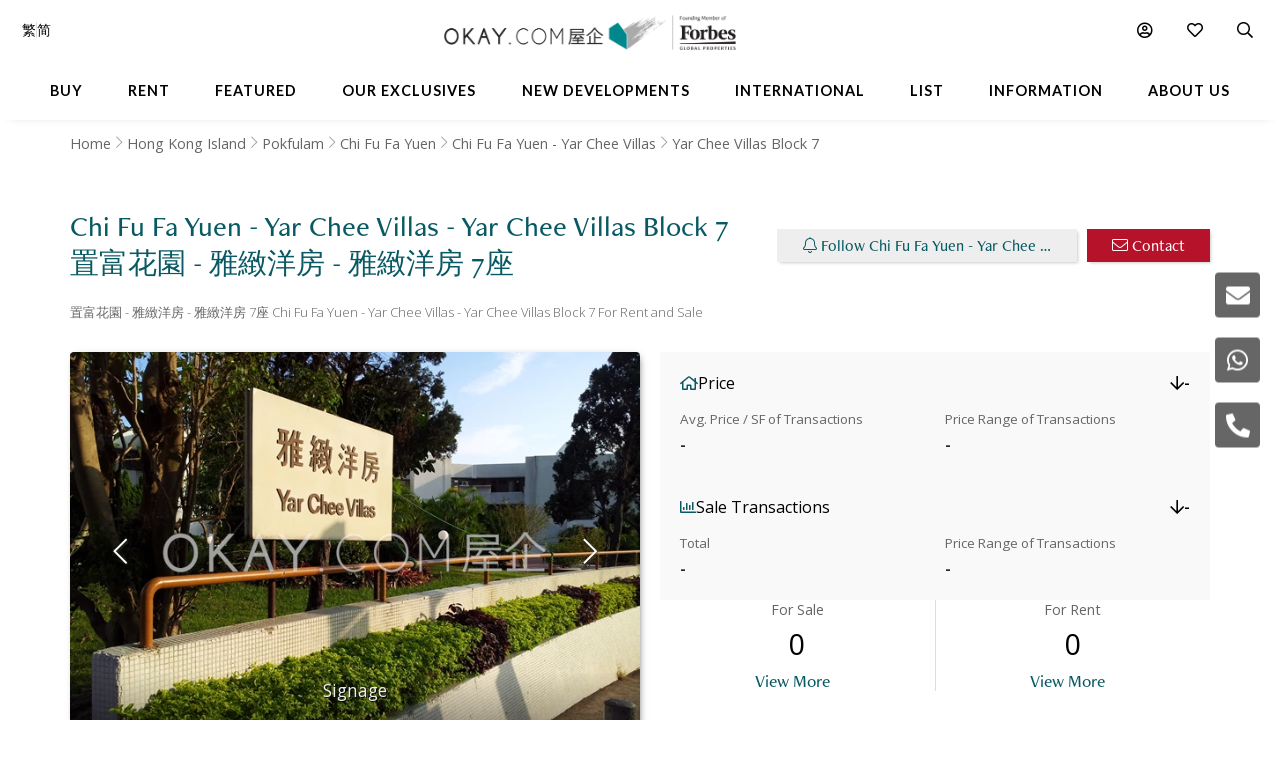

--- FILE ---
content_type: text/html
request_url: https://www.okay.com/en/block/chi-fu-fa-yuen-yar-chee-villas-yar-chee-villas-block-7/2403
body_size: 73743
content:
<!DOCTYPE html>
<html lang="en">
  <head>
    <meta charset="UTF-8" />
    <meta name="viewport" content="width=device-width, initial-scale=1.0, maximum-scale=5.0" />
    <meta http-equiv="X-UA-Compatible" content="ie=edge" />
    <meta  name="og:title"  content="Chi Fu Fa Yuen - Yar Chee Villas - Yar Chee Villas Block 7  for Sale and Rent, Pokfulam"  property="og:title"  />
    <meta  name="description"  content="Explore apartment properties in Chi Fu Fa Yuen - Yar Chee Villas - Yar Chee Villas Block 7  置富花園 - 雅緻洋房 - 雅緻洋房 7座 , Pokfulam for sale or rent neighbourhood and reviews"  property="description"  />
    <meta  name="og:description"  content="Explore apartment properties in Chi Fu Fa Yuen - Yar Chee Villas - Yar Chee Villas Block 7  置富花園 - 雅緻洋房 - 雅緻洋房 7座 , Pokfulam for sale or rent neighbourhood and reviews"  property="og:description"  />
    <meta  name="og:url"  content="https:&#x2F;&#x2F;www.okay.com&#x2F;en&#x2F;block&#x2F;chi-fu-fa-yuen-yar-chee-villas-yar-chee-villas-block-7&#x2F;2403"  property="og:url"  />
    <meta  name="og:type"  content="Website"  property="og:type"  />
    <meta  name="og:image"  content="https:&#x2F;&#x2F;images.okay.com&#x2F;Building&#x2F;Original&#x2F;3980_635168263162418873.jpg"  property="og:image"  />
    <meta  name="og:image:width"  content="600"  property="og:image:width"  />
    <meta  name="og:image:height"  content="315"  property="og:image:height"  />
    <meta  property="place:location:latitude"  content="Chi Fu Fa Yuen - Yar Chee Villas - Yar Chee Villas Block 7:22.254811"  />
    <meta  property="place:location:longitude"  content="Chi Fu Fa Yuen - Yar Chee Villas - Yar Chee Villas Block 7:114.139725"  />
    <meta  property="og:street_address"  content="1A Chi Fu Road, Pokfulam"  />
    <meta  property="og:locality"  content="Pokfulam"  />
    <meta  property="og:postal_code"  content=""  />
    <meta  property="og:region"  content="Hong Kong Island"  />
    <meta  property="og:country_name"  content="Hong Kong"  />
    <meta  property="og:website"  content="https:&#x2F;&#x2F;www.okay.com&#x2F;block&#x2F;Chi-Fu-Fa-Yuen---Yar-Chee-Villas---Yar-Chee-Villas-Block-7-&#x2F;2403"  />
    <link  rel="canonical"  href="https:&#x2F;&#x2F;www.okay.com&#x2F;en&#x2F;block&#x2F;chi-fu-fa-yuen-yar-chee-villas-yar-chee-villas-block-7&#x2F;2403"  />
    <link  rel="alternate"  href="https:&#x2F;&#x2F;www.okay.com&#x2F;en&#x2F;block&#x2F;chi-fu-fa-yuen-yar-chee-villas-yar-chee-villas-block-7&#x2F;2403"  hreflang="en"  />
    <link  rel="alternate"  href="https:&#x2F;&#x2F;www.okay.com&#x2F;zh-hk&#x2F;block&#x2F;置富花園-雅緻洋房-雅緻洋房-7座&#x2F;2403"  hreflang="zh-hant"  />
    <link  rel="alternate"  href="https:&#x2F;&#x2F;www.okay.com&#x2F;zh-cn&#x2F;block&#x2F;置富花園-雅緻洋房-雅緻洋房-7座&#x2F;2403"  hreflang="zh-hans"  />
    <link  rel="alternate"  href="https:&#x2F;&#x2F;www.okay.com&#x2F;en&#x2F;block&#x2F;chi-fu-fa-yuen-yar-chee-villas-yar-chee-villas-block-7&#x2F;2403"  hreflang="x-default"  />
    <style data-styled="" data-styled-version="4.4.1"></style>
    <script src="/res/touchslider.js" async></script>
    <script src="/res/slider.js" async></script>
    <title>Chi Fu Fa Yuen - Yar Chee Villas - Yar Chee Villas Block 7  for Sale and Rent, Pokfulam</title>
    <style>
      body, html { min-height: 100%; }
      #app { min-height: 100%; }
    </style>
    <meta name="theme-color" content="#085963" />
    <meta name="apple-mobile-web-app-status-bar-style" content="#085963" />
    <meta name="baidu-site-verification" content="iqzFoYyAdx" />
    <script>
      !(function(f, b, e, v, n, t, s) {
        if (f.fbq) return;
        n = f.fbq = function() {
          n.callMethod
            ? n.callMethod.apply(n, arguments)
            : n.queue.push(arguments);
        };
        if (!f._fbq) f._fbq = n;
        n.push = n;
        n.loaded = !0;
        n.version = '2.0';
        n.queue = [];
        t = b.createElement(e);
        t.async = !0;
        t.src = v;
        s = b.getElementsByTagName(e)[0];
        s.parentNode.insertBefore(t, s);
      })(
        window,
        document,
        'script',
        'https://connect.facebook.net/en_US/fbevents.js',
      );
      fbq('init', '407607559437097');
      fbq('track', 'PageView');
    </script>
    <script>
      (function(w, d, s, l, i) {
        w[l] = w[l] || [];
        w[l].push({ 'gtm.start': new Date().getTime(), event: 'gtm.js' });
        var f = d.getElementsByTagName(s)[0],
          j = d.createElement(s),
          dl = l != 'dataLayer' ? '&l=' + l : '';
        j.async = true;
        j.src = 'https://www.googletagmanager.com/gtm.js?id=' + i + dl;
        f.parentNode.insertBefore(j, f);
      })(window, document, 'script', 'dataLayer', 'GTM-M45M4DL');
    </script>
    <script type="text/javascript">
      setTimeout(function() {
        var a = document.createElement('script');
        var b = document.getElementsByTagName('script')[0];
        a.src =
          document.location.protocol +
          '//script.crazyegg.com/pages/scripts/0024/5404.js?' +
          Math.floor(new Date().getTime() / 3600000);
        a.async = true;
        a.type = 'text/javascript';
        b.parentNode.insertBefore(a, b);
      }, 1);
    </script>
    <script src="https://maps.googleapis.com/maps/api/js?libraries=geometry,places&key=AIzaSyChXm4_4dqRDQQnoyIEC4TcdJpImB-l3Qs"></script>
    <script src="/res/FaPin.js"></script>
    <script src="/res/FaTextLabel.js"></script>
    <script src="/res/FaMarker.js"></script>
    <script src="/res/PinOverlay.js"></script>

  </head>

  <body class="u-reset">
    <!-- Google Tag Manager (noscript) -->
    <noscript><iframe src="https://www.googletagmanager.com/ns.html?id=GTM-M45M4DL"
    height="0" width="0" style="display:none;visibility:hidden"></iframe></noscript>
    <!-- End Google Tag Manager (noscript) -->
    <link rel="stylesheet"  href="/res/building.min.css?v=EFB09B93888A95E35813FB35A0C143A8" media="screen" />

    <div id="app"><div id="publicpage" class=""><div class="c-loading "><div class="c-loading__balls"><div class="c-loading__ball-1"></div><div class="c-loading__ball-2"></div></div></div><div id="messagesection" class="c-notify u-hidden"><div class="c-notify__body"><div class="c-notify__text"></div></div><div class="c-notify__close"><span class="fal fa-times"></span></div></div><div class="l-arch__topmenu"><div class="l-mega"><div class="l-mega__top c-mega__top "><div class="c-mega__top-menu"><a><span class="fal fa-bars "></span><span class="fal fa-times"></span></a></div><div class="c-mega__top-logo"><a href="/en"><img id="okay-forbes-logo-550" alt="OKAY.COM | Founding member of Forbes Global Properties" src="/res/img/okay-logo-sm2.png"/></a></div><div class="c-mega__top-search"><a><span class="fal fa-search"></span></a></div></div><div class="l-mega__body"><div class="l-mega__container"><div class="l-mega-v2"><nav class="l-mega-v2__nav"><div class="l-mega-v2__navitem "><a href="/en/property-search/buy" class="navBtn"><span>Buy</span></a></div><div class="l-mega-v2__navitem "><a href="/en/property-search/rent" class="navBtn"><span>Rent</span></a></div><div class="l-mega-v2__navitem l-mega-v2__submenu"><div class="navBtn"><span>Featured</span></div><div class="c-mm-submenu " style="top:90%;left:0;transform:translateX(-15%)"><div class="c-mm-featured"><div class="c-mm-column"><div class="c-mm-header"><i class="far fa-map-marker-alt"></i><div>Popular Districts</div></div><div class="c-mm-grid"><a href="/en/district/mid-levels-west/17" class="c-mm-item"><span title="Mid-levels West">Mid-levels West</span></a><a href="/en/district/happy-valley/10" class="c-mm-item"><span title="Happy Valley">Happy Valley</span></a><a href="/en/district/pokfulam/19" class="c-mm-item"><span title="Pokfulam">Pokfulam</span></a><a href="/en/district/clearwater-bay/68" class="c-mm-item"><span title="Clearwater Bay">Clearwater Bay</span></a><a href="/en/district/wan-chai/37" class="c-mm-item"><span title="Wan Chai">Wan Chai</span></a><a href="/en/district/western-district/98" class="c-mm-item"><span title="Western District">Western District</span></a><a href="/en/district/sai-kung/77" class="c-mm-item"><span title="Sai Kung">Sai Kung</span></a><a href="/en/guides/discoverybayguide" class="c-mm-item"><span title="Discovery Bay">Discovery Bay</span></a><a href="/en/district/mid-levels-central/14" class="c-mm-item"><span title="Mid-levels Central">Mid-levels Central</span></a><a href="/en/district/sheung-wan/97" class="c-mm-item"><span title="Sheung Wan">Sheung Wan</span></a></div><a href="/en/guides/hong-kong-island" class="c-mm-view-all"><span>View All Districts</span><i class="far fa-arrow-right"></i></a></div><div class="c-mm-column"><div class="c-mm-header"><i class="fal fa-building"></i><div>Popular Buildings</div></div><div class="c-mm-grid"><a href="/en/estate/hong-kong-parkview/45" class="c-mm-item"><span title="Hong Kong Parkview">Hong Kong Parkview</span></a><a href="/en/estate/baguio-villa/44" class="c-mm-item"><span title="Baguio Villa">Baguio Villa</span></a><a href="/en/building/j-residence/1173" class="c-mm-item"><span title="J Residence">J Residence</span></a><a href="/en/building/mount-pavilia-block-9/8723" class="c-mm-item"><span title="Mount Pavilia">Mount Pavilia</span></a><a href="/en/estate/sorrento/162" class="c-mm-item"><span title="Sorrento">Sorrento</span></a><a href="/en/estate/fleur-pavilia/59" class="c-mm-item"><span title="Fleur Pavilia">Fleur Pavilia</span></a><a href="/en/phase/the-avenue-phase-2/19" class="c-mm-item"><span title="The Avenue - Phase 2">The Avenue - Phase 2</span></a><a href="/en/estate/the-belchers/41" class="c-mm-item"><span title="The Belcher&#x27;s">The Belcher&#x27;s</span></a><a href="/en/building/centrestage-block-2/142" class="c-mm-item"><span title="Centrestage">Centrestage</span></a><a href="/en/estate/larvotto/43" class="c-mm-item"><span title="Larvotto">Larvotto</span></a></div></div><div class="c-mm-column"><div class="c-mm-header"><i class="far fa-home"></i><div>Property Types</div></div><div class="c-mm-grid" style="grid-template-columns:repeat(2, fit-content(150px))"><a href="/en/property-search/buy/property-apartment" class="c-mm-item"><span title="Apartment">Apartment</span></a><a href="/en/property-search/buy/property-duplex" class="c-mm-item"><span title="Duplex">Duplex</span></a><a href="/en/property-search/buy/property-triplex" class="c-mm-item"><span title="Triplex">Triplex</span></a><a href="/en/property-search/buy/property-penthouse" class="c-mm-item"><span title="Penthouse">Penthouse</span></a><a href="/en/property-search/buy/property-house" class="c-mm-item"><span title="House">House</span></a><a href="/en/property-search/buy/property-studio" class="c-mm-item"><span title="Studio">Studio</span></a><a href="/en/property-search/buy/property-village house" class="c-mm-item"><span title="Village House">Village House</span></a></div></div></div></div></div><div class="l-mega-v2__navitem "><a href="/en/exclusives" class="navBtn"><span>Our Exclusives</span></a></div><div class="l-mega-v2__navitem "><a href="/en/firsthand-developments" class="navBtn"><span>New Developments</span></a></div><div class="l-mega-v2__navitem "><a href="/en/international/sudara-residences" class="navBtn"><span>International</span></a></div><div class="l-mega-v2__navitem "><a href="/en/list-property" class="navBtn"><span>List</span></a></div><div class="l-mega-v2__navitem l-mega-v2__submenu"><div class="navBtn"><span>Information</span></div><div class="c-mm-submenu " style="top:90%;right:0"><div class="c-mm-grid-section" style="grid-template-columns:4fr 1fr 1fr"><div class="c-mm-column"><div class="c-mm-header"><i class="fal fa-newspaper"></i><div>Latest Articles</div></div><div class="c-mm-list"><a href="/en/property-news/celebrating-excellence-our-agent-sonam-named-one-of-hong-kongs-most-notable-real-estate-agents-under/1262" class="c-mm-article__name"><span title="Celebrating Excellence: Our Agent Sonam Named One of Hong Kong&#x27;s Most Notable Real Estate Agents Under 40 in 2025">Celebrating Excellence: Our Agent Sonam Named One of Hong Kong&#x27;s Most Notable Real Estate Agents Under 40 in 2025</span></a><a href="/en/property-news/hong-kongs-4-legendary-peak-residential-streets-how-many-do-you-know/1256" class="c-mm-article__name"><span title="Hong Kong’s 4 Legendary Peak Residential Streets — How Many Do You Know?">Hong Kong’s 4 Legendary Peak Residential Streets — How Many Do You Know?</span></a><a href="/en/property-news/immobilier-à-hong-kong-des-prix-toujours-plus-vertigineux/1275" class="c-mm-article__name"><span title="Immobilier : à Hong Kong, des prix toujours plus vertigineux">Immobilier : à Hong Kong, des prix toujours plus vertigineux</span></a><a href="/en/property-news/luxury-22-million-hong-kong-home-bought-by-xpengs-brian-gu/1254" class="c-mm-article__name"><span title="Luxury $22 Million Hong Kong Home Bought by XPeng’s Brian Gu">Luxury $22 Million Hong Kong Home Bought by XPeng’s Brian Gu</span></a></div><a href="/en/property-news" class="c-mm-view-all"><span>View All Articles</span><i class="far fa-arrow-right"></i></a></div><div class="c-mm-column"><div class="c-mm-header"><i class="fal fa-file-alt"></i><div>Resources</div></div><div class="c-mm-list"><a href="/en/property-news" class="c-mm-item" style="max-width:200px"><span>News &amp; Insights</span></a><a href="/en/property-questions" class="c-mm-item" style="max-width:200px"><span>Ask An Agent</span></a><a href="/en/mortgagecalculator/monthlyrepayment" class="c-mm-item" style="max-width:200px"><span>Mortgage Calculator</span></a></div></div><div class="c-mm-column"><div class="c-mm-header"><i class="fal fa-books"></i><div>Guides</div></div><div class="c-mm-list"><a href="/en/property-guides" class="c-mm-item" style="max-width:200px"><span>Property Guides</span></a><a href="/en/guides/hong-kong-island" class="c-mm-item" style="max-width:200px"><span>Hong Kong District Guides</span></a><a href="/en/guides/living-in-hong-kong" class="c-mm-item" style="max-width:200px"><span>Useful Information</span></a></div></div></div></div></div><div class="l-mega-v2__navitem l-mega-v2__submenu"><div class="navBtn"><span>About Us</span></div><div class="c-mm-submenu " style="top:90%;right:0"><div class="c-mm-grid-section" style="grid-template-columns:repeat(2, 1fr)"><div class="c-mm-column"><div class="c-mm-header"><i class="fal fa-building"></i><div>Our Company</div></div><div class="c-mm-list"><a href="/en/about-us" class="c-mm-item"><span>Our Story</span></a><a href="/en/property-experts" class="c-mm-item"><span>Executive Team</span></a><a href="/en/about-us/in-the-press" class="c-mm-item"><span>In The Press</span></a><a href="/en/communication/enquiry" class="c-mm-item"><span>Contact Us</span></a></div></div><div class="c-mm-column"><div class="c-mm-header"><i class="far fa-users"></i><div>Agents</div></div><div class="c-mm-list"><a href="/en/property-agent-team" class="c-mm-item"><span>Find An Agent</span></a><a href="https://careers.okay.com" target="_blank" class="c-mm-item"><span>Join As An Agent</span></a><a href="/en/about-us/testimonials" class="c-mm-item"><span>Testimonials</span></a></div></div></div></div></div></nav></div><div class="l-mega__logo"><div class="c-mega__logo"><a href="/en"><img id="okay-forbes-logo" alt="OKAY.COM | Founding member of Forbes Global Properties" src="/res/img/okay-logo-fgp.png"/></a></div></div><div class="l-mega__settings"><nav class="c-mega"><ul class="c-mega__settings"><li class="c-mega__account c-mega__li"><a><span class="far fa-user-circle "></span><span class="c-mega__text">My Account</span></a><ul><li><a>Sign In</a></li><li><a href="/en/account/register">Create Account</a></li></ul></li><li class="c-mega__favorite c-mega__li"><a><span class="far fa-heart"></span><span class="c-mega__text">Favorite</span></a><ul><li><a href="/en/profile/savedproperties">Saved Properties</a></li><li><a href="/en/profile/savedsearch">Saved Searches</a></li><li><a href="/en/profile/recentlyviewed">Recently Viewed</a></li></ul></li></ul></nav></div><div class="l-mega__langs"><div class="l-mega__langs__list"><div class="l-mega__langs__item">繁</div><div class="l-mega__langs__divider"></div><div class="l-mega__langs__item">简</div></div></div><div class="l-mega__search c-mega c-mega__search"><a><span class="far fa-search"></span></a></div></div></div><div class="l-mega__search-popup"><div class="c-searchpop"><div class="c-searchpop__body"><a class="c-searchpop__close"><span class="fal fa-times"></span></a><div class="c-searchpop__types"><a class="c-searchpop__type c-searchpop__type--active">Buy</a><a class="c-searchpop__type">Rent</a></div><div class="c-searchpop__input"><input type="search" id="megasearch-input" placeholder="Enter Keyword / District / Building / Address" value=""/><button class="far fa-search"></button></div><div class="c-searchpop__suggestions"></div></div><div class="c-searchpop__fullscreen-loading"><span class="fal fa-spin fa-spinner"></span></div></div></div></div></div><div class="c-mega__side"><a class="c-mega__side-item"><span id="sideMenuEnquiryForm" class="fas fa-envelope"></span></a><a class="c-mega__side-item"><span id="sideMenuWhatsapp" class="fab fa-whatsapp"></span></a><a class="c-mega__side-item"><span id="sideMenuCall" class="fas fa-phone-alt"></span></a></div><div id="place"><div id="stickymenu" class="c-sticky-menu"><div id="stickytopbar" class="c-sticky-menu--sticky c-sticky-menu--lite"><div class="c-sticky-menu__container"><div class="l-container l-container--lr l-container--compact"><div class="l-container__main c-sticky-menu__group"><div class="c-sticky-menu__group-main"><a id="prop-sticky-name" class="c-sticky-menu__item c-sticky-menu__item--title c-sticky-menu__link c-sticky-menu__link--nounder" href="#">Chi Fu Fa Yuen - Yar Chee Villas - Yar Chee Villas Block 7 <!-- --> <!-- -->置富花園 - 雅緻洋房 - 雅緻洋房 7座 </a></div></div><div class="l-container__side c-sticky-menu__group"><div class="c-sticky-menu__group-side"><a id="prop-chart-btn-sm" class="c-sticky-menu__item c-sticky-menu__item--secondary"><span class="c-sticky-menu__link">Chart</span></a><a id="prop-topplace-anchor" href="#place-topplace" class="c-sticky-menu__item c-sticky-menu__item--secondary"><span class="c-sticky-menu__link">Popular Buildings Nearby</span></a><div class="c-sticky-menu__item c-sticky-menu__item--primary"><a id="prop-follow-btn-sm" class="c-sticky-menu__link">Follow</a><a id="prop-contact-btn-sm" class="u-mobile-hidden c-sticky-menu__link c-sticky-menu__link--primary">Contact</a></div></div></div></div></div></div><div class="l-building__breadcrumb"><div class="l-container l-container--lr  u-mobile-hidden l-pad-top l-pad--1half t--darker"><ul class="c-breadcrumb__items"><li class="c-breadcrumb__item"><a href="/">Home</a></li><li class="c-breadcrumb__item"><a href="/en/guides/hong-kong-island">Hong Kong Island</a></li><li class="c-breadcrumb__item"><a href="/en/district/pokfulam/19">Pokfulam</a></li><li class="c-breadcrumb__item"><a href="/en/estate/chi-fu-fa-yuen/55">Chi Fu Fa Yuen</a></li><li class="c-breadcrumb__item"><a href="/en/building/chi-fu-fa-yuen-yar-chee-villas/3980">Chi Fu Fa Yuen - Yar Chee Villas</a></li><li class="c-breadcrumb__item"><span>Yar Chee Villas Block 7 </span></li></ul></div></div><div class="l-building__head"><div class="l-building__header"><div class="l-building__title"><h1 style="display:inline-block" class="c-building__name">Chi Fu Fa Yuen - Yar Chee Villas - Yar Chee Villas Block 7  置富花園 - 雅緻洋房 - 雅緻洋房 7座 </h1></div><div class="l-building__actions"><button id="prop-follow-btn" class="o-btn c-building__action"><span class="fal fa-bell"></span> <!-- -->Follow Chi Fu Fa Yuen - Yar Chee Villas - Yar Chee Villas Block 7 </button><button class="c-building__action o-btn o-btn--cta"><span class="fal fa-envelope"></span> <!-- -->Contact</button></div></div><div class="l-building__caption"><div class="c-building__caption"><h2>置富花園 - 雅緻洋房 - 雅緻洋房 7座  Chi Fu Fa Yuen - Yar Chee Villas - Yar Chee Villas Block 7  For Rent and Sale</h2></div></div><div class="l-building__body"><div class="l-building__img"><div class="c-place__img"><div id="blockTopGallery" class="c-propslider__slides"><div class="c-propslider__slide"><img src="https://images.okay.com/building/wp825_485/3980_635168263162418873.webp" alt="Signage"/><div class="c-propslider__caption"><div class="c-propslider__caption-text">Signage</div></div></div><div class="c-propslider__slide"><div class="c-propslider__caption"><div class="c-propslider__caption-text">Outdoor Garden</div></div></div><div class="c-propslider__slide"></div></div><div class="c-place__controls"><div class="c-place__control"><span class="fal fa-chevron-left"></span></div><div class="c-place__control"><span class="fal fa-chevron-right"></span></div></div><div class="c-place__dots"><div class="c-place__dot c-place__dot--active"><span class="fal fa-circle"></span></div><div class="c-place__dot "><span class="fal fa-circle"></span></div><div class="c-place__dot null"><span class="fal fa-map"></span></div></div></div></div><div class="l-building__info"><div class="stats"><div class="stats-card"><div class="stats-card__header"><div class="stats-card__title"><i class="far fa-home"></i><span>Price</span></div><div class="stats-card__change stats-card__change--desktop"><i class="far fa-arrow-down decrease"></i><span>-</span><span class="stats-card__compare-to"></span></div></div><div class="stats-card__content"><div class="stats-card__price"><div class="stats-card__label">Avg. Price / SF of Transactions</div><div class="stats-card__value">-</div></div><div class="stats-card__change stats-card__change--mobile"><div class="stats-card__label">Change</div><div class="stats-card__value"><i class="far fa-arrow-down decrease"></i><span>-</span></div></div><div class="stats-card__range"><div class="stats-card__label">Price Range of Transactions</div><div class="stats-card__value">-</div></div></div></div><div class="stats-card"><div class="stats-card__header"><div class="stats-card__title"><i class="far fa-chart-bar"></i><span>Sale Transactions</span></div><div class="stats-card__change stats-card__change--desktop"><i class="far fa-arrow-down decrease"></i><span>-</span><span class="stats-card__compare-to"></span></div></div><div class="stats-card__content"><div class="stats-card__price"><div class="stats-card__label">Total</div><div class="stats-card__value">-</div></div><div class="stats-card__change stats-card__change--mobile"><div class="stats-card__label">Change</div><div class="stats-card__value"><i class="far fa-arrow-down decrease"></i><span>-</span></div></div><div class="stats-card__range"><div class="stats-card__label">Price Range of Transactions</div><div class="stats-card__value">-</div></div></div></div></div><div class="building-count"><div class="building-count__cell"><div class="building-count__title">For Sale</div><div class="building-count__value">0</div><div class="building-count__action"><a class="o-btn o-btn--flat" href="/en/property-search/buy/yar-chee-villas-block-7">View More</a></div></div><div class="building-count__cell"><div class="building-count__title">For Rent</div><div class="building-count__value">0</div><div class="building-count__action"><a class="o-btn o-btn--flat" href="/en/property-search/rent/yar-chee-villas-block-7">View More</a></div></div></div></div></div><div class="l-building-info"><div class="l-building-about"><div class="l-building-about__content"><p>置富花園位於香港南區，是區內其中一所大型私人屋苑，原址為牛奶公司薄扶林牧場，後經香港置地開發及改建成住宅屋苑，並於1978年起分階段落成入伙。置富花園現由27座住宅大樓組成，其中7座為雅緻洋房，為區內提供超過4300個住宅單位。屋苑設有游泳池、穿梭巴士等休閒設施及服務，鄰近置富南區廣場，為住戶提供環境清幽的居住環境。</p>
</div></div><div class="l-building-facts"><h2 class="l-building-facts__title">Building Information</h2><div class="l-building-facts__list"><div class="l-building-facts__item"><div class="l-building-facts__item-label">Age</div><div class="l-building-facts__item-value">48<!-- --> <!-- -->Years</div></div><div class="l-building-facts__item"><div class="l-building-facts__item-label">Size Range - Net</div><div class="l-building-facts__item-value">957 - 957<!-- --> <!-- -->SF</div></div><div class="l-building-facts__item"><div class="l-building-facts__item-label">Total Blocks</div><div class="l-building-facts__item-value">7<!-- --> <!-- -->Blocks</div></div><div class="l-building-facts__item"><div class="l-building-facts__item-label">Type</div><div class="l-building-facts__item-value">Low Rise Building</div></div><div class="l-building-facts__item"><div class="l-building-facts__item-label">Total Units</div><div class="l-building-facts__item-value">70<!-- --> <!-- -->Units</div></div><div class="l-building-facts__item"><div class="l-building-facts__item-label">Floors Per Block</div><div class="l-building-facts__item-value">5<!-- --> <!-- -->Floors</div></div><div class="l-building-facts__item"><div class="l-building-facts__item-label">No. of Units Per Floor</div><div class="l-building-facts__item-value">2<!-- --> <!-- -->Units</div></div></div></div></div><div class="l-building-facilities"></div></div><div class=""><div style="background-color:#f9f9f9"><div class="l-container l-container--lr"><div class="l-container__main"><div><div id="place-list-both"><div class="c-jumbo c-jumbo__column c-jumbo--lift" style="margin-top:20px"><div class="c-jumbo__img"><img src="/res/img/404.jpg"/></div><div class="c-jumbo__main"><div class="c-jumbo__header"><div class="c-jumbo__header-main"><div class="c-jumbo__title">No Available Listings</div><div class="c-jumbo__caption">Unfortunately we don&#x27;t have any available property for this place.</div></div></div><div class="c-jumbo__body"><div class="c-jumbo__content"><div class="c-jumbo__content-row">Follow this place and we will notify you the moment we get anything.</div></div><div class="c-jumbo__actions"><a href="/en/property-search/map/rent/pokfulam/loc-22.26240956~114.13031101/zm-16/em-1000" class="o-btn u-upper o-btn--primary"><span class="fal fa-search"></span> <!-- -->For Rent in Pokfulam</a><a href="/en/property-search/map/buy/pokfulam/loc-22.26240956~114.13031101/zm-16/em-1000" class="o-btn u-upper o-btn--primary"><span class="fal fa-search"></span> <!-- -->For Sale in Pokfulam</a></div></div></div></div></div></div></div></div></div><div id="place-chart" class="l-pad-top--4" style="display:block"><div class="l-container l-container--lr"><div class="l-container__main"><h2 class="c-building__place-head">Chi Fu Fa Yuen - Yar Chee Villas - Yar Chee Villas Block 7  - Trends</h2><div class="c-estate__groups"><div class="c-trends__types"><div class="c-trends__type-selection-dropdown"><div class="c-trends__type-selection-selector c-trends__type-selection-selector--type"><div class="c-trends__dropdown-wrap"><div class="c-trends__dropdown-label">Avg. Price / SF</div><span class="fal fa-chevron-down"></span></div></div><div class="c-trends__type-selection-selector c-trends__type-selection-selector--duration"><div class="c-trends__dropdown-wrap"><div class="c-trends__dropdown-label">All</div><span class="fal fa-chevron-down"></span></div></div></div><div class="c-trends__type-selection-links"><a class="c-trends__type c-trends__type--active">Avg. Price / SF</a><a class="c-trends__type ">Transaction Activity</a></div></div><div class="c-trends__chart"><div class="c-trends__toggles"><div class="c-trends__time"><div class="c-trends__durations"><a class="c-trends__duration   ">1Y</a><a class="c-trends__duration   ">3Y</a><a class="c-trends__duration   ">5Y</a><a class="c-trends__duration   ">10Y</a><a class="c-trends__duration  c-trends__duration--active ">All</a><a class="c-trends__duration   u-hidden">Custom</a></div><div class="c-trends__custom"><div class="c-trends__custom-text">From</div><div class="c-trends__custom-input"><input type="date" min="2006-01-01" value="2006-01-01"/></div><div class="c-trends__custom-text">To</div><div class="c-trends__custom-input"><input type="date" min="2006-01-02" max="2026-12-31" value="2026-01-17"/></div></div></div><div class="c-trends__label-group"><div class="c-trends__labels"><a class="c-trends__label"><span class="c-trends__label-bar" style="background-color:#81C3BD"></span><span style="color:#000;width:auto">No. of Transactions</span></a></div></div></div><div class="c-trends__empty"><span class="fal fa-spin fa-spinner"></span></div></div></div></div></div></div><div id="place-transactions" class="l-pad-top--4" style="display:block"><div class="l-container l-container--lr"><div class="l-container__main"><h2 class="c-building__place-head">Chi Fu Fa Yuen - Yar Chee Villas - Yar Chee Villas Block 7  - Transaction History</h2><div class="l-pad"><table class="c-estate__history"><thead><tr class="c-estate__history-tr c-estate__history-tr--head "><th class="c-estate__history-td c-estate__history-td--head">Date</th><th class="c-estate__history-td c-estate__history-td--head">Floor</th><th class="c-estate__history-td c-estate__history-td--head">Unit</th><th class="c-estate__history-td c-estate__history-td--head">Price</th><th class="c-estate__history-td c-estate__history-td--head">Last Reg. Date</th><th class="c-estate__history-td c-estate__history-td--head">Last Reg. Change</th><th class="c-estate__history-td c-estate__history-td--head">Annualized Return</th><th class="c-estate__history-td c-estate__history-td--head">Size</th><th class="c-estate__history-td c-estate__history-td--head">$/SF</th></tr></thead><tbody><tr class="c-estate__history-tr "><td class="c-estate__history-td"><a href="/en/property/transaction/34621">22/01/2007</a></td><td class="c-estate__history-td">G</td><td class="c-estate__history-td">A</td><td class="c-estate__history-td c-estate__history-td--price">HK$ 5.75M</td><td class="c-estate__history-td">-</td><td class="c-estate__history-td"><div class="">-</div></td><td class="c-estate__history-td"><div class="">-</div></td><td class="c-estate__history-td">-</td><td class="c-estate__history-td"></td></tr><tr class="c-estate__history-tr "><td class="c-estate__history-td"><a href="/en/property/transaction/2691">10/02/2006</a></td><td class="c-estate__history-td">G</td><td class="c-estate__history-td">B</td><td class="c-estate__history-td c-estate__history-td--price">HK$ 5.85M</td><td class="c-estate__history-td">-</td><td class="c-estate__history-td"><div class="">-</div></td><td class="c-estate__history-td"><div class="">-</div></td><td class="c-estate__history-td">957 SF (S)</td><td class="c-estate__history-td">HK$  6,112 SF (S) </td></tr></tbody></table></div></div></div></div><div id="place-topplace" class="l-container l-container--lr l-pad-top--4"><div class="l-container__main"><h2 class="c-building__place-head">Chi Fu Fa Yuen - Yar Chee Villas - Yar Chee Villas Block 7  - Popular Buildings Nearby</h2><div class="c-place-card__container"><div class="c-place-card"><div class="c-place-card__img"><img data-src="https://images.okay.com/building/wp406_229/3892_636495355646629232.webp" alt="Baguio Villa"/></div><div class="c-place-card__info"><div class="c-place-card__title">Baguio Villa</div><div class="c-place-card__caption">Pokfulam</div><div class="c-place-card__stats"><div class="c-place-card__stat"><div class="c-place-card__stat-value">1,514</div><div class="c-place-card__stat-label">Unit</div></div><div class="c-place-card__stat"><div class="c-place-card__stat-value">33</div><div class="c-place-card__stat-label">Block</div></div><div class="c-place-card__stat"><div class="c-place-card__stat-value">1979</div><div class="c-place-card__stat-label">Built</div></div><div class="c-place-card__stats-count"><a href="/en/property-search/buy/baguio-villa" target="_blank" class="c-place-card__count c-place-card__count--item"><div class="c-place-card__count-value">49</div><div class="c-place-card__count-label">For Sale</div></a><a href="/en/property-search/rent/baguio-villa" target="_blank" class="c-place-card__count c-place-card__count--item"><div class="c-place-card__count-value">22</div><div class="c-place-card__count-label">For Rent</div></a></div></div><a href="/en/building/baguio-villa/3892" target="_blank" class="c-place-card__type c-place-card__type--building"></a></div></div><div class="c-place-card"><div class="c-place-card__img"><img data-src="https://images.okay.com/building/wp406_229/833_636499679352275108.webp" alt="Bel-Air On The Peak - Phase 4"/></div><div class="c-place-card__info"><div class="c-place-card__title">Bel-Air On The Peak - Phase 4</div><div class="c-place-card__caption">Pokfulam</div><div class="c-place-card__stats"><div class="c-place-card__stat"><div class="c-place-card__stat-value">804</div><div class="c-place-card__stat-label">Unit</div></div><div class="c-place-card__stat"><div class="c-place-card__stat-value">8</div><div class="c-place-card__stat-label">Block</div></div><div class="c-place-card__stat"><div class="c-place-card__stat-value">2005</div><div class="c-place-card__stat-label">Built</div></div><div class="c-place-card__stats-count"><a href="/en/property-search/buy/bel-air-on-the-peak-phase-4" target="_blank" class="c-place-card__count c-place-card__count--item"><div class="c-place-card__count-value">25</div><div class="c-place-card__count-label">For Sale</div></a><a href="/en/property-search/rent/bel-air-on-the-peak-phase-4" target="_blank" class="c-place-card__count c-place-card__count--item"><div class="c-place-card__count-value">6</div><div class="c-place-card__count-label">For Rent</div></a></div></div><a href="/en/building/bel-air-on-the-peak-phase-4/833" target="_blank" class="c-place-card__type c-place-card__type--building"></a></div></div><div class="c-place-card"><div class="c-place-card__img"><img data-src="https://images.okay.com/building/wp406_229/10368_638331375780198170.webp" alt="Victoria Coast"/></div><div class="c-place-card__info"><div class="c-place-card__title">Victoria Coast</div><div class="c-place-card__caption">Pokfulam</div><div class="c-place-card__stats"><div class="c-place-card__stat"><div class="c-place-card__stat-value">118</div><div class="c-place-card__stat-label">Unit</div></div><div class="c-place-card__stat"><div class="c-place-card__stat-value">2</div><div class="c-place-card__stat-label">Block</div></div><div class="c-place-card__stat"><div class="c-place-card__stat-value">1988</div><div class="c-place-card__stat-label">Built</div></div><div class="c-place-card__stats-count"><a href="/en/property-search/buy/victoria-coast" target="_blank" class="c-place-card__count c-place-card__count--item"><div class="c-place-card__count-value">22</div><div class="c-place-card__count-label">For Sale</div></a><a href="/en/property-search/rent/victoria-coast" target="_blank" class="c-place-card__count c-place-card__count--item"><div class="c-place-card__count-value">9</div><div class="c-place-card__count-label">For Rent</div></a></div></div><a href="/en/building/victoria-coast/10368" target="_blank" class="c-place-card__type c-place-card__type--building"></a></div></div><div class="c-place-card"><div class="c-place-card__img"><img data-src="https://images.okay.com/building/wp406_229/835_637606668257929593.webp" alt="Bel-Air No.8 - Phase 6"/></div><div class="c-place-card__info"><div class="c-place-card__title">Bel-Air No.8 - Phase 6</div><div class="c-place-card__caption">Pokfulam</div><div class="c-place-card__stats"><div class="c-place-card__stat"><div class="c-place-card__stat-value">709</div><div class="c-place-card__stat-label">Unit</div></div><div class="c-place-card__stat"><div class="c-place-card__stat-value">8</div><div class="c-place-card__stat-label">Block</div></div><div class="c-place-card__stat"><div class="c-place-card__stat-value">2008</div><div class="c-place-card__stat-label">Built</div></div><div class="c-place-card__stats-count"><a href="/en/property-search/buy/bel-air-no8-phase-6" target="_blank" class="c-place-card__count c-place-card__count--item"><div class="c-place-card__count-value">19</div><div class="c-place-card__count-label">For Sale</div></a><a href="/en/property-search/rent/bel-air-no8-phase-6" target="_blank" class="c-place-card__count c-place-card__count--item"><div class="c-place-card__count-value">6</div><div class="c-place-card__count-label">For Rent</div></a></div></div><a href="/en/building/bel-air-no8-phase-6/835" target="_blank" class="c-place-card__type c-place-card__type--building"></a></div></div><div class="c-place-card"><div class="c-place-card__img"><img data-src="https://images.okay.com/building/wp406_229/831_637606671760233149.webp" alt="Residence Bel-Air - Phase 1"/></div><div class="c-place-card__info"><div class="c-place-card__title">Residence Bel-Air - Phase 1</div><div class="c-place-card__caption">Pokfulam</div><div class="c-place-card__stats"><div class="c-place-card__stat"><div class="c-place-card__stat-value">541</div><div class="c-place-card__stat-label">Unit</div></div><div class="c-place-card__stat"><div class="c-place-card__stat-value">7</div><div class="c-place-card__stat-label">Block</div></div><div class="c-place-card__stat"><div class="c-place-card__stat-value">2004</div><div class="c-place-card__stat-label">Built</div></div><div class="c-place-card__stats-count"><a href="/en/property-search/buy/residence-bel-air-phase-1" target="_blank" class="c-place-card__count c-place-card__count--item"><div class="c-place-card__count-value">10</div><div class="c-place-card__count-label">For Sale</div></a><a href="/en/property-search/rent/residence-bel-air-phase-1" target="_blank" class="c-place-card__count c-place-card__count--item"><div class="c-place-card__count-value">3</div><div class="c-place-card__count-label">For Rent</div></a></div></div><a href="/en/building/residence-bel-air-phase-1/831" target="_blank" class="c-place-card__type c-place-card__type--building"></a></div></div><div class="c-place-card"><div class="c-place-card__img"><img data-src="https://images.okay.com/building/wp406_229/976_637606672108463473.webp" alt="Bel-Air South Tower - Phase 2"/></div><div class="c-place-card__info"><div class="c-place-card__title">Bel-Air South Tower - Phase 2</div><div class="c-place-card__caption">Pokfulam</div><div class="c-place-card__stats"><div class="c-place-card__stat"><div class="c-place-card__stat-value">658</div><div class="c-place-card__stat-label">Unit</div></div><div class="c-place-card__stat"><div class="c-place-card__stat-value">7</div><div class="c-place-card__stat-label">Block</div></div><div class="c-place-card__stat"><div class="c-place-card__stat-value">2004</div><div class="c-place-card__stat-label">Built</div></div><div class="c-place-card__stats-count"><a href="/en/property-search/buy/bel-air-south-tower-phase-2" target="_blank" class="c-place-card__count c-place-card__count--item"><div class="c-place-card__count-value">11</div><div class="c-place-card__count-label">For Sale</div></a><a href="/en/property-search/rent/bel-air-south-tower-phase-2" target="_blank" class="c-place-card__count c-place-card__count--item"><div class="c-place-card__count-value">1</div><div class="c-place-card__count-label">For Rent</div></a></div></div><a href="/en/building/bel-air-south-tower-phase-2/976" target="_blank" class="c-place-card__type c-place-card__type--building"></a></div></div></div></div></div><div class="u-nofav"><div class="l-pad-top--4"><div class="l-container l-container--lr"><div class="l-container__main"><h2 class="c-building__place-head">Chi Fu Fa Yuen - Yar Chee Villas - Yar Chee Villas Block 7  - Neighbourhood Properties</h2></div></div><div class="l-container l-container--lr c-place__similar"><div class="c-result  l-container__main" custom-sliderinit="0"><div class="c-propertyrow"><div id="similar-group" class="c-propertyrow__group"><div class="c-propertyrow__item"><div class="c-result__item"><div class="c-result__item-body"><div class="c-result__pic"><div class="c-slider"><div class="c-slider__control c-slider__control--next"><span class="fal fa-chevron-right"></span></div><div class="c-slider__control c-slider__control--prev"><span class="fal fa-chevron-left"></span></div><div class="c-slider__touchable"><div class="c-slider__flim"><div class="c-slider__cell c-slider__cell--img"><img custom-img="https://images.okay.com/property/wp406_229/baguio-villa-block-23-pokfulam-for-rent-and-sale-77568_638127700897859622.webp" alt="Subject To Offer 906SF Baguio Villa - Block 23 For Sale"/></div><div class="c-slider__cell c-slider__cell--img"><img custom-img="https://images.okay.com/property/wp406_229/baguio-villa-block-23-pokfulam-for-rent-and-sale-77568_638127700848359843.webp" alt="Subject To Offer 906SF Baguio Villa - Block 23 For Sale"/></div><div class="c-slider__cell c-slider__cell--img"><img custom-img="https://images.okay.com/property/wp406_229/baguio-villa-block-23-pokfulam-for-rent-and-sale-77568_638127700919360091.webp" alt="Subject To Offer 906SF Baguio Villa - Block 23 For Sale"/></div><div class="c-slider__cell c-slider__cell--img"><img custom-img="https://images.okay.com/property/wp406_229/baguio-villa-block-23-pokfulam-for-rent-and-sale-77568_638127700804609627.webp" alt="Subject To Offer 906SF Baguio Villa - Block 23 For Sale"/></div><div class="c-slider__cell c-slider__cell--img"><img custom-img="https://images.okay.com/property/wp406_229/baguio-villa-block-23-pokfulam-for-rent-and-sale-77568_638127700828859427.webp" alt="Subject To Offer 906SF Baguio Villa - Block 23 For Sale"/></div><div class="c-slider__cell c-slider__cell--img"><img custom-img="https://images.okay.com/property/wp406_229/baguio-villa-block-23-pokfulam-for-rent-and-sale-77568_638127700873809495.webp" alt="Subject To Offer 906SF Baguio Villa - Block 23 For Sale"/></div><div class="c-slider__cell c-slider__cell--img"><img custom-img="https://images.okay.com/building/wp406_229/baguio-villa-block-23-for-rent-and-sale-3892_636495355646629232.webp" alt="Subject To Offer 906SF Baguio Villa - Block 23 For Sale"/></div><div class="c-slider__cell c-slider__cell--img"><img custom-img="https://images.okay.com/building/wp406_229/baguio-villa-block-23-for-rent-and-sale-3892_637671233311580681.webp" alt="Subject To Offer 906SF Baguio Villa - Block 23 For Sale"/></div><div class="c-slider__cell c-slider__cell--img"><img custom-img="https://images.okay.com/building/wp406_229/baguio-villa-block-23-for-rent-and-sale-3892_637671233278168906.webp" alt="Subject To Offer 906SF Baguio Villa - Block 23 For Sale"/></div><div class="c-slider__cell c-slider__cell--img"><img custom-img="https://images.okay.com/building/wp406_229/baguio-villa-block-23-for-rent-and-sale-3892_637671233304080509.webp" alt="Subject To Offer 906SF Baguio Villa - Block 23 For Sale"/></div><div class="c-slider__cell c-slider__cell--img"><img custom-img="https://images.okay.com/building/wp406_229/baguio-villa-block-23-for-rent-and-sale-3892_637671233269606719.webp" alt="Subject To Offer 906SF Baguio Villa - Block 23 For Sale"/></div><div class="c-slider__cell c-slider__cell--img"><img custom-img="https://images.okay.com/building/wp406_229/baguio-villa-block-23-for-rent-and-sale-3892_637671233287568920.webp" alt="Subject To Offer 906SF Baguio Villa - Block 23 For Sale"/></div><div class="c-slider__cell c-slider__cell--img"><img custom-img="https://images.okay.com/building/wp406_229/baguio-villa-block-23-for-rent-and-sale-3892_637671233296430425.webp" alt="Subject To Offer 906SF Baguio Villa - Block 23 For Sale"/></div></div></div></div></div><div class="c-result__body"><div class="c-result__info"><div class="c-result__main"><div class="c-result__cols"><div class="c-result__col c-result__col--left"><div class="c-result__row"><a href="/en/property/baguio-villa-block-23/77568?purpose=all" target="_blank" class="c-result__building" style="cursor:pointer">Baguio Villa - Block 23</a></div><div class="c-result__row"><div class="c-result__address">550-555 Victoria Road</div></div><div class="c-result__row"><div class="c-result__address">Pokfulam</div></div></div><div class="c-result__col c-result__col--right"><div class="c-result__row"><div class="c-result__col"><div class="c-result__current-wrapper tid-salePrice"><div class="c-result__current-text">HK$11.8M</div></div></div></div><div class="c-result__row"></div></div></div></div><div class="c-result__meta"><div class="c-result__meta-group"><div class="c-result__amenities"><div class="c-result__amenity"><div class="c-result__amenity-value"><span class="c-result__amenity-value--bold">906</span><span class="c-result__amenity-value--caption">SF<!-- --> (<!-- -->S<!-- -->)</span></div></div><div class="c-result__amenity"><div class="c-result__amenity-value"><span class="c-result__amenity-value--bold">3</span><span class="c-result__amenity-value--caption">BD</span></div></div><div class="c-result__amenity"><div class="c-result__amenity-value"><span class="c-result__amenity-value--bold">2</span><span class="c-result__amenity-value--caption">BA</span></div></div></div></div><div class="c-result__actions"><div class="c-result__action-group"><div class="c-result__action-cell c-result__fav"><button id="result-item-fav-77568" class="c-result__action-btn"><span style="pointer-events:none" class="fal fa-heart"></span></button></div><div class="c-result__action-cell" style="display:block"><button id="result-item-enquire-77568" class="c-result__action-btn"><span class="fal fa-envelope"></span><span class="c-result__action-text">Contact</span></button></div></div></div></div><div class="c-result__foot"><div class="c-result__update">Updated<!-- -->:<!-- --> <!-- -->02.01.2026</div></div></div></div></div></div></div><div class="c-propertyrow__item"><div class="c-result__item"><div class="c-result__item-body"><div class="c-result__pic"><div class="c-slider"><div class="c-slider__control c-slider__control--next"><span class="fal fa-chevron-right"></span></div><div class="c-slider__control c-slider__control--prev"><span class="fal fa-chevron-left"></span></div><div class="c-slider__touchable"><div class="c-slider__flim"><div class="c-slider__cell c-slider__cell--img"><img custom-img="https://images.okay.com/property/wp406_229/regent-palisades-block-3-pokfulam-for-rent-and-sale-26375_637147343358365121.webp" alt="HK$69K 1,610SF Regent Palisades - Block 3 For Sale and Rent"/></div><div class="c-slider__cell c-slider__cell--img"><img custom-img="https://images.okay.com/property/wp406_229/regent-palisades-block-3-pokfulam-for-rent-and-sale-26375_637147343338989761.webp" alt="HK$69K 1,610SF Regent Palisades - Block 3 For Sale and Rent"/></div><div class="c-slider__cell c-slider__cell--img"><img custom-img="https://images.okay.com/property/wp406_229/regent-palisades-block-3-pokfulam-for-rent-and-sale-26375_637147343311332121.webp" alt="HK$69K 1,610SF Regent Palisades - Block 3 For Sale and Rent"/></div><div class="c-slider__cell c-slider__cell--img"><img custom-img="https://images.okay.com/property/wp406_229/regent-palisades-block-3-pokfulam-for-rent-and-sale-26375_637147343376646697.webp" alt="HK$69K 1,610SF Regent Palisades - Block 3 For Sale and Rent"/></div><div class="c-slider__cell c-slider__cell--img"><img custom-img="https://images.okay.com/property/wp406_229/regent-palisades-block-3-pokfulam-for-rent-and-sale-26375_637147343291956843.webp" alt="HK$69K 1,610SF Regent Palisades - Block 3 For Sale and Rent"/></div><div class="c-slider__cell c-slider__cell--img"><img custom-img="https://images.okay.com/property/wp406_229/regent-palisades-block-3-pokfulam-for-rent-and-sale-26375_637147343413991748.webp" alt="HK$69K 1,610SF Regent Palisades - Block 3 For Sale and Rent"/></div><div class="c-slider__cell c-slider__cell--img"><img custom-img="https://images.okay.com/property/wp406_229/regent-palisades-block-3-pokfulam-for-rent-and-sale-26375_637147343394928260.webp" alt="HK$69K 1,610SF Regent Palisades - Block 3 For Sale and Rent"/></div><div class="c-slider__cell c-slider__cell--img"><img custom-img="https://images.okay.com/property/wp406_229/regent-palisades-block-3-pokfulam-for-rent-and-sale-26375_637147343474149006.webp" alt="HK$69K 1,610SF Regent Palisades - Block 3 For Sale and Rent"/></div><div class="c-slider__cell c-slider__cell--img"><img custom-img="https://images.okay.com/property/wp406_229/regent-palisades-block-3-pokfulam-for-rent-and-sale-26375_637147343493371134.webp" alt="HK$69K 1,610SF Regent Palisades - Block 3 For Sale and Rent"/></div><div class="c-slider__cell c-slider__cell--img"><img custom-img="https://images.okay.com/property/wp406_229/regent-palisades-block-3-pokfulam-for-rent-and-sale-26375_637147343436208803.webp" alt="HK$69K 1,610SF Regent Palisades - Block 3 For Sale and Rent"/></div><div class="c-slider__cell c-slider__cell--img"><img custom-img="https://images.okay.com/property/wp406_229/regent-palisades-block-3-pokfulam-for-rent-and-sale-26375_637147343455241941.webp" alt="HK$69K 1,610SF Regent Palisades - Block 3 For Sale and Rent"/></div><div class="c-slider__cell c-slider__cell--img"><img custom-img="https://images.okay.com/property/wp406_229/regent-palisades-block-3-pokfulam-for-rent-and-sale-26375_637147343512277125.webp" alt="HK$69K 1,610SF Regent Palisades - Block 3 For Sale and Rent"/></div><div class="c-slider__cell c-slider__cell--img"><img custom-img="https://images.okay.com/building/wp406_229/regent-palisades-block-3-for-rent-and-sale-773_636495363854115648.webp" alt="HK$69K 1,610SF Regent Palisades - Block 3 For Sale and Rent"/></div><div class="c-slider__cell c-slider__cell--img"><img custom-img="https://images.okay.com/building/wp406_229/regent-palisades-block-3-for-rent-and-sale-773_637298025156123683.webp" alt="HK$69K 1,610SF Regent Palisades - Block 3 For Sale and Rent"/></div><div class="c-slider__cell c-slider__cell--img"><img custom-img="https://images.okay.com/building/wp406_229/regent-palisades-block-3-for-rent-and-sale-773_637298025170173686.webp" alt="HK$69K 1,610SF Regent Palisades - Block 3 For Sale and Rent"/></div></div></div></div></div><div class="c-result__body"><div class="c-result__info"><div class="c-result__main"><div class="c-result__cols"><div class="c-result__col c-result__col--left"><div class="c-result__row"><a href="/en/property/regent-palisades-block-3/26375?purpose=all" target="_blank" class="c-result__building" style="cursor:pointer">Regent Palisades - Block 3</a></div><div class="c-result__row"><div class="c-result__address">41-45 Bisney Road</div></div><div class="c-result__row"><div class="c-result__address">Pokfulam</div></div></div><div class="c-result__col c-result__col--right"><div class="c-result__row"><div class="c-result__col"><div class="c-result__current-wrapper tid-salePrice"><div class="c-result__current-text">HK$48M</div></div><div class="c-result__current-wrapper"><div class="c-result__current-text tid-leasePrice">$69K</div><div class="c-result__currency">Incl.</div></div></div></div><div class="c-result__row"><div class="c-result__pps"><div class="c-result__pps-text">@  42 / SF (S)</div></div></div></div></div></div><div class="c-result__meta"><div class="c-result__meta-group"><div class="c-result__amenities"><div class="c-result__amenity"><div class="c-result__amenity-value"><span class="c-result__amenity-value--bold">1,610</span><span class="c-result__amenity-value--caption">SF<!-- --> (<!-- -->S<!-- -->)</span></div></div><div class="c-result__amenity"><div class="c-result__amenity-value"><span class="c-result__amenity-value--bold">3</span><span class="c-result__amenity-value--caption">BD</span></div></div><div class="c-result__amenity"><div class="c-result__amenity-value"><span class="c-result__amenity-value--bold">2</span><span class="c-result__amenity-value--caption">BA</span></div></div></div></div><div class="c-result__actions"><div class="c-result__action-group"><div class="c-result__action-cell c-result__fav"><button id="result-item-fav-26375" class="c-result__action-btn"><span style="pointer-events:none" class="fal fa-heart"></span></button></div><div class="c-result__action-cell" style="display:block"><button id="result-item-enquire-26375" class="c-result__action-btn"><span class="fal fa-envelope"></span><span class="c-result__action-text">Contact</span></button></div></div></div></div><div class="c-result__foot"><div class="c-result__update">Updated<!-- -->:<!-- --> <!-- -->10.01.2026</div></div></div></div></div></div></div><div class="c-propertyrow__item"><div class="c-result__item"><div class="c-result__item-body"><div class="c-result__pic"><div class="c-slider"><div class="c-slider__control c-slider__control--next"><span class="fal fa-chevron-right"></span></div><div class="c-slider__control c-slider__control--prev"><span class="fal fa-chevron-left"></span></div><div class="c-slider__touchable"><div class="c-slider__flim"><div class="c-slider__cell c-slider__cell--img"><img custom-img="https://images.okay.com/property/wp406_229/residence-bel-air-phase-6-bel-air-no8-tower-3-pokfulam-for-rent-and-sale-70195_637765506085485612.webp" alt="Subject To Offer 1,340SF Residence Bel-Air - Phase 6 Bel-Air No.8 - Tower 3 For Sale"/></div><div class="c-slider__cell c-slider__cell--img"><img custom-img="https://images.okay.com/property/wp406_229/residence-bel-air-phase-6-bel-air-no8-tower-3-pokfulam-for-rent-and-sale-70195_637765506043983130.webp" alt="Subject To Offer 1,340SF Residence Bel-Air - Phase 6 Bel-Air No.8 - Tower 3 For Sale"/></div><div class="c-slider__cell c-slider__cell--img"><img custom-img="https://images.okay.com/property/wp406_229/residence-bel-air-phase-6-bel-air-no8-tower-3-pokfulam-for-rent-and-sale-70195_637765506113246653.webp" alt="Subject To Offer 1,340SF Residence Bel-Air - Phase 6 Bel-Air No.8 - Tower 3 For Sale"/></div><div class="c-slider__cell c-slider__cell--img"><img custom-img="https://images.okay.com/property/wp406_229/residence-bel-air-phase-6-bel-air-no8-tower-3-pokfulam-for-rent-and-sale-70195_637765506132509050.webp" alt="Subject To Offer 1,340SF Residence Bel-Air - Phase 6 Bel-Air No.8 - Tower 3 For Sale"/></div><div class="c-slider__cell c-slider__cell--img"><img custom-img="https://images.okay.com/property/wp406_229/residence-bel-air-phase-6-bel-air-no8-tower-3-pokfulam-for-rent-and-sale-70195_637765506153158846.webp" alt="Subject To Offer 1,340SF Residence Bel-Air - Phase 6 Bel-Air No.8 - Tower 3 For Sale"/></div><div class="c-slider__cell c-slider__cell--img"><img custom-img="https://images.okay.com/property/wp406_229/residence-bel-air-phase-6-bel-air-no8-tower-3-pokfulam-for-rent-and-sale-70195_637765506172559059.webp" alt="Subject To Offer 1,340SF Residence Bel-Air - Phase 6 Bel-Air No.8 - Tower 3 For Sale"/></div><div class="c-slider__cell c-slider__cell--img"><img custom-img="https://images.okay.com/property/wp406_229/residence-bel-air-phase-6-bel-air-no8-tower-3-pokfulam-for-rent-and-sale-70195_637765506193709200.webp" alt="Subject To Offer 1,340SF Residence Bel-Air - Phase 6 Bel-Air No.8 - Tower 3 For Sale"/></div><div class="c-slider__cell c-slider__cell--img"><img custom-img="https://images.okay.com/property/wp406_229/residence-bel-air-phase-6-bel-air-no8-tower-3-pokfulam-for-rent-and-sale-70195_637765506217811531.webp" alt="Subject To Offer 1,340SF Residence Bel-Air - Phase 6 Bel-Air No.8 - Tower 3 For Sale"/></div><div class="c-slider__cell c-slider__cell--img"><img custom-img="https://images.okay.com/property/wp406_229/residence-bel-air-phase-6-bel-air-no8-tower-3-pokfulam-for-rent-and-sale-70195_637765506244088867.webp" alt="Subject To Offer 1,340SF Residence Bel-Air - Phase 6 Bel-Air No.8 - Tower 3 For Sale"/></div><div class="c-slider__cell c-slider__cell--img"><img custom-img="https://images.okay.com/property/wp406_229/residence-bel-air-phase-6-bel-air-no8-tower-3-pokfulam-for-rent-and-sale-70195_637765506273638673.webp" alt="Subject To Offer 1,340SF Residence Bel-Air - Phase 6 Bel-Air No.8 - Tower 3 For Sale"/></div><div class="c-slider__cell c-slider__cell--img"><img custom-img="https://images.okay.com/property/wp406_229/residence-bel-air-phase-6-bel-air-no8-tower-3-pokfulam-for-rent-and-sale-70195_637765506299288946.webp" alt="Subject To Offer 1,340SF Residence Bel-Air - Phase 6 Bel-Air No.8 - Tower 3 For Sale"/></div><div class="c-slider__cell c-slider__cell--img"><img custom-img="https://images.okay.com/property/wp406_229/residence-bel-air-phase-6-bel-air-no8-tower-3-pokfulam-for-rent-and-sale-70195_637765506325989330.webp" alt="Subject To Offer 1,340SF Residence Bel-Air - Phase 6 Bel-Air No.8 - Tower 3 For Sale"/></div><div class="c-slider__cell c-slider__cell--img"><img custom-img="https://images.okay.com/block/wp406_229/1302_637765505180457955.webp" alt="Subject To Offer 1,340SF Residence Bel-Air - Phase 6 Bel-Air No.8 - Tower 3 For Sale"/></div><div class="c-slider__cell c-slider__cell--img"><img custom-img="https://images.okay.com/block/wp406_229/1302_637765505197308483.webp" alt="Subject To Offer 1,340SF Residence Bel-Air - Phase 6 Bel-Air No.8 - Tower 3 For Sale"/></div><div class="c-slider__cell c-slider__cell--img"><img custom-img="https://images.okay.com/block/wp406_229/1302_637765505209008120.webp" alt="Subject To Offer 1,340SF Residence Bel-Air - Phase 6 Bel-Air No.8 - Tower 3 For Sale"/></div><div class="c-slider__cell c-slider__cell--img"><img custom-img="https://images.okay.com/block/wp406_229/1302_637765505220958483.webp" alt="Subject To Offer 1,340SF Residence Bel-Air - Phase 6 Bel-Air No.8 - Tower 3 For Sale"/></div><div class="c-slider__cell c-slider__cell--img"><img custom-img="https://images.okay.com/block/wp406_229/1302_637907955501026909.webp" alt="Subject To Offer 1,340SF Residence Bel-Air - Phase 6 Bel-Air No.8 - Tower 3 For Sale"/></div><div class="c-slider__cell c-slider__cell--img"><img custom-img="https://images.okay.com/building/wp406_229/residence-bel-air-phase-6-bel-air-no8-tower-3-for-rent-and-sale-835_637606668257929593.webp" alt="Subject To Offer 1,340SF Residence Bel-Air - Phase 6 Bel-Air No.8 - Tower 3 For Sale"/></div><div class="c-slider__cell c-slider__cell--img"><img custom-img="https://images.okay.com/building/wp406_229/residence-bel-air-phase-6-bel-air-no8-tower-3-for-rent-and-sale-835_637606670858303882.webp" alt="Subject To Offer 1,340SF Residence Bel-Air - Phase 6 Bel-Air No.8 - Tower 3 For Sale"/></div><div class="c-slider__cell c-slider__cell--img"><img custom-img="https://images.okay.com/building/wp406_229/residence-bel-air-phase-6-bel-air-no8-tower-3-for-rent-and-sale-835_636529093654814936.webp" alt="Subject To Offer 1,340SF Residence Bel-Air - Phase 6 Bel-Air No.8 - Tower 3 For Sale"/></div><div class="c-slider__cell c-slider__cell--img"><img custom-img="https://images.okay.com/building/wp406_229/residence-bel-air-phase-6-bel-air-no8-tower-3-for-rent-and-sale-835_637320424718620383.webp" alt="Subject To Offer 1,340SF Residence Bel-Air - Phase 6 Bel-Air No.8 - Tower 3 For Sale"/></div><div class="c-slider__cell c-slider__cell--img"><img custom-img="https://images.okay.com/building/wp406_229/residence-bel-air-phase-6-bel-air-no8-tower-3-for-rent-and-sale-835_637550578318036474.webp" alt="Subject To Offer 1,340SF Residence Bel-Air - Phase 6 Bel-Air No.8 - Tower 3 For Sale"/></div><div class="c-slider__cell c-slider__cell--img"><img custom-img="https://images.okay.com/building/wp406_229/residence-bel-air-phase-6-bel-air-no8-tower-3-for-rent-and-sale-835_637660909414446637.webp" alt="Subject To Offer 1,340SF Residence Bel-Air - Phase 6 Bel-Air No.8 - Tower 3 For Sale"/></div></div></div></div></div><div class="c-result__body"><div class="c-result__info"><div class="c-result__main"><div class="c-result__cols"><div class="c-result__col c-result__col--left"><div class="c-result__row"><a href="/en/property/residence-bel-air-phase-6-bel-air-no8-tower-3/70195?purpose=all" target="_blank" class="c-result__building" style="cursor:pointer">Residence Bel-Air - Phase 6 Bel-Air No.8 - Tower 3</a></div><div class="c-result__row"><div class="c-result__address">8 Bel-Air Peak Avenue</div></div><div class="c-result__row"><div class="c-result__address">Pokfulam</div></div></div><div class="c-result__col c-result__col--right"><div class="c-result__row"><div class="c-result__col"><div class="c-result__current-wrapper tid-salePrice"><div class="c-result__current-text">HK$39.8M</div></div></div></div><div class="c-result__row"></div></div></div></div><div class="c-result__meta"><div class="c-result__meta-group"><div class="c-result__amenities"><div class="c-result__amenity"><div class="c-result__amenity-value"><span class="c-result__amenity-value--bold">1,340</span><span class="c-result__amenity-value--caption">SF<!-- --> (<!-- -->S<!-- -->)</span></div></div><div class="c-result__amenity"><div class="c-result__amenity-value"><span class="c-result__amenity-value--bold">4</span><span class="c-result__amenity-value--caption">BD</span></div></div><div class="c-result__amenity"><div class="c-result__amenity-value"><span class="c-result__amenity-value--bold">3</span><span class="c-result__amenity-value--caption">BA</span></div></div></div></div><div class="c-result__actions"><div class="c-result__action-group"><div class="c-result__action-cell c-result__fav"><button id="result-item-fav-70195" class="c-result__action-btn"><span style="pointer-events:none" class="fal fa-heart"></span></button></div><div class="c-result__action-cell" style="display:block"><button id="result-item-enquire-70195" class="c-result__action-btn"><span class="fal fa-envelope"></span><span class="c-result__action-text">Contact</span></button></div></div></div></div><div class="c-result__foot"><div class="c-result__update">Updated<!-- -->:<!-- --> <!-- -->13.01.2026</div></div></div></div></div></div></div><div class="c-propertyrow__item"><div class="c-result__item"><div class="c-result__item-body"><div class="c-result__pic"><div class="c-slider"><div class="c-slider__control c-slider__control--next"><span class="fal fa-chevron-right"></span></div><div class="c-slider__control c-slider__control--prev"><span class="fal fa-chevron-left"></span></div><div class="c-slider__touchable"><div class="c-slider__flim"><div class="c-slider__cell c-slider__cell--img"><img custom-img="https://images.okay.com/property/wp406_229/residence-bel-air-phase-4-bel-air-on-the-peak-tower-5-pokfulam-for-rent-and-sale-73104_636565762946930085.webp" alt="Subject To Offer 1,886SF Residence Bel-Air - Phase 4 Bel-Air On The Peak - Tower 5 For Sale"/></div><div class="c-slider__cell c-slider__cell--img"><img custom-img="https://images.okay.com/property/wp406_229/residence-bel-air-phase-4-bel-air-on-the-peak-tower-5-pokfulam-for-rent-and-sale-73104_636565763102462359.webp" alt="Subject To Offer 1,886SF Residence Bel-Air - Phase 4 Bel-Air On The Peak - Tower 5 For Sale"/></div><div class="c-slider__cell c-slider__cell--img"><img custom-img="https://images.okay.com/property/wp406_229/residence-bel-air-phase-4-bel-air-on-the-peak-tower-5-pokfulam-for-rent-and-sale-73104_636565763190134513.webp" alt="Subject To Offer 1,886SF Residence Bel-Air - Phase 4 Bel-Air On The Peak - Tower 5 For Sale"/></div><div class="c-slider__cell c-slider__cell--img"><img custom-img="https://images.okay.com/property/wp406_229/residence-bel-air-phase-4-bel-air-on-the-peak-tower-5-pokfulam-for-rent-and-sale-73104_636565763308694721.webp" alt="Subject To Offer 1,886SF Residence Bel-Air - Phase 4 Bel-Air On The Peak - Tower 5 For Sale"/></div><div class="c-slider__cell c-slider__cell--img"><img custom-img="https://images.okay.com/property/wp406_229/residence-bel-air-phase-4-bel-air-on-the-peak-tower-5-pokfulam-for-rent-and-sale-73104_636565763444882960.webp" alt="Subject To Offer 1,886SF Residence Bel-Air - Phase 4 Bel-Air On The Peak - Tower 5 For Sale"/></div><div class="c-slider__cell c-slider__cell--img"><img custom-img="https://images.okay.com/property/wp406_229/residence-bel-air-phase-4-bel-air-on-the-peak-tower-5-pokfulam-for-rent-and-sale-73104_636565763571087182.webp" alt="Subject To Offer 1,886SF Residence Bel-Air - Phase 4 Bel-Air On The Peak - Tower 5 For Sale"/></div><div class="c-slider__cell c-slider__cell--img"><img custom-img="https://images.okay.com/property/wp406_229/residence-bel-air-phase-4-bel-air-on-the-peak-tower-5-pokfulam-for-rent-and-sale-73104_636565764958865619.webp" alt="Subject To Offer 1,886SF Residence Bel-Air - Phase 4 Bel-Air On The Peak - Tower 5 For Sale"/></div><div class="c-slider__cell c-slider__cell--img"><img custom-img="https://images.okay.com/property/wp406_229/residence-bel-air-phase-4-bel-air-on-the-peak-tower-5-pokfulam-for-rent-and-sale-73104_636565765148561952.webp" alt="Subject To Offer 1,886SF Residence Bel-Air - Phase 4 Bel-Air On The Peak - Tower 5 For Sale"/></div><div class="c-slider__cell c-slider__cell--img"><img custom-img="https://images.okay.com/property/wp406_229/residence-bel-air-phase-4-bel-air-on-the-peak-tower-5-pokfulam-for-rent-and-sale-73104_636565765325310263.webp" alt="Subject To Offer 1,886SF Residence Bel-Air - Phase 4 Bel-Air On The Peak - Tower 5 For Sale"/></div><div class="c-slider__cell c-slider__cell--img"><img custom-img="https://images.okay.com/property/wp406_229/residence-bel-air-phase-4-bel-air-on-the-peak-tower-5-pokfulam-for-rent-and-sale-73104_636565765459626499.webp" alt="Subject To Offer 1,886SF Residence Bel-Air - Phase 4 Bel-Air On The Peak - Tower 5 For Sale"/></div><div class="c-slider__cell c-slider__cell--img"><img custom-img="https://images.okay.com/property/wp406_229/residence-bel-air-phase-4-bel-air-on-the-peak-tower-5-pokfulam-for-rent-and-sale-73104_636565765741206993.webp" alt="Subject To Offer 1,886SF Residence Bel-Air - Phase 4 Bel-Air On The Peak - Tower 5 For Sale"/></div><div class="c-slider__cell c-slider__cell--img"><img custom-img="https://images.okay.com/property/wp406_229/residence-bel-air-phase-4-bel-air-on-the-peak-tower-5-pokfulam-for-rent-and-sale-73104_636565769240761140.webp" alt="Subject To Offer 1,886SF Residence Bel-Air - Phase 4 Bel-Air On The Peak - Tower 5 For Sale"/></div><div class="c-slider__cell c-slider__cell--img"><img custom-img="https://images.okay.com/building/wp406_229/residence-bel-air-phase-4-bel-air-on-the-peak-tower-5-for-rent-and-sale-833_636499679352275108.webp" alt="Subject To Offer 1,886SF Residence Bel-Air - Phase 4 Bel-Air On The Peak - Tower 5 For Sale"/></div><div class="c-slider__cell c-slider__cell--img"><img custom-img="https://images.okay.com/building/wp406_229/residence-bel-air-phase-4-bel-air-on-the-peak-tower-5-for-rent-and-sale-833_637606671075087132.webp" alt="Subject To Offer 1,886SF Residence Bel-Air - Phase 4 Bel-Air On The Peak - Tower 5 For Sale"/></div><div class="c-slider__cell c-slider__cell--img"><img custom-img="https://images.okay.com/building/wp406_229/residence-bel-air-phase-4-bel-air-on-the-peak-tower-5-for-rent-and-sale-833_637304985659777559.webp" alt="Subject To Offer 1,886SF Residence Bel-Air - Phase 4 Bel-Air On The Peak - Tower 5 For Sale"/></div><div class="c-slider__cell c-slider__cell--img"><img custom-img="https://images.okay.com/building/wp406_229/residence-bel-air-phase-4-bel-air-on-the-peak-tower-5-for-rent-and-sale-833_635106873823247682.webp" alt="Subject To Offer 1,886SF Residence Bel-Air - Phase 4 Bel-Air On The Peak - Tower 5 For Sale"/></div><div class="c-slider__cell c-slider__cell--img"><img custom-img="https://images.okay.com/building/wp406_229/residence-bel-air-phase-4-bel-air-on-the-peak-tower-5-for-rent-and-sale-833_635598481599410102.webp" alt="Subject To Offer 1,886SF Residence Bel-Air - Phase 4 Bel-Air On The Peak - Tower 5 For Sale"/></div></div></div></div></div><div class="c-result__body"><div class="c-result__info"><div class="c-result__main"><div class="c-result__cols"><div class="c-result__col c-result__col--left"><div class="c-result__row"><a href="/en/property/residence-bel-air-phase-4-bel-air-on-the-peak-tower-5/73104?purpose=all" target="_blank" class="c-result__building" style="cursor:pointer">Residence Bel-Air - Phase 4 Bel-Air On The Peak - Tower 5</a></div><div class="c-result__row"><div class="c-result__address">68 Bel-Air Peak Avenue</div></div><div class="c-result__row"><div class="c-result__address">Pokfulam</div></div></div><div class="c-result__col c-result__col--right"><div class="c-result__row"><div class="c-result__col"><div class="c-result__current-wrapper tid-salePrice"><div class="c-result__current-text">HK$70M</div></div></div></div><div class="c-result__row"></div></div></div></div><div class="c-result__meta"><div class="c-result__meta-group"><div class="c-result__amenities"><div class="c-result__amenity"><div class="c-result__amenity-value"><span class="c-result__amenity-value--bold">1,886</span><span class="c-result__amenity-value--caption">SF<!-- --> (<!-- -->S<!-- -->)</span></div></div><div class="c-result__amenity"><div class="c-result__amenity-value"><span class="c-result__amenity-value--bold">4</span><span class="c-result__amenity-value--caption">BD</span></div></div><div class="c-result__amenity"><div class="c-result__amenity-value"><span class="c-result__amenity-value--bold">3</span><span class="c-result__amenity-value--caption">BA</span></div></div></div></div><div class="c-result__actions"><div class="c-result__action-group"><div class="c-result__action-cell c-result__fav"><button id="result-item-fav-73104" class="c-result__action-btn"><span style="pointer-events:none" class="fal fa-heart"></span></button></div><div class="c-result__action-cell" style="display:block"><button id="result-item-enquire-73104" class="c-result__action-btn"><span class="fal fa-envelope"></span><span class="c-result__action-text">Contact</span></button></div></div></div></div><div class="c-result__foot"><div class="c-result__update">Updated<!-- -->:<!-- --> <!-- -->29.12.2025</div></div></div></div></div></div></div><div class="c-propertyrow__item"><div class="c-result__item"><div class="c-result__item-body"><div class="c-result__pic"><div class="c-slider"><div class="c-slider__control c-slider__control--next"><span class="fal fa-chevron-right"></span></div><div class="c-slider__control c-slider__control--prev"><span class="fal fa-chevron-left"></span></div><div class="c-slider__touchable"><div class="c-slider__flim"><div class="c-slider__cell c-slider__cell--img"><img custom-img="https://images.okay.com/property/wp406_229/3-consort-rise-pokfulam-for-rent-and-sale-288298_637892054504674972.webp" alt="Subject To Offer 1,915SF 3 Consort Rise For Sale"/></div><div class="c-slider__cell c-slider__cell--img"><img custom-img="https://images.okay.com/property/wp406_229/3-consort-rise-pokfulam-for-rent-and-sale-288298_637892054528907629.webp" alt="Subject To Offer 1,915SF 3 Consort Rise For Sale"/></div><div class="c-slider__cell c-slider__cell--img"><img custom-img="https://images.okay.com/property/wp406_229/3-consort-rise-pokfulam-for-rent-and-sale-288298_637892054296604941.webp" alt="Subject To Offer 1,915SF 3 Consort Rise For Sale"/></div><div class="c-slider__cell c-slider__cell--img"><img custom-img="https://images.okay.com/property/wp406_229/3-consort-rise-pokfulam-for-rent-and-sale-288298_637892054168994514.webp" alt="Subject To Offer 1,915SF 3 Consort Rise For Sale"/></div><div class="c-slider__cell c-slider__cell--img"><img custom-img="https://images.okay.com/property/wp406_229/3-consort-rise-pokfulam-for-rent-and-sale-288298_637892054484578770.webp" alt="Subject To Offer 1,915SF 3 Consort Rise For Sale"/></div><div class="c-slider__cell c-slider__cell--img"><img custom-img="https://images.okay.com/property/wp406_229/3-consort-rise-pokfulam-for-rent-and-sale-288298_637892054239954581.webp" alt="Subject To Offer 1,915SF 3 Consort Rise For Sale"/></div><div class="c-slider__cell c-slider__cell--img"><img custom-img="https://images.okay.com/property/wp406_229/3-consort-rise-pokfulam-for-rent-and-sale-288298_637892054383956062.webp" alt="Subject To Offer 1,915SF 3 Consort Rise For Sale"/></div><div class="c-slider__cell c-slider__cell--img"><img custom-img="https://images.okay.com/property/wp406_229/3-consort-rise-pokfulam-for-rent-and-sale-288298_637892054409255954.webp" alt="Subject To Offer 1,915SF 3 Consort Rise For Sale"/></div><div class="c-slider__cell c-slider__cell--img"><img custom-img="https://images.okay.com/property/wp406_229/3-consort-rise-pokfulam-for-rent-and-sale-288298_637892054359255573.webp" alt="Subject To Offer 1,915SF 3 Consort Rise For Sale"/></div><div class="c-slider__cell c-slider__cell--img"><img custom-img="https://images.okay.com/property/wp406_229/3-consort-rise-pokfulam-for-rent-and-sale-288298_637892054332505235.webp" alt="Subject To Offer 1,915SF 3 Consort Rise For Sale"/></div><div class="c-slider__cell c-slider__cell--img"><img custom-img="https://images.okay.com/property/wp406_229/3-consort-rise-pokfulam-for-rent-and-sale-288298_637892054214496584.webp" alt="Subject To Offer 1,915SF 3 Consort Rise For Sale"/></div><div class="c-slider__cell c-slider__cell--img"><img custom-img="https://images.okay.com/property/wp406_229/3-consort-rise-pokfulam-for-rent-and-sale-288298_637892054553407602.webp" alt="Subject To Offer 1,915SF 3 Consort Rise For Sale"/></div><div class="c-slider__cell c-slider__cell--img"><img custom-img="https://images.okay.com/property/wp406_229/3-consort-rise-pokfulam-for-rent-and-sale-288298_637892054460300959.webp" alt="Subject To Offer 1,915SF 3 Consort Rise For Sale"/></div><div class="c-slider__cell c-slider__cell--img"><img custom-img="https://images.okay.com/property/wp406_229/3-consort-rise-pokfulam-for-rent-and-sale-288298_637892054580157577.webp" alt="Subject To Offer 1,915SF 3 Consort Rise For Sale"/></div><div class="c-slider__cell c-slider__cell--img"><img custom-img="https://images.okay.com/property/wp406_229/3-consort-rise-pokfulam-for-rent-and-sale-288298_637892054275505395.webp" alt="Subject To Offer 1,915SF 3 Consort Rise For Sale"/></div><div class="c-slider__cell c-slider__cell--img"><img custom-img="https://images.okay.com/property/wp406_229/3-consort-rise-pokfulam-for-rent-and-sale-288298_637892054435506192.webp" alt="Subject To Offer 1,915SF 3 Consort Rise For Sale"/></div><div class="c-slider__cell c-slider__cell--img"><img custom-img="https://images.okay.com/property/wp406_229/3-consort-rise-pokfulam-for-rent-and-sale-288298_637892054608558035.webp" alt="Subject To Offer 1,915SF 3 Consort Rise For Sale"/></div><div class="c-slider__cell c-slider__cell--img"><img custom-img="https://images.okay.com/property/wp406_229/3-consort-rise-pokfulam-for-rent-and-sale-288298_637892054629857702.webp" alt="Subject To Offer 1,915SF 3 Consort Rise For Sale"/></div><div class="c-slider__cell c-slider__cell--img"><img custom-img="https://images.okay.com/property/wp406_229/3-consort-rise-pokfulam-for-rent-and-sale-288298_637892054651759828.webp" alt="Subject To Offer 1,915SF 3 Consort Rise For Sale"/></div><div class="c-slider__cell c-slider__cell--img"><img custom-img="https://images.okay.com/property/wp406_229/3-consort-rise-pokfulam-for-rent-and-sale-288298_637892054677360883.webp" alt="Subject To Offer 1,915SF 3 Consort Rise For Sale"/></div><div class="c-slider__cell c-slider__cell--img"><img custom-img="https://images.okay.com/building/wp406_229/3-consort-rise-for-rent-and-sale-3935_637739562822910518.webp" alt="Subject To Offer 1,915SF 3 Consort Rise For Sale"/></div><div class="c-slider__cell c-slider__cell--img"><img custom-img="https://images.okay.com/building/wp406_229/3-consort-rise-for-rent-and-sale-3935_637739562809410820.webp" alt="Subject To Offer 1,915SF 3 Consort Rise For Sale"/></div></div></div></div></div><div class="c-result__body"><div class="c-result__info"><div class="c-result__main"><div class="c-result__cols"><div class="c-result__col c-result__col--left"><div class="c-result__row"><a href="/en/property/3-consort-rise/288298?purpose=all" target="_blank" class="c-result__building" style="cursor:pointer">3 Consort Rise</a></div><div class="c-result__row"><div class="c-result__address">3 Consort Rise</div></div><div class="c-result__row"><div class="c-result__address">Pokfulam</div></div></div><div class="c-result__col c-result__col--right"><div class="c-result__row"><div class="c-result__col"><div class="c-result__current-wrapper tid-salePrice"><div class="c-result__current-text">HK$40M</div></div></div></div><div class="c-result__row"></div></div></div></div><div class="c-result__meta"><div class="c-result__meta-group"><div class="c-result__amenities"><div class="c-result__amenity"><div class="c-result__amenity-value"><span class="c-result__amenity-value--bold">1,915</span><span class="c-result__amenity-value--caption">SF<!-- --> (<!-- -->S<!-- -->)</span></div></div><div class="c-result__amenity"><div class="c-result__amenity-value"><span class="c-result__amenity-value--bold">4</span><span class="c-result__amenity-value--caption">BD</span></div></div><div class="c-result__amenity"><div class="c-result__amenity-value"><span class="c-result__amenity-value--bold">2</span><span class="c-result__amenity-value--caption">BA</span></div></div></div></div><div class="c-result__actions"><div class="c-result__action-group"><div class="c-result__action-cell c-result__fav"><button id="result-item-fav-288298" class="c-result__action-btn"><span style="pointer-events:none" class="fal fa-heart"></span></button></div><div class="c-result__action-cell" style="display:block"><button id="result-item-enquire-288298" class="c-result__action-btn"><span class="fal fa-envelope"></span><span class="c-result__action-text">Contact</span></button></div></div></div></div><div class="c-result__foot"><div class="c-result__update">Updated<!-- -->:<!-- --> <!-- -->09.12.2025</div></div></div></div></div></div></div><div class="c-propertyrow__item"><div class="c-result__item"><div class="c-result__item-body"><div class="c-result__pic"><div class="c-slider"><div class="c-slider__control c-slider__control--next"><span class="fal fa-chevron-right"></span></div><div class="c-slider__control c-slider__control--prev"><span class="fal fa-chevron-left"></span></div><div class="c-slider__touchable"><div class="c-slider__flim"><div class="c-slider__cell c-slider__cell--img"><img custom-img="https://images.okay.com/property/wp406_229/residence-bel-air-phase-4-bel-air-on-the-peak-tower-7-pokfulam-for-rent-and-sale-52059_637449281522939313.webp" alt="Subject To Offer 707SF Residence Bel-Air - Phase 4 Bel-Air On The Peak - Tower 7 For Sale"/></div><div class="c-slider__cell c-slider__cell--img"><img custom-img="https://images.okay.com/property/wp406_229/residence-bel-air-phase-4-bel-air-on-the-peak-tower-7-pokfulam-for-rent-and-sale-52059_637449281469802364.webp" alt="Subject To Offer 707SF Residence Bel-Air - Phase 4 Bel-Air On The Peak - Tower 7 For Sale"/></div><div class="c-slider__cell c-slider__cell--img"><img custom-img="https://images.okay.com/property/wp406_229/residence-bel-air-phase-4-bel-air-on-the-peak-tower-7-pokfulam-for-rent-and-sale-52059_637449281648804639.webp" alt="Subject To Offer 707SF Residence Bel-Air - Phase 4 Bel-Air On The Peak - Tower 7 For Sale"/></div><div class="c-slider__cell c-slider__cell--img"><img custom-img="https://images.okay.com/property/wp406_229/residence-bel-air-phase-4-bel-air-on-the-peak-tower-7-pokfulam-for-rent-and-sale-52059_637449283952029979.webp" alt="Subject To Offer 707SF Residence Bel-Air - Phase 4 Bel-Air On The Peak - Tower 7 For Sale"/></div><div class="c-slider__cell c-slider__cell--img"><img custom-img="https://images.okay.com/property/wp406_229/residence-bel-air-phase-4-bel-air-on-the-peak-tower-7-pokfulam-for-rent-and-sale-52059_637449281397382259.webp" alt="Subject To Offer 707SF Residence Bel-Air - Phase 4 Bel-Air On The Peak - Tower 7 For Sale"/></div><div class="c-slider__cell c-slider__cell--img"><img custom-img="https://images.okay.com/property/wp406_229/residence-bel-air-phase-4-bel-air-on-the-peak-tower-7-pokfulam-for-rent-and-sale-52059_637449281613179091.webp" alt="Subject To Offer 707SF Residence Bel-Air - Phase 4 Bel-Air On The Peak - Tower 7 For Sale"/></div><div class="c-slider__cell c-slider__cell--img"><img custom-img="https://images.okay.com/property/wp406_229/residence-bel-air-phase-4-bel-air-on-the-peak-tower-7-pokfulam-for-rent-and-sale-52059_637449281270559125.webp" alt="Subject To Offer 707SF Residence Bel-Air - Phase 4 Bel-Air On The Peak - Tower 7 For Sale"/></div><div class="c-slider__cell c-slider__cell--img"><img custom-img="https://images.okay.com/property/wp406_229/residence-bel-air-phase-4-bel-air-on-the-peak-tower-7-pokfulam-for-rent-and-sale-52059_637449281181366480.webp" alt="Subject To Offer 707SF Residence Bel-Air - Phase 4 Bel-Air On The Peak - Tower 7 For Sale"/></div><div class="c-slider__cell c-slider__cell--img"><img custom-img="https://images.okay.com/property/wp406_229/residence-bel-air-phase-4-bel-air-on-the-peak-tower-7-pokfulam-for-rent-and-sale-52059_637449281234796629.webp" alt="Subject To Offer 707SF Residence Bel-Air - Phase 4 Bel-Air On The Peak - Tower 7 For Sale"/></div><div class="c-slider__cell c-slider__cell--img"><img custom-img="https://images.okay.com/property/wp406_229/residence-bel-air-phase-4-bel-air-on-the-peak-tower-7-pokfulam-for-rent-and-sale-52059_637449281342573429.webp" alt="Subject To Offer 707SF Residence Bel-Air - Phase 4 Bel-Air On The Peak - Tower 7 For Sale"/></div><div class="c-slider__cell c-slider__cell--img"><img custom-img="https://images.okay.com/property/wp406_229/residence-bel-air-phase-4-bel-air-on-the-peak-tower-7-pokfulam-for-rent-and-sale-52059_637449281308869878.webp" alt="Subject To Offer 707SF Residence Bel-Air - Phase 4 Bel-Air On The Peak - Tower 7 For Sale"/></div><div class="c-slider__cell c-slider__cell--img"><img custom-img="https://images.okay.com/property/wp406_229/residence-bel-air-phase-4-bel-air-on-the-peak-tower-7-pokfulam-for-rent-and-sale-52059_637449281563967432.webp" alt="Subject To Offer 707SF Residence Bel-Air - Phase 4 Bel-Air On The Peak - Tower 7 For Sale"/></div><div class="c-slider__cell c-slider__cell--img"><img custom-img="https://images.okay.com/building/wp406_229/residence-bel-air-phase-4-bel-air-on-the-peak-tower-7-for-rent-and-sale-833_636499679352275108.webp" alt="Subject To Offer 707SF Residence Bel-Air - Phase 4 Bel-Air On The Peak - Tower 7 For Sale"/></div><div class="c-slider__cell c-slider__cell--img"><img custom-img="https://images.okay.com/building/wp406_229/residence-bel-air-phase-4-bel-air-on-the-peak-tower-7-for-rent-and-sale-833_637606671075087132.webp" alt="Subject To Offer 707SF Residence Bel-Air - Phase 4 Bel-Air On The Peak - Tower 7 For Sale"/></div><div class="c-slider__cell c-slider__cell--img"><img custom-img="https://images.okay.com/building/wp406_229/residence-bel-air-phase-4-bel-air-on-the-peak-tower-7-for-rent-and-sale-833_637304985659777559.webp" alt="Subject To Offer 707SF Residence Bel-Air - Phase 4 Bel-Air On The Peak - Tower 7 For Sale"/></div><div class="c-slider__cell c-slider__cell--img"><img custom-img="https://images.okay.com/building/wp406_229/residence-bel-air-phase-4-bel-air-on-the-peak-tower-7-for-rent-and-sale-833_635106873823247682.webp" alt="Subject To Offer 707SF Residence Bel-Air - Phase 4 Bel-Air On The Peak - Tower 7 For Sale"/></div><div class="c-slider__cell c-slider__cell--img"><img custom-img="https://images.okay.com/building/wp406_229/residence-bel-air-phase-4-bel-air-on-the-peak-tower-7-for-rent-and-sale-833_635598481599410102.webp" alt="Subject To Offer 707SF Residence Bel-Air - Phase 4 Bel-Air On The Peak - Tower 7 For Sale"/></div></div></div></div></div><div class="c-result__body"><div class="c-result__info"><div class="c-result__main"><div class="c-result__cols"><div class="c-result__col c-result__col--left"><div class="c-result__row"><a href="/en/property/residence-bel-air-phase-4-bel-air-on-the-peak-tower-7/52059?purpose=all" target="_blank" class="c-result__building" style="cursor:pointer">Residence Bel-Air - Phase 4 Bel-Air On The Peak - Tower 7</a></div><div class="c-result__row"><div class="c-result__address">68 Bel-Air Peak Avenue</div></div><div class="c-result__row"><div class="c-result__address">Pokfulam</div></div></div><div class="c-result__col c-result__col--right"><div class="c-result__row"><div class="c-result__col"><div class="c-result__current-wrapper tid-salePrice"><div class="c-result__current-text">HK$16M</div></div></div></div><div class="c-result__row"></div></div></div></div><div class="c-result__meta"><div class="c-result__meta-group"><div class="c-result__amenities"><div class="c-result__amenity"><div class="c-result__amenity-value"><span class="c-result__amenity-value--bold">707</span><span class="c-result__amenity-value--caption">SF<!-- --> (<!-- -->S<!-- -->)</span></div></div><div class="c-result__amenity"><div class="c-result__amenity-value"><span class="c-result__amenity-value--bold">2</span><span class="c-result__amenity-value--caption">BD</span></div></div><div class="c-result__amenity"><div class="c-result__amenity-value"><span class="c-result__amenity-value--bold">2</span><span class="c-result__amenity-value--caption">BA</span></div></div></div></div><div class="c-result__actions"><div class="c-result__action-group"><div class="c-result__action-cell c-result__fav"><button id="result-item-fav-52059" class="c-result__action-btn"><span style="pointer-events:none" class="fal fa-heart"></span></button></div><div class="c-result__action-cell" style="display:block"><button id="result-item-enquire-52059" class="c-result__action-btn"><span class="fal fa-envelope"></span><span class="c-result__action-text">Contact</span></button></div></div></div></div><div class="c-result__foot"><div class="c-result__update">Updated<!-- -->:<!-- --> <!-- -->07.01.2026</div></div></div></div></div></div></div><div class="c-propertyrow__item"><div class="c-result__item"><div class="c-result__item-body"><div class="c-result__pic"><div class="c-slider"><div class="c-slider__control c-slider__control--next"><span class="fal fa-chevron-right"></span></div><div class="c-slider__control c-slider__control--prev"><span class="fal fa-chevron-left"></span></div><div class="c-slider__touchable"><div class="c-slider__flim"><div class="c-slider__cell c-slider__cell--img"><img custom-img="https://images.okay.com/property/wp406_229/residence-bel-air-phase-4-bel-air-on-the-peak-tower-1-pokfulam-for-rent-and-sale-53400_638409553529268089.webp" alt="Subject To Offer 723SF Residence Bel-Air - Phase 4 Bel-Air On The Peak - Tower 1 For Sale"/></div><div class="c-slider__cell c-slider__cell--img"><img custom-img="https://images.okay.com/property/wp406_229/residence-bel-air-phase-4-bel-air-on-the-peak-tower-1-pokfulam-for-rent-and-sale-53400_638409553993088984.webp" alt="Subject To Offer 723SF Residence Bel-Air - Phase 4 Bel-Air On The Peak - Tower 1 For Sale"/></div><div class="c-slider__cell c-slider__cell--img"><img custom-img="https://images.okay.com/property/wp406_229/residence-bel-air-phase-4-bel-air-on-the-peak-tower-1-pokfulam-for-rent-and-sale-53400_638409554035621827.webp" alt="Subject To Offer 723SF Residence Bel-Air - Phase 4 Bel-Air On The Peak - Tower 1 For Sale"/></div><div class="c-slider__cell c-slider__cell--img"><img custom-img="https://images.okay.com/property/wp406_229/residence-bel-air-phase-4-bel-air-on-the-peak-tower-1-pokfulam-for-rent-and-sale-53400_638409554295438460.webp" alt="Subject To Offer 723SF Residence Bel-Air - Phase 4 Bel-Air On The Peak - Tower 1 For Sale"/></div><div class="c-slider__cell c-slider__cell--img"><img custom-img="https://images.okay.com/property/wp406_229/residence-bel-air-phase-4-bel-air-on-the-peak-tower-1-pokfulam-for-rent-and-sale-53400_638409553939334331.webp" alt="Subject To Offer 723SF Residence Bel-Air - Phase 4 Bel-Air On The Peak - Tower 1 For Sale"/></div><div class="c-slider__cell c-slider__cell--img"><img custom-img="https://images.okay.com/property/wp406_229/residence-bel-air-phase-4-bel-air-on-the-peak-tower-1-pokfulam-for-rent-and-sale-53400_638409559762230645.webp" alt="Subject To Offer 723SF Residence Bel-Air - Phase 4 Bel-Air On The Peak - Tower 1 For Sale"/></div><div class="c-slider__cell c-slider__cell--img"><img custom-img="https://images.okay.com/property/wp406_229/residence-bel-air-phase-4-bel-air-on-the-peak-tower-1-pokfulam-for-rent-and-sale-53400_638409554078583973.webp" alt="Subject To Offer 723SF Residence Bel-Air - Phase 4 Bel-Air On The Peak - Tower 1 For Sale"/></div><div class="c-slider__cell c-slider__cell--img"><img custom-img="https://images.okay.com/property/wp406_229/residence-bel-air-phase-4-bel-air-on-the-peak-tower-1-pokfulam-for-rent-and-sale-53400_638409554159624153.webp" alt="Subject To Offer 723SF Residence Bel-Air - Phase 4 Bel-Air On The Peak - Tower 1 For Sale"/></div><div class="c-slider__cell c-slider__cell--img"><img custom-img="https://images.okay.com/property/wp406_229/residence-bel-air-phase-4-bel-air-on-the-peak-tower-1-pokfulam-for-rent-and-sale-53400_638409554331889990.webp" alt="Subject To Offer 723SF Residence Bel-Air - Phase 4 Bel-Air On The Peak - Tower 1 For Sale"/></div><div class="c-slider__cell c-slider__cell--img"><img custom-img="https://images.okay.com/property/wp406_229/residence-bel-air-phase-4-bel-air-on-the-peak-tower-1-pokfulam-for-rent-and-sale-53400_638409559738780205.webp" alt="Subject To Offer 723SF Residence Bel-Air - Phase 4 Bel-Air On The Peak - Tower 1 For Sale"/></div><div class="c-slider__cell c-slider__cell--img"><img custom-img="https://images.okay.com/building/wp406_229/residence-bel-air-phase-4-bel-air-on-the-peak-tower-1-for-rent-and-sale-833_636499679352275108.webp" alt="Subject To Offer 723SF Residence Bel-Air - Phase 4 Bel-Air On The Peak - Tower 1 For Sale"/></div><div class="c-slider__cell c-slider__cell--img"><img custom-img="https://images.okay.com/building/wp406_229/residence-bel-air-phase-4-bel-air-on-the-peak-tower-1-for-rent-and-sale-833_637606671075087132.webp" alt="Subject To Offer 723SF Residence Bel-Air - Phase 4 Bel-Air On The Peak - Tower 1 For Sale"/></div><div class="c-slider__cell c-slider__cell--img"><img custom-img="https://images.okay.com/building/wp406_229/residence-bel-air-phase-4-bel-air-on-the-peak-tower-1-for-rent-and-sale-833_637304985659777559.webp" alt="Subject To Offer 723SF Residence Bel-Air - Phase 4 Bel-Air On The Peak - Tower 1 For Sale"/></div><div class="c-slider__cell c-slider__cell--img"><img custom-img="https://images.okay.com/building/wp406_229/residence-bel-air-phase-4-bel-air-on-the-peak-tower-1-for-rent-and-sale-833_635106873823247682.webp" alt="Subject To Offer 723SF Residence Bel-Air - Phase 4 Bel-Air On The Peak - Tower 1 For Sale"/></div><div class="c-slider__cell c-slider__cell--img"><img custom-img="https://images.okay.com/building/wp406_229/residence-bel-air-phase-4-bel-air-on-the-peak-tower-1-for-rent-and-sale-833_635598481599410102.webp" alt="Subject To Offer 723SF Residence Bel-Air - Phase 4 Bel-Air On The Peak - Tower 1 For Sale"/></div></div></div></div></div><div class="c-result__body"><div class="c-result__info"><div class="c-result__main"><div class="c-result__cols"><div class="c-result__col c-result__col--left"><div class="c-result__row"><a href="/en/property/residence-bel-air-phase-4-bel-air-on-the-peak-tower-1/53400?purpose=all" target="_blank" class="c-result__building" style="cursor:pointer">Residence Bel-Air - Phase 4 Bel-Air On The Peak - Tower 1</a></div><div class="c-result__row"><div class="c-result__address">68 Bel-Air Peak Avenue</div></div><div class="c-result__row"><div class="c-result__address">Pokfulam</div></div></div><div class="c-result__col c-result__col--right"><div class="c-result__row"><div class="c-result__col"><div class="c-result__current-wrapper tid-salePrice"><div class="c-result__current-text">HK$18M</div></div></div></div><div class="c-result__row"></div></div></div></div><div class="c-result__meta"><div class="c-result__meta-group"><div class="c-result__amenities"><div class="c-result__amenity"><div class="c-result__amenity-value"><span class="c-result__amenity-value--bold">723</span><span class="c-result__amenity-value--caption">SF<!-- --> (<!-- -->S<!-- -->)</span></div></div><div class="c-result__amenity"><div class="c-result__amenity-value"><span class="c-result__amenity-value--bold">2</span><span class="c-result__amenity-value--caption">BD</span></div></div><div class="c-result__amenity"><div class="c-result__amenity-value"><span class="c-result__amenity-value--bold">2</span><span class="c-result__amenity-value--caption">BA</span></div></div></div></div><div class="c-result__actions"><div class="c-result__action-group"><div class="c-result__action-cell c-result__fav"><button id="result-item-fav-53400" class="c-result__action-btn"><span style="pointer-events:none" class="fal fa-heart"></span></button></div><div class="c-result__action-cell" style="display:block"><button id="result-item-enquire-53400" class="c-result__action-btn"><span class="fal fa-envelope"></span><span class="c-result__action-text">Contact</span></button></div></div></div></div><div class="c-result__foot"><div class="c-result__update">Updated<!-- -->:<!-- --> <!-- -->31.12.2025</div></div></div></div></div></div></div><div class="c-propertyrow__item"><div class="c-result__item"><div class="c-result__item-body"><div class="c-result__pic"><div class="c-slider"><div class="c-slider__control c-slider__control--next"><span class="fal fa-chevron-right"></span></div><div class="c-slider__control c-slider__control--prev"><span class="fal fa-chevron-left"></span></div><div class="c-slider__touchable"><div class="c-slider__flim"><div class="c-slider__cell c-slider__cell--img"><img custom-img="https://images.okay.com/property/wp406_229/residence-bel-air-phase-4-bel-air-on-the-peak-tower-8-pokfulam-for-rent-and-sale-55116_636215429956843783.webp" alt="Subject To Offer 649SF Residence Bel-Air - Phase 4 Bel-Air On The Peak - Tower 8 For Sale"/></div><div class="c-slider__cell c-slider__cell--img"><img custom-img="https://images.okay.com/property/wp406_229/residence-bel-air-phase-4-bel-air-on-the-peak-tower-8-pokfulam-for-rent-and-sale-55116_636215429972600086.webp" alt="Subject To Offer 649SF Residence Bel-Air - Phase 4 Bel-Air On The Peak - Tower 8 For Sale"/></div><div class="c-slider__cell c-slider__cell--img"><img custom-img="https://images.okay.com/property/wp406_229/residence-bel-air-phase-4-bel-air-on-the-peak-tower-8-pokfulam-for-rent-and-sale-55116_636215429992256464.webp" alt="Subject To Offer 649SF Residence Bel-Air - Phase 4 Bel-Air On The Peak - Tower 8 For Sale"/></div><div class="c-slider__cell c-slider__cell--img"><img custom-img="https://images.okay.com/property/wp406_229/residence-bel-air-phase-4-bel-air-on-the-peak-tower-8-pokfulam-for-rent-and-sale-55116_636215430006920746.webp" alt="Subject To Offer 649SF Residence Bel-Air - Phase 4 Bel-Air On The Peak - Tower 8 For Sale"/></div><div class="c-slider__cell c-slider__cell--img"><img custom-img="https://images.okay.com/property/wp406_229/residence-bel-air-phase-4-bel-air-on-the-peak-tower-8-pokfulam-for-rent-and-sale-55116_636215429804584855.webp" alt="Subject To Offer 649SF Residence Bel-Air - Phase 4 Bel-Air On The Peak - Tower 8 For Sale"/></div><div class="c-slider__cell c-slider__cell--img"><img custom-img="https://images.okay.com/property/wp406_229/residence-bel-air-phase-4-bel-air-on-the-peak-tower-8-pokfulam-for-rent-and-sale-55116_636215429830793359.webp" alt="Subject To Offer 649SF Residence Bel-Air - Phase 4 Bel-Air On The Peak - Tower 8 For Sale"/></div><div class="c-slider__cell c-slider__cell--img"><img custom-img="https://images.okay.com/property/wp406_229/residence-bel-air-phase-4-bel-air-on-the-peak-tower-8-pokfulam-for-rent-and-sale-55116_636215429850449737.webp" alt="Subject To Offer 649SF Residence Bel-Air - Phase 4 Bel-Air On The Peak - Tower 8 For Sale"/></div><div class="c-slider__cell c-slider__cell--img"><img custom-img="https://images.okay.com/property/wp406_229/residence-bel-air-phase-4-bel-air-on-the-peak-tower-8-pokfulam-for-rent-and-sale-55116_636215429876034229.webp" alt="Subject To Offer 649SF Residence Bel-Air - Phase 4 Bel-Air On The Peak - Tower 8 For Sale"/></div><div class="c-slider__cell c-slider__cell--img"><img custom-img="https://images.okay.com/property/wp406_229/residence-bel-air-phase-4-bel-air-on-the-peak-tower-8-pokfulam-for-rent-and-sale-55116_636215429908170847.webp" alt="Subject To Offer 649SF Residence Bel-Air - Phase 4 Bel-Air On The Peak - Tower 8 For Sale"/></div><div class="c-slider__cell c-slider__cell--img"><img custom-img="https://images.okay.com/property/wp406_229/residence-bel-air-phase-4-bel-air-on-the-peak-tower-8-pokfulam-for-rent-and-sale-55116_636215429923303138.webp" alt="Subject To Offer 649SF Residence Bel-Air - Phase 4 Bel-Air On The Peak - Tower 8 For Sale"/></div><div class="c-slider__cell c-slider__cell--img"><img custom-img="https://images.okay.com/property/wp406_229/residence-bel-air-phase-4-bel-air-on-the-peak-tower-8-pokfulam-for-rent-and-sale-55116_636215429939371447.webp" alt="Subject To Offer 649SF Residence Bel-Air - Phase 4 Bel-Air On The Peak - Tower 8 For Sale"/></div><div class="c-slider__cell c-slider__cell--img"><img custom-img="https://images.okay.com/block/wp406_229/526_637937415071923374.webp" alt="Subject To Offer 649SF Residence Bel-Air - Phase 4 Bel-Air On The Peak - Tower 8 For Sale"/></div><div class="c-slider__cell c-slider__cell--img"><img custom-img="https://images.okay.com/block/wp406_229/526_637937415185774485.webp" alt="Subject To Offer 649SF Residence Bel-Air - Phase 4 Bel-Air On The Peak - Tower 8 For Sale"/></div><div class="c-slider__cell c-slider__cell--img"><img custom-img="https://images.okay.com/block/wp406_229/526_637937415191724088.webp" alt="Subject To Offer 649SF Residence Bel-Air - Phase 4 Bel-Air On The Peak - Tower 8 For Sale"/></div><div class="c-slider__cell c-slider__cell--img"><img custom-img="https://images.okay.com/building/wp406_229/residence-bel-air-phase-4-bel-air-on-the-peak-tower-8-for-rent-and-sale-833_636499679352275108.webp" alt="Subject To Offer 649SF Residence Bel-Air - Phase 4 Bel-Air On The Peak - Tower 8 For Sale"/></div><div class="c-slider__cell c-slider__cell--img"><img custom-img="https://images.okay.com/building/wp406_229/residence-bel-air-phase-4-bel-air-on-the-peak-tower-8-for-rent-and-sale-833_637606671075087132.webp" alt="Subject To Offer 649SF Residence Bel-Air - Phase 4 Bel-Air On The Peak - Tower 8 For Sale"/></div><div class="c-slider__cell c-slider__cell--img"><img custom-img="https://images.okay.com/building/wp406_229/residence-bel-air-phase-4-bel-air-on-the-peak-tower-8-for-rent-and-sale-833_637304985659777559.webp" alt="Subject To Offer 649SF Residence Bel-Air - Phase 4 Bel-Air On The Peak - Tower 8 For Sale"/></div><div class="c-slider__cell c-slider__cell--img"><img custom-img="https://images.okay.com/building/wp406_229/residence-bel-air-phase-4-bel-air-on-the-peak-tower-8-for-rent-and-sale-833_635106873823247682.webp" alt="Subject To Offer 649SF Residence Bel-Air - Phase 4 Bel-Air On The Peak - Tower 8 For Sale"/></div><div class="c-slider__cell c-slider__cell--img"><img custom-img="https://images.okay.com/building/wp406_229/residence-bel-air-phase-4-bel-air-on-the-peak-tower-8-for-rent-and-sale-833_635598481599410102.webp" alt="Subject To Offer 649SF Residence Bel-Air - Phase 4 Bel-Air On The Peak - Tower 8 For Sale"/></div></div></div></div></div><div class="c-result__body"><div class="c-result__info"><div class="c-result__main"><div class="c-result__cols"><div class="c-result__col c-result__col--left"><div class="c-result__row"><a href="/en/property/residence-bel-air-phase-4-bel-air-on-the-peak-tower-8/55116?purpose=all" target="_blank" class="c-result__building" style="cursor:pointer">Residence Bel-Air - Phase 4 Bel-Air On The Peak - Tower 8</a></div><div class="c-result__row"><div class="c-result__address">68 Bel-Air Peak Avenue</div></div><div class="c-result__row"><div class="c-result__address">Pokfulam</div></div></div><div class="c-result__col c-result__col--right"><div class="c-result__row"><div class="c-result__col"><div class="c-result__current-wrapper tid-salePrice"><div class="c-result__current-text">HK$14.8M</div></div></div></div><div class="c-result__row"></div></div></div></div><div class="c-result__meta"><div class="c-result__meta-group"><div class="c-result__amenities"><div class="c-result__amenity"><div class="c-result__amenity-value"><span class="c-result__amenity-value--bold">649</span><span class="c-result__amenity-value--caption">SF<!-- --> (<!-- -->S<!-- -->)</span></div></div><div class="c-result__amenity"><div class="c-result__amenity-value"><span class="c-result__amenity-value--bold">2</span><span class="c-result__amenity-value--caption">BD</span></div></div><div class="c-result__amenity"><div class="c-result__amenity-value"><span class="c-result__amenity-value--bold">1</span><span class="c-result__amenity-value--caption">BA</span></div></div></div></div><div class="c-result__actions"><div class="c-result__action-group"><div class="c-result__action-cell c-result__fav"><button id="result-item-fav-55116" class="c-result__action-btn"><span style="pointer-events:none" class="fal fa-heart"></span></button></div><div class="c-result__action-cell" style="display:block"><button id="result-item-enquire-55116" class="c-result__action-btn"><span class="fal fa-envelope"></span><span class="c-result__action-text">Contact</span></button></div></div></div></div><div class="c-result__foot"><div class="c-result__update">Updated<!-- -->:<!-- --> <!-- -->02.12.2025</div></div></div></div></div></div></div><div class="c-propertyrow__item"><div class="c-result__item"><div class="c-result__item-body"><div class="c-result__pic"><div class="c-slider"><div class="c-slider__control c-slider__control--next"><span class="fal fa-chevron-right"></span></div><div class="c-slider__control c-slider__control--prev"><span class="fal fa-chevron-left"></span></div><div class="c-slider__touchable"><div class="c-slider__flim"><div class="c-slider__cell c-slider__cell--img"><img custom-img="https://images.okay.com/block/wp406_229/807_638007414483563822.webp" alt="Subject To Offer 1,213SF Residence Bel-Air - Phase 2 South Tower - Tower 6 For Sale"/></div><div class="c-slider__cell c-slider__cell--img"><img custom-img="https://images.okay.com/block/wp406_229/807_638007414504467303.webp" alt="Subject To Offer 1,213SF Residence Bel-Air - Phase 2 South Tower - Tower 6 For Sale"/></div><div class="c-slider__cell c-slider__cell--img"><img custom-img="https://images.okay.com/block/wp406_229/807_638007414509432062.webp" alt="Subject To Offer 1,213SF Residence Bel-Air - Phase 2 South Tower - Tower 6 For Sale"/></div><div class="c-slider__cell c-slider__cell--img"><img custom-img="https://images.okay.com/block/wp406_229/807_638007414514583700.webp" alt="Subject To Offer 1,213SF Residence Bel-Air - Phase 2 South Tower - Tower 6 For Sale"/></div><div class="c-slider__cell c-slider__cell--img"><img custom-img="https://images.okay.com/building/wp406_229/residence-bel-air-phase-2-south-tower-tower-6-for-rent-and-sale-976_637606672108463473.webp" alt="Subject To Offer 1,213SF Residence Bel-Air - Phase 2 South Tower - Tower 6 For Sale"/></div><div class="c-slider__cell c-slider__cell--img"><img custom-img="https://images.okay.com/building/wp406_229/residence-bel-air-phase-2-south-tower-tower-6-for-rent-and-sale-976_636494750865078989.webp" alt="Subject To Offer 1,213SF Residence Bel-Air - Phase 2 South Tower - Tower 6 For Sale"/></div><div class="c-slider__cell c-slider__cell--img"><img custom-img="https://images.okay.com/building/wp406_229/residence-bel-air-phase-2-south-tower-tower-6-for-rent-and-sale-976_636494750826858922.webp" alt="Subject To Offer 1,213SF Residence Bel-Air - Phase 2 South Tower - Tower 6 For Sale"/></div><div class="c-slider__cell c-slider__cell--img"><img custom-img="https://images.okay.com/building/wp406_229/residence-bel-air-phase-2-south-tower-tower-6-for-rent-and-sale-976_637320379430238996.webp" alt="Subject To Offer 1,213SF Residence Bel-Air - Phase 2 South Tower - Tower 6 For Sale"/></div><div class="c-slider__cell c-slider__cell--img"><img custom-img="https://images.okay.com/building/wp406_229/residence-bel-air-phase-2-south-tower-tower-6-for-rent-and-sale-976_637623155180307011.webp" alt="Subject To Offer 1,213SF Residence Bel-Air - Phase 2 South Tower - Tower 6 For Sale"/></div><div class="c-slider__cell c-slider__cell--img"><img custom-img="https://images.okay.com/building/wp406_229/residence-bel-air-phase-2-south-tower-tower-6-for-rent-and-sale-976_637623155239611110.webp" alt="Subject To Offer 1,213SF Residence Bel-Air - Phase 2 South Tower - Tower 6 For Sale"/></div><div class="c-slider__cell c-slider__cell--img"><img custom-img="https://images.okay.com/building/wp406_229/residence-bel-air-phase-2-south-tower-tower-6-for-rent-and-sale-976_637623155248061606.webp" alt="Subject To Offer 1,213SF Residence Bel-Air - Phase 2 South Tower - Tower 6 For Sale"/></div><div class="c-slider__cell c-slider__cell--img"><img custom-img="https://images.okay.com/building/wp406_229/residence-bel-air-phase-2-south-tower-tower-6-for-rent-and-sale-976_637623155255466928.webp" alt="Subject To Offer 1,213SF Residence Bel-Air - Phase 2 South Tower - Tower 6 For Sale"/></div><div class="c-slider__cell c-slider__cell--img"><img custom-img="https://images.okay.com/building/wp406_229/residence-bel-air-phase-2-south-tower-tower-6-for-rent-and-sale-976_637728514176259994.webp" alt="Subject To Offer 1,213SF Residence Bel-Air - Phase 2 South Tower - Tower 6 For Sale"/></div><div class="c-slider__cell c-slider__cell--img"><img custom-img="https://images.okay.com/building/wp406_229/residence-bel-air-phase-2-south-tower-tower-6-for-rent-and-sale-976_637728514186910007.webp" alt="Subject To Offer 1,213SF Residence Bel-Air - Phase 2 South Tower - Tower 6 For Sale"/></div><div class="c-slider__cell c-slider__cell--img"><img custom-img="https://images.okay.com/building/wp406_229/residence-bel-air-phase-2-south-tower-tower-6-for-rent-and-sale-976_637728514195310144.webp" alt="Subject To Offer 1,213SF Residence Bel-Air - Phase 2 South Tower - Tower 6 For Sale"/></div></div></div></div></div><div class="c-result__body"><div class="c-result__info"><div class="c-result__main"><div class="c-result__cols"><div class="c-result__col c-result__col--left"><div class="c-result__row"><a href="/en/property/residence-bel-air-phase-2-south-tower-tower-6/72489?purpose=all" target="_blank" class="c-result__building" style="cursor:pointer">Residence Bel-Air - Phase 2 South Tower - Tower 6</a></div><div class="c-result__row"><div class="c-result__address">38 Bel-Air Avenue</div></div><div class="c-result__row"><div class="c-result__address">Pokfulam</div></div></div><div class="c-result__col c-result__col--right"><div class="c-result__row"><div class="c-result__col"><div class="c-result__current-wrapper tid-salePrice"><div class="c-result__current-text">HK$30M</div></div></div></div><div class="c-result__row"></div></div></div></div><div class="c-result__meta"><div class="c-result__meta-group"><div class="c-result__amenities"><div class="c-result__amenity"><div class="c-result__amenity-value"><span class="c-result__amenity-value--bold">1,213</span><span class="c-result__amenity-value--caption">SF<!-- --> (<!-- -->S<!-- -->)</span></div></div><div class="c-result__amenity"><div class="c-result__amenity-value"><span class="c-result__amenity-value--bold">3</span><span class="c-result__amenity-value--caption">BD</span></div></div><div class="c-result__amenity"><div class="c-result__amenity-value"><span class="c-result__amenity-value--bold">2</span><span class="c-result__amenity-value--caption">BA</span></div></div></div></div><div class="c-result__actions"><div class="c-result__action-group"><div class="c-result__action-cell c-result__fav"><button id="result-item-fav-72489" class="c-result__action-btn"><span style="pointer-events:none" class="fal fa-heart"></span></button></div><div class="c-result__action-cell" style="display:block"><button id="result-item-enquire-72489" class="c-result__action-btn"><span class="fal fa-envelope"></span><span class="c-result__action-text">Contact</span></button></div></div></div></div><div class="c-result__foot"><div class="c-result__update">Updated<!-- -->:<!-- --> <!-- -->19.12.2025</div></div></div></div></div></div></div></div></div><div class="c-propertyrow__controls"><div class="c-propertyrow__control-offset"><div class="c-propertyrow__btn c-propertyrow__btn--prev"></div><div class="c-propertyrow__btn c-propertyrow__btn--next"></div></div></div></div></div></div></div><div class="c-contact" style="margin-top:40px"><div class="c-contact__bg" style="background-image:url(https://images.okay.com/website/common/images/agents.webp)"></div><div class="c-contact__container"><h2 class="c-contact__head"><span style="display:inline-block">Tight on time?</span>&nbsp;<span>Let us do the searching for you!</span></h2><div class="c-contact__action"><a style="cursor:pointer" class="c-contact__btn">Contact Us</a></div></div></div><div class="l-pad--2 l-pad-top--4"><div class="c-testimonials"><div class="c-testimonials__items"><div class="c-testimonials__item"><div class="c-testimonials__avator"><img data-src="https://images.okay.com/AgentThumbnail/Source/alan_mckenzie_536_638221585337922097_thumb.jpg" alt="Alan McKenzie"/></div><div class="c-testimonials__name">Alan McKenzie</div><div class="c-testimonials__fulltext">Alan is honest, has a good disposition and a willingness to be helpful.</div><div class="c-testimonials__rating"><div class="c-homereview__stars"><div class="c-homereview__star"></div><div class="c-homereview__star"></div><div class="c-homereview__star"></div><div class="c-homereview__star"></div><div class="c-homereview__star"></div></div><div class="c-testimonials__value">4.8<!-- --> / 5.0</div></div><div class="c-testimonials__quotefrom">L Herms</div><div class="c-testimonials__title"></div></div><div class="c-testimonials__item"><div class="c-testimonials__avator"><img data-src="https://images.okay.com/AgentThumbnail/Source/flo_geiser_425_638301328017966460_thumb.jpg" alt="Flo Geiser"/></div><div class="c-testimonials__name">Flo Geiser</div><div class="c-testimonials__fulltext">She listened, and didn’t show me anything that didn’t meet the criteria I had asked for.  Very responsive and helpful. I would definitely recommend her to friends.</div><div class="c-testimonials__rating"><div class="c-homereview__stars"><div class="c-homereview__star"></div><div class="c-homereview__star"></div><div class="c-homereview__star"></div><div class="c-homereview__star"></div><div class="c-homereview__star"></div></div><div class="c-testimonials__value">4.9<!-- --> / 5.0</div></div><div class="c-testimonials__quotefrom">Mr. James Michael GARDNER</div><div class="c-testimonials__title"></div></div><div class="c-testimonials__item"><div class="c-testimonials__avator"><img data-src="https://images.okay.com/AgentThumbnail/Source/479_636052121555688931.jpg" alt="Sona Khagram"/></div><div class="c-testimonials__name">Sona Khagram</div><div class="c-testimonials__fulltext">She is very friendly and reliable. Unlike other agents she tries to understand the customers needs. We were very happy with Sona and would definitely recommend her again.</div><div class="c-testimonials__rating"><div class="c-homereview__stars"><div class="c-homereview__star"></div><div class="c-homereview__star"></div><div class="c-homereview__star"></div><div class="c-homereview__star"></div><div class="c-homereview__star"></div></div><div class="c-testimonials__value">4.9<!-- --> / 5.0</div></div><div class="c-testimonials__quotefrom">Louise</div><div class="c-testimonials__title"></div></div></div><div class="c-testimonials__caption">502 Total Reviews with an Average Rating of 4.6 / 5.0<br/><a class="o-textbtn" href="/en/about-us/testimonials">View All Reviews</a></div></div></div><div class="c-faq"><div class="l-container l-container--lr"><div class="c-faq__content t--darker"><div class="c-faq__title o-h1 o-h1--serif u-preserve-cap u-text-center l-pad--2 l-pad-around">FAQ</div><div class="c-faq__body"><div class="c-faq__items"><div class="c-faq__item" style="cursor:pointer"><div class="c-faq__question">Where is Chi Fu Fa Yuen - Yar Chee Villas - Yar Chee Villas Block 7  located?</div><div class="c-faq__answer"><div class="c-faq__answer-text">Chi Fu Fa Yuen - Yar Chee Villas - Yar Chee Villas Block 7 , 1A Chi Fu Road, Pokfulam, Hong Kong</div><div class="c-faq__answer-date"></div></div></div></div></div></div></div></div></div><div id="prop-gallery-pop" class="l-fullscreen-dim l-fullscreen-dim--center"><div class="u-stretch u-flex u-flex--column" style="background-color:#000"><div class="c-topbar"><div class="c-topbar__wrapper"><div id="prop-gallery-back" class="c-topbar__close"><span class="u-line-icon-pro icon-arrow-left"></span> <!-- -->Back</div><div id="prop-gallery-title" class="c-topbar__title">Chi Fu Fa Yuen - Yar Chee Villas - Yar Chee Villas Block 7 </div><div class="c-topbar__right"><div id="prop-gallery-close" class="c-topbar__close"><span class="u-line-icon-pro icon-close"></span> <!-- -->Close</div></div></div></div><div class="u-stretch u-flex__flex u-flex u-flex--middle" style="min-height:0"><div class="u-anchor-bottom u-pointer-event--none"><div style="padding-right:20px"><div style="display:flex;justify-content:flex-end"><div id="prop-gallery-minigallery-icon" class="u-pointer-event--all o-minibox"><div class="o-link o-link--nounder o-link--contrast u-stretch u-flex u-flex--middle"><span class="u-text-center"><span class="fal fa-images" style="line-height:24px"></span><br/><span class="u-mobile-hidden">2<!-- --> <!-- -->Photos</span></span></div></div><div id="prop-gallery-minimap-btn" class="u-pointer-event--all o-minibox"><img loading="lazy" class="o-image" src="https://maps.googleapis.com/maps/api/staticmap?center=22.254811,114.139725&amp;zoom=16&amp;size=150x180&amp;markers=color:0x00b0a8|22.254811,114.139725&amp;maptype=satellite&amp;style=feature:all|element:labels|visibility:off&amp;key=AIzaSyChXm4_4dqRDQQnoyIEC4TcdJpImB-l3Qs"/></div></div></div></div></div></div></div></div></div><div id="signup-panel" class="l-fullscreen-dim l-fullscreen-dim--center c-login"><div class="c-login__main"><a class="c-login__close"><span class="fal fa-times"></span></a><div class="c-login__title"><div class="c-page-header c-page-header--center"><div class="c-page-header__body"><div class="c-page-header__title">Create Your Account</div><div class="c-page-header__caption">Follow properties and receive updates to know about new properties instantly</div></div></div></div><form class="c-forms" id="signup-form-component"><div class="c-login__login"><div class="c-forms__row"><div class="c-forms__cols"><div class="c-forms__col"><div class="c-forms__fields"><div class="c-forms__field"><input type="email" id="signupInputEmail" class="c-forms__input" placeholder="Email" value=""/></div></div></div></div></div></div><div class="c-forms__row"><div class="c-forms__col c-forms__col--range"><button id="signupSubmitButton" class="o-btn o-btn--primary o-btn--long " type="submit">Submit</button></div></div></form><div class="c-login__or"><span class="c-login__or-line"></span>or<span class="c-login__or-line"></span></div><div class="c-login__federal"><div class="c-form__row "><div class="c-form__actions c-form__actions--center"><button class="o-btn o-btn--facebook o-btn--long" type="submit">Facebook</button></div></div></div><div class="c-login__signup">Already have an account<a class="o-textbtn">Login</a></div></div></div><div id="js-existing-login-dialog" class="l-fullscreen-dim l-fullscreen-dim--center c-dialog"><div class="c-dialog__main"><a id="js-existing-dialog-close-btn" class="c-dialog__close"><span class="fal fa-times"></span></a><div class="c-dialog__title">Do you want to login</div><div class="c-dialog__body l-pad-around"><div class="c-dialog__caption">You already have an account with us? How about logging in?</div><div class="c-dialog__actions"><a id="js-existing-dialog-login-btn" class="o-btn c-dialog__action o-btn--primary"><span>Login</span></a><a id="js-existing-dialog-cancel-btn" class="o-btn c-dialog__action"><span>Cancel</span></a></div></div></div></div><script type="application/ld+json">{
  "@context": "https://schema.org",
  "@type": "RealEstateAgent",
  "name": "OKAY.com - Okay Property Agency Limited",
  "description": "OKAY.com has the most up-to-date listings and responsive property agents to help you find your next home or property investment",
  "url": "https://okay.com",
  "logo": "https://okay.com/res/img/okay-logo-fgp-550.png",
  "image": "https://okay.com/res/img/okay-logo-fgp-550.png",
  "telephone": "852 2102 0888",
  "email": "support@okay.com",
  "sameAs": [
    "https://zh.wikipedia.org/wiki/OKAY.com%E5%B1%8B%E4%BC%81",
    "https://www.facebook.com/OKAYDOTCOM",
    "https://www.instagram.com/okay.comhk/",
    "https://www.linkedin.com/company/okay-com",
    "https://www.youtube.com/user/okayproperty"
  ],
  "address": {
    "@type": "PostalAddress",
    "addressCountry": "Hong Kong",
    "streetAddress": "Wilson House, 15/F, Wilson House, 19-27 Wyndham Street, Central",
    "addressLocality": "Central",
    "addressRegion": "Hong Kong Island"
  }
}</script><script type="application/ld+json">{
  "@context": "https://schema.org",
  "@type": "BreadcrumbList",
  "itemListElement": [
    {
      "@type": "ListItem",
      "position": 1,
      "item": {
        "@type": "WebPage",
        "@id": "https://www.okay.com/",
        "name": "Home"
      }
    },
    {
      "@type": "ListItem",
      "position": 2,
      "item": {
        "@type": "WebPage",
        "@id": "https://www.okay.com/en/guides/hong-kong-island",
        "name": "Hong Kong Island"
      }
    },
    {
      "@type": "ListItem",
      "position": 3,
      "item": {
        "@type": "WebPage",
        "@id": "https://www.okay.com/en/district/pokfulam/19",
        "name": "Pokfulam"
      }
    },
    {
      "@type": "ListItem",
      "position": 4,
      "item": {
        "@type": "WebPage",
        "@id": "https://www.okay.com/en/estate/chi-fu-fa-yuen/55",
        "name": "Chi Fu Fa Yuen"
      }
    },
    {
      "@type": "ListItem",
      "position": 5,
      "item": {
        "@type": "WebPage",
        "@id": "https://www.okay.com/en/building/chi-fu-fa-yuen-yar-chee-villas/3980",
        "name": "Chi Fu Fa Yuen - Yar Chee Villas"
      }
    },
    {
      "@type": "ListItem",
      "position": 6,
      "item": {
        "@type": "WebPage",
        "@id": "https://www.okay.com/en/block/chi-fu-fa-yuen-yar-chee-villas-yar-chee-villas-block-7/2403",
        "name": "Yar Chee Villas Block 7 "
      }
    }
  ]
}</script><script type="application/ld+json">{
  "@context": "https://schema.org",
  "@type": "ApartmentComplex",
  "name": "Chi Fu Fa Yuen - Yar Chee Villas - Yar Chee Villas Block 7 ",
  "description": "置富花園位於香港南區，是區內其中一所大型私人屋苑，原址為牛奶公司薄扶林牧場，後經香港置地開發及改建成住宅屋苑，並於1978年起分階段落成入伙。置富花園現由27座住宅大樓組成，其中7座為雅緻洋房，為區內提供超過4300個住宅單位。屋苑設有游泳池、穿梭巴士等休閒設施及服務，鄰近置富南區廣場，為住戶提供環境清幽的居住環境。",
  "url": "https://www.okay.com/en/block/chi-fu-fa-yuen-yar-chee-villas-yar-chee-villas-block-7/2403",
  "image": "https://images.okay.com/building/wp825_485/3980_635168263162418873.webp",
  "mainEntityOfPage": "https://www.okay.com/en/block/chi-fu-fa-yuen-yar-chee-villas-yar-chee-villas-block-7/2403",
  "sameAs": [
    "https://www.okay.com/en/block/chi-fu-fa-yuen-yar-chee-villas-yar-chee-villas-block-7/2403",
    "https://www.okay.com/zh-hk/block/置富花園-雅緻洋房-雅緻洋房-7座/2403",
    "https://www.okay.com/zh-cn/block/置富花園-雅緻洋房-雅緻洋房-7座/2403",
    "https://www.okay.com/en/block/chi-fu-fa-yuen-yar-chee-villas-yar-chee-villas-block-7/2403"
  ],
  "address": {
    "@type": "PostalAddress",
    "addressCountry": "Hong Kong",
    "streetAddress": "Chi Fu Fa Yuen - Yar Chee Villas - Yar Chee Villas Block 7 , Chi Fu Fa Yuen - Yar Chee Villas - Yar Chee Villas Block 7 , 1A Chi Fu Road, Pokfulam, Hong Kong",
    "addressLocality": "Pokfulam"
  }
}</script><script type="application/ld+json">{
  "@context": "https://schema.org",
  "@type": "Product",
  "name": "Chi Fu Fa Yuen - Yar Chee Villas - Yar Chee Villas Block 7 ",
  "description": "置富花園位於香港南區，是區內其中一所大型私人屋苑，原址為牛奶公司薄扶林牧場，後經香港置地開發及改建成住宅屋苑，並於1978年起分階段落成入伙。置富花園現由27座住宅大樓組成，其中7座為雅緻洋房，為區內提供超過4300個住宅單位。屋苑設有游泳池、穿梭巴士等休閒設施及服務，鄰近置富南區廣場，為住戶提供環境清幽的居住環境。",
  "url": "https://www.okay.com/en/block/chi-fu-fa-yuen-yar-chee-villas-yar-chee-villas-block-7/2403",
  "brand": {
    "@context": "https://schema.org",
    "@type": "Organization",
    "name": "OKAY.com - Okay Property Agency Limited",
    "sameAs": [
      "https://www.facebook.com/OKAYDOTCOM/",
      "https://www.linkedin.com/company/okay-com/",
      "https://twitter.com/okayproperty",
      "https://www.instagram.com/okay.comhk/"
    ],
    "url": "https://okay.com",
    "logo": "https://okay.com/res/img/okay-logo-fgp-550.png"
  },
  "image": [
    "https://images.okay.com/building/wp825_485/3980_635168263162418873.webp",
    "https://images.okay.com/building/wp825_485/3980_635168263377855251.webp"
  ],
  "mainEntityOfPage": "https://www.okay.com/en/block/chi-fu-fa-yuen-yar-chee-villas-yar-chee-villas-block-7/2403",
  "sameAs": [
    "https://www.okay.com/en/block/chi-fu-fa-yuen-yar-chee-villas-yar-chee-villas-block-7/2403",
    "https://www.okay.com/zh-hk/block/置富花園-雅緻洋房-雅緻洋房-7座/2403",
    "https://www.okay.com/zh-cn/block/置富花園-雅緻洋房-雅緻洋房-7座/2403",
    "https://www.okay.com/en/block/chi-fu-fa-yuen-yar-chee-villas-yar-chee-villas-block-7/2403"
  ],
  "review": [
    {
      "@type": "Review",
      "author": "L Herms",
      "datePublished": "2019-12-18T00:00:00",
      "name": "Alan McKenzie",
      "reviewAspect": "name",
      "reviewBody": "Alan is honest, has a good disposition and a willingness to be helpful.",
      "reviewRating": {
        "@type": "Rating",
        "worstRating": "1",
        "bestRating": "5",
        "ratingValue": "4.8"
      }
    },
    {
      "@type": "Review",
      "author": "Mr. James Michael GARDNER",
      "datePublished": "2020-11-24T00:00:00",
      "name": "Flo Geiser",
      "reviewAspect": "name",
      "reviewBody": "She listened, and didn’t show me anything that didn’t meet the criteria I had asked for.  Very responsive and helpful. I would definitely recommend her to friends.",
      "reviewRating": {
        "@type": "Rating",
        "worstRating": "1",
        "bestRating": "5",
        "ratingValue": "4.9"
      }
    },
    {
      "@type": "Review",
      "author": "Louise",
      "datePublished": "2018-09-05T00:00:00",
      "name": "Sona Khagram",
      "reviewAspect": "name",
      "reviewBody": "She is very friendly and reliable. Unlike other agents she tries to understand the customers needs. We were very happy with Sona and would definitely recommend her again.",
      "reviewRating": {
        "@type": "Rating",
        "worstRating": "1",
        "bestRating": "5",
        "ratingValue": "4.9"
      }
    }
  ],
  "aggregateRating": {
    "@type": "AggregateRating",
    "worstRating": "1",
    "bestRating": "5",
    "ratingValue": "4.6",
    "reviewCount": "502"
  }
}</script><script type="application/ld+json">{
  "@context": "https://schema.org",
  "@type": "FAQPage",
  "lastReviewed": "2026-01-17T16:01:36",
  "reviewedBy": {
    "@context": "https://schema.org",
    "@type": "Organization",
    "name": "OKAY.com - Okay Property Agency Limited",
    "description": "OKAY.com has the most up-to-date listings and responsive property agents to help you find your next home or property investment",
    "url": "https://okay.com",
    "logo": "https://okay.com/res/img/okay-logo-fgp-550.png"
  },
  "mainEntity": [
    {
      "@context": "https://schema.org",
      "@type": "Question",
      "name": "Where is Chi Fu Fa Yuen - Yar Chee Villas - Yar Chee Villas Block 7  located?",
      "text": "Where is Chi Fu Fa Yuen - Yar Chee Villas - Yar Chee Villas Block 7  located?",
      "datePublished": "Jan 17 2026",
      "publisher": {
        "@type": "Organization",
        "name": "OKAY.com - Okay Property Agency Limited",
        "logo": {
          "@type": "ImageObject",
          "url": "https://okay.com/res/img/okay-logo-fgp-550.png"
        }
      },
      "answercount": 1,
      "acceptedAnswer": {
        "@context": "https://schema.org",
        "@type": "Answer",
        "text": "Chi Fu Fa Yuen - Yar Chee Villas - Yar Chee Villas Block 7 , 1A Chi Fu Road, Pokfulam, Hong Kong",
        "datePublished": "Jan 17 2026",
        "publisher": {
          "@type": "Organization",
          "name": "OKAY.com - Okay Property Agency Limited",
          "logo": {
            "@type": "ImageObject",
            "url": "https://okay.com/res/img/okay-logo-fgp-550.png"
          }
        }
      },
      "suggestedAnswer": {
        "@context": "https://schema.org",
        "@type": "Answer",
        "text": "Chi Fu Fa Yuen - Yar Chee Villas - Yar Chee Villas Block 7 , 1A Chi Fu Road, Pokfulam, Hong Kong",
        "datePublished": "Jan 17 2026",
        "publisher": {
          "@type": "Organization",
          "name": "OKAY.com - Okay Property Agency Limited",
          "logo": {
            "@type": "ImageObject",
            "url": "https://okay.com/res/img/okay-logo-fgp-550.png"
          }
        }
      }
    }
  ]
}</script><div class="l-megafoot"><div class="l-megafoot__body"><div class="l-megafoot__nav"><ul class="c-megafoot__nav"><li><a class="c-megafoot__label" href="/en/property-search/buy">Client Services</a><ul><li><a href="/en/property-search/buy">Buy</a></li><li><a href="/en/property-search/rent">Rent</a></li><li><a href="/en/exclusives">Our Exclusives</a></li><li><a href="/en/list-property">List</a></li><li><a href="/en/firsthand-developments">New Developments</a></li></ul></li><li><a class="c-megafoot__label" href="/en/property-agent-team">Agents</a><ul><li><a href="/en/property-agent-team">Find an Agent</a></li><li><a href="https://careers.okay.com">Join us as Agent</a></li></ul></li><li><a class="c-megafoot__label" href="/en/about-us">About Us</a><ul><li><a href="/en/about-us">Our Story</a></li><li><a href="/en/property-experts">Executive Team</a></li><li><a href="/en/property-agent-team">Property Agents</a></li><li><a href="/en/about-us/testimonials">Testimonials</a></li><li><a href="/en/about-us/in-the-press">In The Press</a></li></ul></li><li><a class="c-megafoot__label" href="">Resources</a><ul><li><a href="/en/property-news">News and Insights</a></li><li><a href="/en/property-questions">Ask An Agent</a></li><li><a href="/en/property-guides">Guides</a></li><li><a href="/en/mortgagecalculator/monthlyrepayment">Mortgage Calculator</a></li></ul></li><li><a class="c-megafoot__label" href="/en/communication/enquiry">Support</a><ul><li><a href="/en/general/faq">FAQ</a></li><li><a href="/en/communication/enquiry">Contact Us</a></li></ul></li></ul></div><div class="l-megafoot__connect"><div class="c-megafoot__label">Let&#x27;s Connect</div><div class="c-megafoot__socialicons"><a href="https://www.instagram.com/okay.comhk/" target="_blank" title="Instagram" class="c-megafoot__socialicon"><span class="fab fa-instagram"></span></a><a href="https://www.facebook.com/OKAYDOTCOM" target="_blank" title="Facebook" class="c-megafoot__socialicon"><span class="fab fa-facebook"></span></a><a href="https://www.linkedin.com/company/okay-com" target="_blank" title="Linkedin" class="c-megafoot__socialicon"><span class="fab fa-linkedin"></span></a><a href="https://www.youtube.com/user/okayproperty" target="_blank" title="YouTube" class="c-megafoot__socialicon"><span class="fab fa-youtube"></span></a></div><div class="c-megafoot__subscribe"><div class="c-megafoot__subscribetitle">Signup to receive the latest properties</div><div class="c-megafoot__subscribeinput"><input type="email" value="" placeholder="Your email"/><button><span class="fal fa-arrow-right"></span></button></div></div><div class="c-megafoot__address">15/F, Wilson House, 19-27 Wyndham St., Central, Hong Kong</div><div class="c-megafoot__phone">+852 2102 0888</div></div><div class="l-megafoot__privacy"><div class="c-megafoot__privacy"><a href="/en/general/privacypolicy">Privacy Policy</a><a href="/en/general/termsandconditions">Terms and Conditions</a></div><div class="c-megafoot__copyright"><span>© <!-- -->2026<!-- --> <!-- -->Okay Property Agency Limited</span><span>EAA License Number<!-- --> <!-- -->C-036846</span><span>All Rights Reserved</span></div><div class="c-megafoot__empty"></div></div><div style="grid-column:1 / 4;grid-row:4 / 5;padding-bottom:20px"><div class="c-megafoot__copyright"><span>Please note our real estate agency service fees are 50% of the monthly rental for leases (payable by both the landlord and tenant) or 1% of the purchase price for sales (payable by both the purchaser and vendor).  For purchases of new developments, we do not charge a fee to the purchaser.</span></div></div></div></div></div></div>
    <script type="text/javascript">
      window.REDUX_DATA = {"translate":{"enquireSuccess":"Success! Thanks for your enquiry! We will contact you soon!","loginSuccess":"Login Success! Welcome back!","logoutSuccess":"Logout Success! See you later.","searchSavedSuccess":"Success! Your search has been saved","searchSavedFailed":"Sorry, we cannot save your search due to some technical problems. Please contact our Customer Service for details.","forBuy":"For Sale","forRent":"For Rent","saveCriteriaUpdated":"Save Criteria Updated","removeSaveSearchSuccess":"Remove Save Criteria Success","alertUpdateSuccess":"Alert Setting Updated","signupSuccess":"Thanks for starting your search with OKAY.com. Please check your email to complete the verification process.","searchSavedDuplicated":"Search Criteria already existed","failed":"Something went wrong :(","success":"Success!","noSavedLocation":"No Saved Location","pleaseAddLocation":"Please add a location first","noRoute":"No route to location","verifyNow":"Verify Now","deleteAccount":"Are you sure?","deleteAccountCaption":"Your Account will be removed","today":"Today","yesterday":"1d","dayAgo":"d","weekAgo":"w","monthAgo":"mo","yearAgo":"yr","centuryAgo":"ce","locationSaved":"Location Saved","locationSavedCaption":"This building will be shown on other building's map","locationSaveFailedCaption":"translateLocationSaveFailedCaption","call":"Call","email":"Email","listPropertyFailed":"Cannot list your property now, please try again later","updateSuccess":"Update Success","message":"Contact","close":"Close","chinese":"中文","english":"ENG","favSuccessView":"You have saved this property to your favourite listing. Click <a target=\"_blank\" href=\"{}\" class=\"o-href\">here</a> to view it any time!","learnMore":"Learn More","guest":"Guest","required":"translateRequired","sucessSaveProperty":"Successfully save a property","unsubscribeSuccess":"Subscription update successfully","unsubscribeFailed":"Unable to update subscription. Please contact us by phone","deleteUserSuccess":"Delete user successfully","deleteUserFailed":"Unable to delete user","copySuccessfully":"Copy to clipboard succesfully","subscribeSuccess":"You have subscribe to our newsletter","subscribeUnverified":"Please check your email inbox to confirm your email address","subscribeDuplicated":"Duplicated email","subscribeUnknown":"Unable to subscribe. Please try again","invalidInput":"Invalid Input","invalidEmail":"Please enter a valid email to try again","pendingMessage":"You have {} document(s) pending your signature.","pendingTitle":"Pending Documents","reportSoldFailed":"Failed to Report Sold","reportSoldSuccess":"Report Sold Success!","notifyView":"View","warning":"Warning"},"page":65,"user":{"id":"","firstname":"","lastname":"","email":"","salutation":0,"phone":"","from":"","isConfirmed":false,"subscribed":false},"layout":{"_pageDescription":"Exclusive Member of Forbes Global Properties. | Find beautiful properties for sale. Filter by bedroom size, square footage, cheapest price, studio apartments and more.","_tMegamenu":{"popularBuilding":"Popular Buildings","popularDistrict":"Popular Districts","viewAllForSale":"View All For Sale","viewAllForRent":"View All For Rent","newDevelopments":"New Developments","rent":"Rent","buy":"Buy","list":"List","ourExclusive":"Our Exclusives","international":"International","joinAsAnAgent":"Join As An Agent","joinNow":"Join Now","findAnAgent":"Find An Agent","enquiry":"Enquiry","contactUs":"Contact Us","agents":"Agents","aboutUs":"About Us","ourStory":"Our Story","ourCompany":"Our Company","ourTeam":"Property Agents","executiveTeam":"Executive Team","testimonials":"Testimonials","inThePress":"In The Press","callUsAt":"Call us at","callNumber":"+852 2102 0888","emailUsAt":"Email us","emailAddress":"cs@okay.com","resources":"Resources","newsAndInsights":"News & Insights","askAnAgent":"Ask An Agent","guides":"Guides","mortgage":"Mortgage Calculator","propertyGuides":"Property Guides","hkDistrictGuides":"Hong Kong District Guides","usefulInfo":"Useful Information","myAccount":"My Account","signIn":"Sign In","createAccount":"Create Account","favorite":"Favorite","savedProperties":"Saved Properties","savedSearches":"Saved Searches","recentlyViewed":"Recently Viewed","english":"English","language":"Language","traditionalChinese":"繁體中文","simplifiedChinese":"简体中文","personalDetails":"Personal Details","changePassword":"Change Password","alerts":"Alerts","myplaces":"My Places","logout":"Logout","unverified":"Unverified","forSale":"For Sale","forRent":"For Rent","pendingDocument":"Pending Documents","signedDocument":"Signed Documents","mylisting":"My Listings","myviewing":"My Viewings","featured":"Featured","information":"Information","buildingLayout":"Property Types","viewAllDistricts":"View All Districts","viewAllBuildings":"View All Buildings","viewAllArticles":"View All Articles","latestArticles":"Latest Articles"},"facebookId":"407607559437097","remoteUrl":"https://www.okay.com","remoteUrlLocalized":"https://www.okay.com/en","careerUrl":"https://careers.okay.com","saveCount":0,"nameLogin":"Login","path":null,"domain":null,"menulist":[{"name":"List your Property","link":"/en/list-property","opened":false,"hidden":false,"action":"","page":0,"children":[],"isAlert":false,"count":0},{"name":"Property Search","link":"","opened":false,"hidden":false,"action":"","page":0,"children":[{"name":"Hong Kong Properties For Sale","link":"/en/property-search/buy","opened":false,"hidden":false,"action":"","page":0,"children":[],"isAlert":false,"count":0},{"name":"Hong Kong Properties For Rent","link":"/en/property-search/rent","opened":false,"hidden":false,"action":"","page":0,"children":[],"isAlert":false,"count":0}],"isAlert":false,"count":0},{"name":"Resources","link":"","opened":false,"hidden":false,"action":"","page":32,"children":[{"name":"News & Insights","link":"/en/property-news","opened":false,"hidden":false,"action":"","page":31,"children":[],"isAlert":false,"count":0},{"name":"Ask an agent","link":"/en/property-questions","opened":false,"hidden":false,"action":"","page":0,"children":[],"isAlert":false,"count":0},{"name":"Guides","link":"/en/property-guides","opened":false,"hidden":false,"action":"","page":33,"children":[],"isAlert":false,"count":0},{"name":"Mortgage Calculator","link":"/en/mortgagecalculator/monthlyrepayment","opened":false,"hidden":false,"action":"","page":55,"children":[],"isAlert":false,"count":0}],"isAlert":false,"count":0},{"name":"About Us","link":"","opened":false,"hidden":false,"action":"","page":18,"children":[{"name":"Our Story","link":"/en/about-us","opened":false,"hidden":false,"action":"","page":19,"children":[],"isAlert":false,"count":0},{"name":"Our Team","link":"","opened":false,"hidden":false,"action":"","page":0,"children":[{"name":"Executive Team","link":"/en/property-experts","opened":false,"hidden":false,"action":"","page":37,"children":[],"isAlert":false,"count":0},{"name":"Property Agents","link":"/en/property-agent-team","opened":false,"hidden":false,"action":"","page":29,"children":[],"isAlert":false,"count":0}],"isAlert":false,"count":0},{"name":"Testimonials","link":"/en/about-us/testimonials","opened":false,"hidden":false,"action":"","page":30,"children":[],"isAlert":false,"count":0},{"name":"In the press","link":"/en/about-us/in-the-press","opened":false,"hidden":false,"action":"","page":34,"children":[],"isAlert":false,"count":0},{"name":"Investors","link":"/en/about-us/investors","opened":false,"hidden":false,"action":"","page":17,"children":[],"isAlert":false,"count":0},{"name":"Contact Us","link":"/en/communication/enquiry","opened":false,"hidden":false,"action":"","page":0,"children":[],"isAlert":false,"count":0}],"isAlert":false,"count":0},{"name":"Careers","link":"https://careers.okay.com","opened":false,"hidden":false,"action":"","page":0,"children":[],"isAlert":false,"count":0}],"configlist":[{"name":"2102 0888 <span class=\"icons icon-envelope\"></span>","link":"","opened":false,"hidden":true,"action":"contact","page":0,"children":[],"isAlert":false,"count":0}],"saveslist":[{"name":"Saved Properties","link":"/en/profile/savedproperties","opened":false,"hidden":false,"action":"","page":0,"children":[],"isAlert":false,"count":0},{"name":"Saved Searches","link":"/en/profile/savedsearch","opened":false,"hidden":false,"action":"","page":0,"children":[],"isAlert":false,"count":0},{"name":"Recently Viewed","link":"/en/profile/recentlyviewed","opened":false,"hidden":false,"action":"","page":0,"children":[],"isAlert":false,"count":0}],"activePanel":0,"currencies":{"_currentCurrencyId":3,"currentCurrencyId":3,"options":[{"key":3,"code":"HKD","code2":"HKD","symbol":"HK$","ratio":1},{"key":1,"code":"USD","code2":"USD","symbol":"US$","ratio":0.13},{"key":2,"code":"EUR","code2":"EUR","symbol":"€","ratio":0.11},{"key":4,"code":"RMB","code2":"RMB","symbol":"¥","ratio":0.87},{"key":5,"code":"GBP","code2":"GBP","symbol":"£","ratio":0.097}]},"loginList":{"name":"","link":"","opened":false,"hidden":false,"action":"","page":0,"children":[{"name":"Personal Details","link":"/en/profile/accountinfo","opened":false,"hidden":false,"action":"","page":0,"children":[],"isAlert":false,"count":0},{"name":"Change Password","link":"/en/profile/changepassword","opened":false,"hidden":false,"action":"changePassword","page":0,"children":[],"isAlert":false,"count":0},{"name":"Alerts","link":"/en/profile/alerts","opened":false,"hidden":false,"action":"","page":0,"children":[],"isAlert":false,"count":0},{"name":"My Places","link":"/en/profile/locations","opened":false,"hidden":false,"action":"locations","page":0,"children":[],"isAlert":false,"count":0},{"name":"Logout","link":"","opened":false,"hidden":false,"action":"logout","page":0,"children":[],"isAlert":false,"count":0}],"isAlert":false,"count":0},"unverifiedLoginList":{"name":"","link":"","opened":false,"hidden":false,"action":"","page":0,"children":[{"name":"Resend Confirmation","link":"/en/account/resendverification","opened":false,"hidden":false,"action":"","page":0,"children":[],"isAlert":false,"count":0},{"name":"Logout","link":"","opened":false,"hidden":false,"action":"logout","page":0,"children":[],"isAlert":false,"count":0}],"isAlert":false,"count":0},"nameBack":"Back","nameLogout":"Logout","nameCurrency":"Currency","nameLanguage":"Language","nameReverifyEmail":"Verify Email","nameNotVerified":"Not Verified","isLoading":false,"returnState":"","language":{"current":1,"languages":[{"id":1,"name":"English","shortName":"EN","code1":"en","code2":"en_us"},{"id":2,"name":"繁體中文","shortName":"繁","code1":"zh-hk","code2":"zh_hk"},{"id":3,"name":"简体中文","shortName":"简","code1":"zh-cn","code2":"zh_cn"}]},"googleApi":"AIzaSyChXm4_4dqRDQQnoyIEC4TcdJpImB-l3Qs","hidePrivacy":true,"pageTitle":null,"pageDescription":"Exclusive Member of Forbes Global Properties. | Find beautiful properties for sale. Filter by bedroom size, square footage, cheapest price, studio apartments and more.","pageKeyword":"OKAY.com, Hong Kong property agency, property expert, property agent, real estate agent, property consultant","pageType":"Website","pageImage":"https://www.okay.com/CommonContent/Images/home-bg1.jpg","pageImageWidth":"600","pageImageHeight":"315","offices":[{"name":"OKAY.com Head Office","address":"15/F, Wilson House, 19-27 Wyndham Street, Central, Hong Kong","telephone":"+852 2102 0888","logo":"https://careers.okay.com/images/logos/okay_logo_dark.png","googleMap":{"lat":"22.280426","lng":"114.155803"}},{"name":"OKAY.com Discovery Bay","address":"Flat E, 1/F, Elegance Court Hillgrove Village, Discovery Bay, Lantau Island, New Territories","telephone":"+852 2102 0888","logo":null,"googleMap":{"lat":"22.294737676659512","lng":"114.01453005206292"}}],"imgDomain":"https://images.okay.com","callOrEmailActive":false,"megamenu":{"buyPopupActive":false,"rentPopupActive":false,"agentPopupActive":false,"aboutUsPopupActive":false,"resourcesPopupActive":false,"languagesPopupActive":false,"mobileMenuActive":false,"accountActive":false,"favoriteActive":false,"mobileLangActive":false,"popularDistrictRentActive":false,"popularBuildingRentActive":false,"popularDistrictBuyActive":false,"popularBuildingBuyActive":false,"newDevelopmentsPopupActive":false,"newAndInsights":[{"image":"https://images.okay.com/ContentThumbnail/Original/0_638953502263050966.webp","title":"Celebrating Excellence: Our Agent Sonam Named One of Hong Kong's Most Notable Real Estate Agents Under 40 in 2025","url":"/en/property-news/celebrating-excellence-our-agent-sonam-named-one-of-hong-kongs-most-notable-real-estate-agents-under/1262"},{"image":"https://images.okay.com/ContentThumbnail/Original/0_638917385767342059.webp","title":"Hong Kong’s 4 Legendary Peak Residential Streets — How Many Do You Know?","url":"/en/property-news/hong-kongs-4-legendary-peak-residential-streets-how-many-do-you-know/1256"},{"image":"https://images.okay.com/ContentThumbnail/Original/0_638992328799170057.webp","title":"Immobilier : à Hong Kong, des prix toujours plus vertigineux","url":"/en/property-news/immobilier-à-hong-kong-des-prix-toujours-plus-vertigineux/1275"},{"image":"https://images.okay.com/ContentThumbnail/Original/0_638906140215286475.webp","title":"Luxury $22 Million Hong Kong Home Bought by XPeng’s Brian Gu","url":"/en/property-news/luxury-22-million-hong-kong-home-bought-by-xpengs-brian-gu/1254"}],"inThePress":[{"image":"https://images.okay.com/ContentThumbnail/Original/0_637172019598131241.jpg","title":"OKAY.com’s Tommy Kwan Promotes Shek O Village on Cable TV","url":"/en/property-news/okaycoms-tommy-kwan-promotes-shek-o-village-on-cable-tv/925"},{"image":"https://images.okay.com/ContentThumbnail/Original/950_637594617529749644.png","title":"PRESS RELEASE: OKAY.COM JOINS FORBES GLOBAL PROPERTIES AS EXCLUSIVE HONG KONG FOUNDING MEMBER","url":"/en/property-news/press-release-okaycom-joins-forbes-global-properties-as-exclusive-hong-kong-founding-member/950"}],"rentPopularDistricts":[],"rentDistricts":[{"name":"Mid-levels West","nameForOrder":null,"id":17,"type":1,"image":"https://images.okay.com/District/Folder150/17_634061049915000000.webp","url":"/en/property-search/rent/mid-levels-west"},{"name":"Happy Valley","nameForOrder":null,"id":10,"type":1,"image":"https://images.okay.com/District/Folder150/10_634061108329218750.webp","url":"/en/property-search/rent/happy-valley"},{"name":"Pokfulam","nameForOrder":null,"id":19,"type":1,"image":"https://images.okay.com/District/Folder150/19_634061110976718750.webp","url":"/en/property-search/rent/pokfulam"},{"name":"Wan Chai","nameForOrder":null,"id":37,"type":1,"image":"https://images.okay.com/District/Folder150/37_634061056270000000.webp","url":"/en/property-search/rent/wan-chai"},{"name":"Mid-levels Central","nameForOrder":null,"id":14,"type":1,"image":"https://images.okay.com/District/Folder150/14_midlevelscentral1.webp","url":"/en/property-search/rent/mid-levels-central"},{"name":"Western / Kennedy Town","nameForOrder":null,"id":98,"type":1,"image":"https://images.okay.com/District/Folder150/98_westerndistrict1.webp","url":"/en/property-search/rent/western-kennedy-town"},{"name":"Clearwater Bay","nameForOrder":null,"id":68,"type":1,"image":"https://images.okay.com/District/Folder150/68_635377364898245260.webp","url":"/en/property-search/rent/clearwater-bay"},{"name":"Repulse Bay","nameForOrder":null,"id":22,"type":1,"image":"https://images.okay.com/District/Folder150/22_634061051705000000.webp","url":"/en/property-search/rent/repulse-bay"},{"name":"Kowloon Station","nameForOrder":null,"id":104,"type":1,"image":"https://images.okay.com/District/Folder150/104_635035307551762778.webp","url":"/en/property-search/rent/kowloon-station"},{"name":"Sai Kung","nameForOrder":null,"id":77,"type":1,"image":"https://images.okay.com/District/Folder150/77_01.webp","url":"/en/property-search/rent/sai-kung"},{"name":"Discovery Bay","nameForOrder":null,"id":89,"type":1,"image":"https://images.okay.com/District/Folder150/89_01.webp","url":"/en/property-search/rent/discovery-bay"},{"name":"Sai Ying Pun","nameForOrder":null,"id":24,"type":1,"image":"https://images.okay.com/District/Folder150/24_01.webp","url":"/en/property-search/rent/sai-ying-pun"},{"name":"Causeway Bay","nameForOrder":null,"id":4,"type":1,"image":"https://images.okay.com/District/Folder150/4_causewaybay1.webp","url":"/en/property-search/rent/causeway-bay"},{"name":"Sheung Wan","nameForOrder":null,"id":97,"type":1,"image":"https://images.okay.com/District/Folder150/97_sheungwan1.webp","url":"/en/property-search/rent/sheung-wan"},{"name":"The Peak","nameForOrder":null,"id":34,"type":1,"image":"https://images.okay.com/District/Folder150/34_01.webp","url":"/en/property-search/rent/the-peak"},{"name":"Stanley","nameForOrder":null,"id":30,"type":1,"image":"https://images.okay.com/District/Folder150/30_01.webp","url":"/en/property-search/rent/stanley"},{"name":"Mid-levels East","nameForOrder":null,"id":15,"type":1,"image":"https://images.okay.com/District/Folder150/15_634061049254843750.webp","url":"/en/property-search/rent/mid-levels-east"},{"name":"Tai Hang","nameForOrder":null,"id":125,"type":1,"image":"https://images.okay.com/District/Folder150/125_taihang1.webp","url":"/en/property-search/rent/tai-hang"},{"name":"North Point","nameForOrder":null,"id":18,"type":1,"image":"https://images.okay.com/District/Folder150/18_northpoint1.webp","url":"/en/property-search/rent/north-point"},{"name":"Tai Tam","nameForOrder":null,"id":32,"type":1,"image":"https://images.okay.com/District/Folder150/32_635035307915195626.webp","url":"/en/property-search/rent/tai-tam"},{"name":"Wong Chuk Hang","nameForOrder":null,"id":115,"type":1,"image":"https://images.okay.com/District/Folder150/","url":"/en/property-search/rent/wong-chuk-hang"}],"rentPopularBuildings":[],"rentBuildings":[{"name":"Baguio Villa","nameForOrder":null,"id":3892,"type":0,"image":"https://images.okay.com/building/wp406_229/3892_636495355646629232.webp","url":"/en/property-search/rent/baguio-villa"},{"name":"Sorrento","nameForOrder":null,"id":983,"type":0,"image":"https://images.okay.com/building/wp406_229/983_637481129690263552.webp","url":"/en/property-search/rent/sorrento"},{"name":"The Harbourside","nameForOrder":null,"id":534,"type":0,"image":"https://images.okay.com/building/wp406_229/534_637685305907700862.webp","url":"/en/property-search/rent/the-harbourside"},{"name":"Townplace Soho","nameForOrder":null,"id":9692,"type":0,"image":"https://images.okay.com/building/wp406_229/9692_637582528734347056.webp","url":"/en/property-search/rent/townplace-soho"},{"name":"Hillsborough Court","nameForOrder":null,"id":529,"type":0,"image":"https://images.okay.com/building/wp406_229/529_636477202540707559.webp","url":"/en/property-search/rent/hillsborough-court-block-1"},{"name":"Townplace Kennedy Town","nameForOrder":null,"id":9189,"type":0,"image":"https://images.okay.com/building/wp406_229/9189_637653380941624423.webp","url":"/en/property-search/rent/townplace-kennedy-town"},{"name":"Convention Plaza Apartments","nameForOrder":null,"id":1455,"type":0,"image":"https://images.okay.com/building/wp406_229/1455_637314382505326289.webp","url":"/en/property-search/rent/convention-plaza-apartments"},{"name":"Pacific View","nameForOrder":null,"id":4492,"type":0,"image":"https://images.okay.com/building/wp406_229/4492_637914980272327267.webp","url":"/en/property-search/rent/pacific-view-block-3"},{"name":"The Avenue - Phase 2","nameForOrder":null,"id":7309,"type":0,"image":"https://images.okay.com/building/wp406_229/7309_637376650710818776.webp","url":"/en/property-search/rent/the-avenue-phase-2"},{"name":"Hong Kong Parkview","nameForOrder":null,"id":990,"type":0,"image":"https://images.okay.com/building/wp406_229/990_637461391207258344.webp","url":"/en/property-search/rent/hong-kong-parkview"},{"name":"The Belcher's","nameForOrder":null,"id":811,"type":0,"image":"https://images.okay.com/building/wp406_229/811_637538413036867907.webp","url":"/en/property-search/rent/the-belchers"},{"name":"The Waterfront","nameForOrder":null,"id":1322,"type":0,"image":"https://images.okay.com/building/wp406_229/1322_637544463371444640.webp","url":"/en/property-search/rent/the-waterfront-block-5"},{"name":"Fleur Pavilia","nameForOrder":null,"id":9188,"type":0,"image":"https://images.okay.com/building/wp406_229/9188_636886689067114229.webp","url":"/en/property-search/rent/fleur-pavilia"},{"name":"Victoria Harbour","nameForOrder":null,"id":8997,"type":0,"image":"https://images.okay.com/building/wp406_229/8997_636886147771510549.webp","url":"/en/property-search/rent/victoria-harbour-block-5a"},{"name":"Castle One by V","nameForOrder":null,"id":8553,"type":0,"image":"https://images.okay.com/building/wp406_229/8553_637505411891245598.webp","url":"/en/property-search/rent/castle-one-by-v"},{"name":"Victoria Coast","nameForOrder":null,"id":10368,"type":0,"image":"https://images.okay.com/building/wp406_229/10368_638331375780198170.webp","url":"/en/property-search/rent/victoria-coast-block-a"},{"name":"Redhill Peninsula","nameForOrder":null,"id":4494,"type":0,"image":"https://images.okay.com/building/wp406_229/4494_637521964617881861.webp","url":"/en/property-search/rent/the-redhill-peninsula-palm-drive"},{"name":"Deepdene","nameForOrder":null,"id":3255,"type":0,"image":"https://images.okay.com/building/wp406_229/3255_637459643306617949.webp","url":"/en/property-search/rent/deepdene-block-g"},{"name":"Redhill Peninsula - Palm Drive","nameForOrder":null,"id":4496,"type":0,"image":"https://images.okay.com/building/wp406_229/4496_637522035349098184.webp","url":"/en/property-search/rent/the-redhill-peninsula-palm-drive"},{"name":"Marinella (Apartment)","nameForOrder":null,"id":6668,"type":0,"image":"https://images.okay.com/building/wp406_229/6668_637606524980937652.webp","url":"/en/property-search/rent/marinella-apartment-block-2"},{"name":"Centrestage","nameForOrder":null,"id":142,"type":0,"image":"https://images.okay.com/building/wp406_229/142_636687391875022018.webp","url":"/en/property-search/rent/centrestage-block-2"}],"buyPopularDistricts":[],"buyDistricts":[{"name":"Mid-levels West","nameForOrder":null,"id":17,"type":1,"image":"https://images.okay.com/District/Folder150/17_634061049915000000.webp","url":"/en/property-search/buy/mid-levels-west"},{"name":"Happy Valley","nameForOrder":null,"id":10,"type":1,"image":"https://images.okay.com/District/Folder150/10_634061108329218750.webp","url":"/en/property-search/buy/happy-valley"},{"name":"Pokfulam","nameForOrder":null,"id":19,"type":1,"image":"https://images.okay.com/District/Folder150/19_634061110976718750.webp","url":"/en/property-search/buy/pokfulam"},{"name":"Clearwater Bay","nameForOrder":null,"id":68,"type":1,"image":"https://images.okay.com/District/Folder150/68_635377364898245260.webp","url":"/en/property-search/buy/clearwater-bay"},{"name":"Wan Chai","nameForOrder":null,"id":37,"type":1,"image":"https://images.okay.com/District/Folder150/37_634061056270000000.webp","url":"/en/property-search/buy/wan-chai"},{"name":"Western / Kennedy Town","nameForOrder":null,"id":98,"type":1,"image":"https://images.okay.com/District/Folder150/98_westerndistrict1.webp","url":"/en/property-search/buy/western-kennedy-town"},{"name":"Sai Kung","nameForOrder":null,"id":77,"type":1,"image":"https://images.okay.com/District/Folder150/77_01.webp","url":"/en/property-search/buy/sai-kung"},{"name":"Discovery Bay","nameForOrder":null,"id":89,"type":1,"image":"https://images.okay.com/District/Folder150/89_01.webp","url":"/en/property-search/buy/discovery-bay"},{"name":"Mid-levels Central","nameForOrder":null,"id":14,"type":1,"image":"https://images.okay.com/District/Folder150/14_midlevelscentral1.webp","url":"/en/property-search/buy/mid-levels-central"},{"name":"Sheung Wan","nameForOrder":null,"id":97,"type":1,"image":"https://images.okay.com/District/Folder150/97_sheungwan1.webp","url":"/en/property-search/buy/sheung-wan"},{"name":"Tai Hang","nameForOrder":null,"id":125,"type":1,"image":"https://images.okay.com/District/Folder150/125_taihang1.webp","url":"/en/property-search/buy/tai-hang"},{"name":"Chai Wan","nameForOrder":null,"id":6,"type":1,"image":"https://images.okay.com/District/Folder150/6_634078969328437500.webp","url":"/en/property-search/buy/chai-wan"},{"name":"Repulse Bay","nameForOrder":null,"id":22,"type":1,"image":"https://images.okay.com/District/Folder150/22_634061051705000000.webp","url":"/en/property-search/buy/repulse-bay"},{"name":"Kowloon Station","nameForOrder":null,"id":104,"type":1,"image":"https://images.okay.com/District/Folder150/104_635035307551762778.webp","url":"/en/property-search/buy/kowloon-station"},{"name":"Quarry Bay","nameForOrder":null,"id":20,"type":1,"image":"https://images.okay.com/District/Folder150/20_quarrybay1.webp","url":"/en/property-search/buy/quarry-bay"},{"name":"Causeway Bay","nameForOrder":null,"id":4,"type":1,"image":"https://images.okay.com/District/Folder150/4_causewaybay1.webp","url":"/en/property-search/buy/causeway-bay"},{"name":"Wong Chuk Hang","nameForOrder":null,"id":115,"type":1,"image":"https://images.okay.com/District/Folder150/","url":"/en/property-search/buy/wong-chuk-hang"},{"name":"Mid-levels East","nameForOrder":null,"id":15,"type":1,"image":"https://images.okay.com/District/Folder150/15_634061049254843750.webp","url":"/en/property-search/buy/mid-levels-east"},{"name":"Sai Ying Pun","nameForOrder":null,"id":24,"type":1,"image":"https://images.okay.com/District/Folder150/24_01.webp","url":"/en/property-search/buy/sai-ying-pun"},{"name":"Ho Man Tin","nameForOrder":null,"id":41,"type":1,"image":"https://images.okay.com/District/Folder150/","url":"/en/property-search/buy/ho-man-tin"},{"name":"North Point","nameForOrder":null,"id":18,"type":1,"image":"https://images.okay.com/District/Folder150/18_northpoint1.webp","url":"/en/property-search/buy/north-point"}],"buyPopularBuildings":[],"buyBuildings":[{"name":"Hong Kong Parkview","nameForOrder":null,"id":990,"type":0,"image":"https://images.okay.com/building/wp406_229/990_637461391207258344.webp","url":"/en/property-search/buy/hong-kong-parkview"},{"name":"J Residence","nameForOrder":null,"id":1173,"type":0,"image":"https://images.okay.com/building/wp406_229/1173_637998760132602338.webp","url":"/en/property-search/buy/j-residence"},{"name":"Baguio Villa","nameForOrder":null,"id":3892,"type":0,"image":"https://images.okay.com/building/wp406_229/3892_636495355646629232.webp","url":"/en/property-search/buy/baguio-villa"},{"name":"Mount Pavilia","nameForOrder":null,"id":8723,"type":0,"image":"https://images.okay.com/building/wp406_229/8723_637383760885832843.webp","url":"/en/property-search/buy/mount-pavilia-block-9"},{"name":"Sorrento","nameForOrder":null,"id":983,"type":0,"image":"https://images.okay.com/building/wp406_229/983_637481129690263552.webp","url":"/en/property-search/buy/sorrento"},{"name":"Fleur Pavilia","nameForOrder":null,"id":9188,"type":0,"image":"https://images.okay.com/building/wp406_229/9188_636886689067114229.webp","url":"/en/property-search/buy/fleur-pavilia"},{"name":"Larvotto","nameForOrder":null,"id":2594,"type":0,"image":"https://images.okay.com/building/wp406_229/2594_637598713055092196.webp","url":"/en/property-search/buy/larvotto"},{"name":"Grand Promenade","nameForOrder":null,"id":1045,"type":0,"image":"https://images.okay.com/building/wp406_229/1045_637945332507671660.webp","url":"/en/property-search/buy/grand-promenade"},{"name":"Island Garden","nameForOrder":null,"id":8541,"type":0,"image":"https://images.okay.com/building/wp406_229/8541_637344812646860260.webp","url":"/en/property-search/buy/island-garden"},{"name":"Centrestage","nameForOrder":null,"id":142,"type":0,"image":"https://images.okay.com/building/wp406_229/142_636687391875022018.webp","url":"/en/property-search/buy/centrestage-block-2"},{"name":"The Belcher's","nameForOrder":null,"id":811,"type":0,"image":"https://images.okay.com/building/wp406_229/811_637538413036867907.webp","url":"/en/property-search/buy/the-belchers"},{"name":"The Avenue - Phase 2","nameForOrder":null,"id":7309,"type":0,"image":"https://images.okay.com/building/wp406_229/7309_637376650710818776.webp","url":"/en/property-search/buy/the-avenue-phase-2"},{"name":"Bel-Air On The Peak - Phase 4","nameForOrder":null,"id":833,"type":0,"image":"https://images.okay.com/building/wp406_229/833_636499679352275108.webp","url":"/en/property-search/buy/residence-bel-air-phase-4-bel-air-on-the-peak"},{"name":"Robinson Place","nameForOrder":null,"id":461,"type":0,"image":"https://images.okay.com/building/wp406_229/461_637389807191981413.webp","url":"/en/property-search/buy/robinson-place-block-2"},{"name":"Realty Gardens","nameForOrder":null,"id":124,"type":0,"image":"https://images.okay.com/building/wp406_229/124_636510933953576478.webp","url":"/en/property-search/buy/realty-gardens-rome-court"},{"name":"The Waterfront","nameForOrder":null,"id":1322,"type":0,"image":"https://images.okay.com/building/wp406_229/1322_637544463371444640.webp","url":"/en/property-search/buy/the-waterfront-block-5"},{"name":"Marinella (Apartment)","nameForOrder":null,"id":6668,"type":0,"image":"https://images.okay.com/building/wp406_229/6668_637606524980937652.webp","url":"/en/property-search/buy/marinella-apartment-block-2"},{"name":"Victoria Coast","nameForOrder":null,"id":10368,"type":0,"image":"https://images.okay.com/building/wp406_229/10368_638331375780198170.webp","url":"/en/property-search/buy/victoria-coast-block-a"},{"name":"Redhill Peninsula","nameForOrder":null,"id":4494,"type":0,"image":"https://images.okay.com/building/wp406_229/4494_637521964617881861.webp","url":"/en/property-search/buy/the-redhill-peninsula-palm-drive"},{"name":"Island Crest","nameForOrder":null,"id":1163,"type":0,"image":"https://images.okay.com/building/wp406_229/1163_634993017729497513.webp","url":"/en/property-search/buy/island-crest"},{"name":"The Harbourside","nameForOrder":null,"id":534,"type":0,"image":"https://images.okay.com/building/wp406_229/534_637685305907700862.webp","url":"/en/property-search/buy/the-harbourside"}],"isResourceSaleActive":true,"isResourceRentActive":false,"isMobileResourcePopularDistrictsActive":false,"isMobileResourcePopularBuildingsActive":false,"popularDistricts":[{"name":"Mid-levels West","nameForOrder":null,"id":17,"type":1,"image":"https://images.okay.com/District/Folder150/17_634061049915000000.webp","url":"/en/district/mid-levels-west/17"},{"name":"Happy Valley","nameForOrder":null,"id":10,"type":1,"image":"https://images.okay.com/District/Folder150/10_634061108329218750.webp","url":"/en/district/happy-valley/10"},{"name":"Pokfulam","nameForOrder":null,"id":19,"type":1,"image":"https://images.okay.com/District/Folder150/19_634061110976718750.webp","url":"/en/district/pokfulam/19"},{"name":"Clearwater Bay","nameForOrder":null,"id":68,"type":1,"image":"https://images.okay.com/District/Folder150/68_635377364898245260.webp","url":"/en/district/clearwater-bay/68"},{"name":"Wan Chai","nameForOrder":null,"id":37,"type":1,"image":"https://images.okay.com/District/Folder150/37_634061056270000000.webp","url":"/en/district/wan-chai/37"},{"name":"Western District","nameForOrder":null,"id":98,"type":1,"image":"https://images.okay.com/District/Folder150/98_westerndistrict1.webp","url":"/en/district/western-district/98"},{"name":"Sai Kung","nameForOrder":null,"id":77,"type":1,"image":"https://images.okay.com/District/Folder150/77_01.webp","url":"/en/district/sai-kung/77"},{"name":"Discovery Bay","nameForOrder":null,"id":89,"type":1,"image":"https://images.okay.com/District/Folder150/89_01.webp","url":"/en/guides/discoverybayguide"},{"name":"Mid-levels Central","nameForOrder":null,"id":14,"type":1,"image":"https://images.okay.com/District/Folder150/14_midlevelscentral1.webp","url":"/en/district/mid-levels-central/14"},{"name":"Sheung Wan","nameForOrder":null,"id":97,"type":1,"image":"https://images.okay.com/District/Folder150/97_sheungwan1.webp","url":"/en/district/sheung-wan/97"},{"name":"Tai Hang","nameForOrder":null,"id":125,"type":1,"image":"https://images.okay.com/District/Folder150/125_taihang1.webp","url":"/en/district/tai-hang/125"},{"name":"Chai Wan","nameForOrder":null,"id":6,"type":1,"image":"https://images.okay.com/District/Folder150/6_634078969328437500.webp","url":"/en/district/chai-wan/6"},{"name":"Repulse Bay","nameForOrder":null,"id":22,"type":1,"image":"https://images.okay.com/District/Folder150/22_634061051705000000.webp","url":"/en/district/repulse-bay/22"},{"name":"Kowloon Station","nameForOrder":null,"id":104,"type":1,"image":"https://images.okay.com/District/Folder150/104_635035307551762778.webp","url":"/en/district/kowloon-station/104"},{"name":"Quarry Bay","nameForOrder":null,"id":20,"type":1,"image":"https://images.okay.com/District/Folder150/20_quarrybay1.webp","url":"/en/district/quarry-bay/20"},{"name":"Causeway Bay","nameForOrder":null,"id":4,"type":1,"image":"https://images.okay.com/District/Folder150/4_causewaybay1.webp","url":"/en/district/causeway-bay/4"},{"name":"Wong Chuk Hang","nameForOrder":null,"id":115,"type":1,"image":"https://images.okay.com/District/Folder150/","url":"/en/district/wong-chuk-hang/115"},{"name":"Mid-levels East","nameForOrder":null,"id":15,"type":1,"image":"https://images.okay.com/District/Folder150/15_634061049254843750.webp","url":"/en/district/mid-levels-east/15"},{"name":"Sai Ying Pun","nameForOrder":null,"id":24,"type":1,"image":"https://images.okay.com/District/Folder150/24_01.webp","url":"/en/district/sai-ying-pun/24"},{"name":"Ho Man Tin","nameForOrder":null,"id":41,"type":1,"image":"https://images.okay.com/District/Folder150/","url":"/en/district/ho-man-tin/41"},{"name":"North Point","nameForOrder":null,"id":18,"type":1,"image":"https://images.okay.com/District/Folder150/18_northpoint1.webp","url":"/en/district/north-point/18"}],"popularBuildings":[{"name":"Hong Kong Parkview","nameForOrder":null,"id":990,"type":0,"image":"https://images.okay.com/building/wp406_229/990_637461391207258344.webp","url":"/en/estate/hong-kong-parkview/45"},{"name":"Baguio Villa","nameForOrder":null,"id":3892,"type":0,"image":"https://images.okay.com/building/wp406_229/3892_636495355646629232.webp","url":"/en/estate/baguio-villa/44"},{"name":"J Residence","nameForOrder":null,"id":1173,"type":0,"image":"https://images.okay.com/building/wp406_229/1173_637998760132602338.webp","url":"/en/building/j-residence/1173"},{"name":"Mount Pavilia","nameForOrder":null,"id":8723,"type":0,"image":"https://images.okay.com/building/wp406_229/8723_637383760885832843.webp","url":"/en/building/mount-pavilia-block-9/8723"},{"name":"Sorrento","nameForOrder":null,"id":983,"type":0,"image":"https://images.okay.com/building/wp406_229/983_637481129690263552.webp","url":"/en/estate/sorrento/162"},{"name":"Fleur Pavilia","nameForOrder":null,"id":9188,"type":0,"image":"https://images.okay.com/building/wp406_229/9188_636886689067114229.webp","url":"/en/estate/fleur-pavilia/59"},{"name":"The Avenue - Phase 2","nameForOrder":null,"id":7309,"type":0,"image":"https://images.okay.com/building/wp406_229/7309_637376650710818776.webp","url":"/en/phase/the-avenue-phase-2/19"},{"name":"The Belcher's","nameForOrder":null,"id":811,"type":0,"image":"https://images.okay.com/building/wp406_229/811_637538413036867907.webp","url":"/en/estate/the-belchers/41"},{"name":"Centrestage","nameForOrder":null,"id":142,"type":0,"image":"https://images.okay.com/building/wp406_229/142_636687391875022018.webp","url":"/en/building/centrestage-block-2/142"},{"name":"Larvotto","nameForOrder":null,"id":2594,"type":0,"image":"https://images.okay.com/building/wp406_229/2594_637598713055092196.webp","url":"/en/estate/larvotto/43"},{"name":"Hillsborough Court","nameForOrder":null,"id":529,"type":0,"image":"https://images.okay.com/building/wp406_229/529_636477202540707559.webp","url":"/en/building/hillsborough-court-block-1/529"},{"name":"The Harbourside","nameForOrder":null,"id":534,"type":0,"image":"https://images.okay.com/building/wp406_229/534_637685305907700862.webp","url":"/en/estate/the-harbourside/192"},{"name":"Grand Promenade","nameForOrder":null,"id":1045,"type":0,"image":"https://images.okay.com/building/wp406_229/1045_637945332507671660.webp","url":"/en/estate/grand-promenade/3"},{"name":"Bel-Air On The Peak - Phase 4","nameForOrder":null,"id":833,"type":0,"image":"https://images.okay.com/building/wp406_229/833_636499679352275108.webp","url":"/en/phase/residence-bel-air-phase-4-bel-air-on-the-peak/10"},{"name":"Island Garden","nameForOrder":null,"id":8541,"type":0,"image":"https://images.okay.com/building/wp406_229/8541_637344812646860260.webp","url":"/en/estate/island-garden/24"},{"name":"The Waterfront","nameForOrder":null,"id":1322,"type":0,"image":"https://images.okay.com/building/wp406_229/1322_637544463371444640.webp","url":"/en/building/the-waterfront-block-5/1322"},{"name":"Robinson Place","nameForOrder":null,"id":461,"type":0,"image":"https://images.okay.com/building/wp406_229/461_637389807191981413.webp","url":"/en/building/robinson-place-block-2/461"},{"name":"Marinella (Apartment)","nameForOrder":null,"id":6668,"type":0,"image":"https://images.okay.com/building/wp406_229/6668_637606524980937652.webp","url":"/en/building/marinella-apartment-block-2/6668"},{"name":"Victoria Coast","nameForOrder":null,"id":10368,"type":0,"image":"https://images.okay.com/building/wp406_229/10368_638331375780198170.webp","url":"/en/building/victoria-coast-block-a/10368"},{"name":"Realty Gardens","nameForOrder":null,"id":124,"type":0,"image":"https://images.okay.com/building/wp406_229/124_636510933953576478.webp","url":"/en/building/realty-gardens-rome-court/124"},{"name":"Island Crest","nameForOrder":null,"id":1163,"type":0,"image":"https://images.okay.com/building/wp406_229/1163_634993017729497513.webp","url":"/en/estate/island-crest/71"}],"rentDistrictsResources":[],"rentBuildingsResources":[],"buyDistrictsResources":[],"buyBuildingsResources":[],"firsthandDevelopmentsResources":[],"buildingLayouts":[{"name":"Apartment","nameForOrder":"Apartment","id":0,"type":0,"image":"","url":"/en/property-search/buy/property-apartment"},{"name":"Duplex","nameForOrder":"Duplex","id":0,"type":0,"image":"","url":"/en/property-search/buy/property-duplex"},{"name":"Triplex","nameForOrder":"Triplex","id":0,"type":0,"image":"","url":"/en/property-search/buy/property-triplex"},{"name":"Penthouse","nameForOrder":"Penthouse","id":0,"type":0,"image":"","url":"/en/property-search/buy/property-penthouse"},{"name":"House","nameForOrder":"House","id":0,"type":0,"image":"","url":"/en/property-search/buy/property-house"},{"name":"Studio","nameForOrder":"Studio","id":0,"type":0,"image":"","url":"/en/property-search/buy/property-studio"},{"name":"Village House","nameForOrder":"Village House","id":0,"type":0,"image":"","url":"/en/property-search/buy/property-village house"}]},"megamenusearch":{"active":false,"suggestionGroupIndex":-1,"suggestionRowIndex":-1,"keyword":"","type":0,"suggestionLoading":false,"suggestionGroups":[],"historyGroups":[],"t":{"buy":"Buy","rent":"Rent","location":"Locations","building":"Buildings","emptyString":"Enter Keyword / District / Building / Address","placeholder":"Enter Keyword / District / Building / Address","districts":"Districts","estates":"Estates","phases":"Phases","roads":"Address","buildings":"Buildings"}},"megafoot":{"t":{"clientServices":"Client Services","buy":"Buy","rent":"Rent","list":"List","ourExclusive":"Our Exclusives","newDevelopments":"New Developments","agents":"Agents","findAnAgent":"Find an Agent","joinUsAsAgent":"Join us as Agent","aboutUs":"About Us","ourStory":"Our Story","executiveTeam":"Executive Team","ourTeam":"Property Agents","testimonial":"Testimonials","inThePress":"In The Press","resources":"Resources","newsAndInsights":"News and Insights","askAnAgent":"Ask An Agent","guides":"Guides","mortgageCalculator":"Mortgage Calculator","support":"Support","faq":"FAQ","contactUs":"Contact Us","sitemap":"Sitemap","okaycomApp":"OKAY.COM App","letsConnect":"Let's Connect","address":"15/F, Wilson House, 19-27 Wyndham St., Central, Hong Kong","phone":"+852 2102 0888","privacyPolicy":"Privacy Policy","termsAndConditions":"Terms and Conditions","serviceFees":"Please note our real estate agency service fees are 50% of the monthly rental for leases (payable by both the landlord and tenant) or 1% of the purchase price for sales (payable by both the purchaser and vendor).  For purchases of new developments, we do not charge a fee to the purchaser.","companyName":"Okay Property Agency Limited","eaaLicense":"EAA License Number","eaaLicenseNumber":"C-036846","allRightReserved":"All Rights Reserved","appIosText":"OKAY.COM - iOS App Store","appAndroidText":"OKAY.COM - Android Play Store","subscribePlaceholder":"Your email","subscribeTitle":"Signup to receive the latest properties"},"copyrightYear":2026,"subscribeEmail":"","subscribeIsLoading":false,"linkAndroidApp":"https://play.google.com/store/apps/details?id=com.okay.mobile","linkIosApp":"https://apps.apple.com/app/okay-com-hk-property-agent/id1466195671","linkFacebook":"https://www.facebook.com/OKAYDOTCOM","linkInstagram":"https://www.instagram.com/okay.comhk/","linkLinkedIn":"https://www.linkedin.com/company/okay-com","linkYoutube":"https://www.youtube.com/user/okayproperty"},"tMegamenu":{"popularBuilding":"Popular Buildings","popularDistrict":"Popular Districts","viewAllForSale":"View All For Sale","viewAllForRent":"View All For Rent","newDevelopments":"New Developments","rent":"Rent","buy":"Buy","list":"List","ourExclusive":"Our Exclusives","international":"International","joinAsAnAgent":"Join As An Agent","joinNow":"Join Now","findAnAgent":"Find An Agent","enquiry":"Enquiry","contactUs":"Contact Us","agents":"Agents","aboutUs":"About Us","ourStory":"Our Story","ourCompany":"Our Company","ourTeam":"Property Agents","executiveTeam":"Executive Team","testimonials":"Testimonials","inThePress":"In The Press","callUsAt":"Call us at","callNumber":"+852 2102 0888","emailUsAt":"Email us","emailAddress":"cs@okay.com","resources":"Resources","newsAndInsights":"News & Insights","askAnAgent":"Ask An Agent","guides":"Guides","mortgage":"Mortgage Calculator","propertyGuides":"Property Guides","hkDistrictGuides":"Hong Kong District Guides","usefulInfo":"Useful Information","myAccount":"My Account","signIn":"Sign In","createAccount":"Create Account","favorite":"Favorite","savedProperties":"Saved Properties","savedSearches":"Saved Searches","recentlyViewed":"Recently Viewed","english":"English","language":"Language","traditionalChinese":"繁體中文","simplifiedChinese":"简体中文","personalDetails":"Personal Details","changePassword":"Change Password","alerts":"Alerts","myplaces":"My Places","logout":"Logout","unverified":"Unverified","forSale":"For Sale","forRent":"For Rent","pendingDocument":"Pending Documents","signedDocument":"Signed Documents","mylisting":"My Listings","myviewing":"My Viewings","featured":"Featured","information":"Information","buildingLayout":"Property Types","viewAllDistricts":"View All Districts","viewAllBuildings":"View All Buildings","viewAllArticles":"View All Articles","latestArticles":"Latest Articles"},"lastSavedProperty":null},"drelate":{"sections":[{"title":"POPULAR DISTRICT SEARCHES - PROPERTIES FOR SALE","links":[{"name":"Central","url":"https://www.okay.com/en/property-search/buy/central"},{"name":"Clearwater Bay","url":"https://www.okay.com/en/property-search/buy/clearwater-bay"},{"name":"Discovery Bay","url":"https://www.okay.com/en/property-search/buy/discovery-bay"},{"name":"Happy Valley","url":"https://www.okay.com/en/property-search/buy/happy-valley"},{"name":"Kennedy Town","url":"https://www.okay.com/en/property-search/buy/kennedy-town"},{"name":"Kowloon Station","url":"https://www.okay.com/en/property-search/buy/kowloon-station"},{"name":"Mid-levels Central","url":"https://www.okay.com/en/property-search/buy/mid-levels-central"},{"name":"Mid-levels East","url":"https://www.okay.com/en/property-search/buy/mid-levels-east"},{"name":"Mid-levels West","url":"https://www.okay.com/en/property-search/buy/mid-levels-west"},{"name":"North Point","url":"https://www.okay.com/en/property-search/buy/north-point"},{"name":"The Peak","url":"https://www.okay.com/en/property-search/buy/the-peak"},{"name":"Pokfulam","url":"https://www.okay.com/en/property-search/buy/pokfulam"},{"name":"Repulse Bay","url":"https://www.okay.com/en/property-search/buy/repulse-bay"},{"name":"Sai Kung","url":"https://www.okay.com/en/property-search/buy/sai-kung"},{"name":"Sai Ying Pun","url":"https://www.okay.com/en/property-search/buy/sai-ying-pun"},{"name":"Sheung Wan","url":"https://www.okay.com/en/property-search/buy/sheung-wan"},{"name":"Shouson Hill","url":"https://www.okay.com/en/property-search/buy/shouson-hill"},{"name":"Stanley","url":"https://www.okay.com/en/property-search/buy/stanley"},{"name":"Tai Tam","url":"https://www.okay.com/en/property-search/buy/tai-tam"},{"name":"Wan Chai","url":"https://www.okay.com/en/property-search/buy/wan-chai"}]},{"title":"POPULAR DISTRICT SEARCHES - PROPERTIES FOR RENT","links":[{"name":"Central","url":"https://www.okay.com/en/property-search/rent/central"},{"name":"Clearwater Bay","url":"https://www.okay.com/en/property-search/rent/clearwater-bay"},{"name":"Discovery Bay","url":"https://www.okay.com/en/property-search/rent/discovery-bay"},{"name":"Happy Valley","url":"https://www.okay.com/en/property-search/rent/happy-valley"},{"name":"Kennedy Town","url":"https://www.okay.com/en/property-search/rent/kennedy-town"},{"name":"Kowloon Station","url":"https://www.okay.com/en/property-search/rent/kowloon-station"},{"name":"Mid-levels Central","url":"https://www.okay.com/en/property-search/rent/mid-levels-central"},{"name":"Mid-levels East","url":"https://www.okay.com/en/property-search/rent/mid-levels-east"},{"name":"Mid-levels West","url":"https://www.okay.com/en/property-search/rent/mid-levels-west"},{"name":"North Point","url":"https://www.okay.com/en/property-search/rent/north-point"},{"name":"The Peak","url":"https://www.okay.com/en/property-search/rent/the-peak"},{"name":"Pokfulam","url":"https://www.okay.com/en/property-search/rent/pokfulam"},{"name":"Repulse Bay","url":"https://www.okay.com/en/property-search/rent/repulse-bay"},{"name":"Sai Kung","url":"https://www.okay.com/en/property-search/rent/sai-kung"},{"name":"Sai Ying Pun","url":"https://www.okay.com/en/property-search/rent/sai-ying-pun"},{"name":"Sheung Wan","url":"https://www.okay.com/en/property-search/rent/sheung-wan"},{"name":"Shouson Hill","url":"https://www.okay.com/en/property-search/rent/shouson-hill"},{"name":"Stanley","url":"https://www.okay.com/en/property-search/rent/stanley"},{"name":"Tai Tam","url":"https://www.okay.com/en/property-search/rent/tai-tam"},{"name":"Wan Chai","url":"https://www.okay.com/en/property-search/rent/wan-chai"}]},{"title":"POPULAR BUILDINGS - PROPERTIES FOR SALE","links":[{"name":"Academic Terrace","url":"https://www.okay.com/en/building/academic-terrace/807"},{"name":"Aqua 33","url":"https://www.okay.com/en/building/aqua-33/783"},{"name":"Baguio Villa","url":"https://www.okay.com/en/building/baguio-villa/3892"},{"name":"Bel-Air No.8 - Phase 6","url":"https://www.okay.com/en/building/bel-air-no8-phase-6/835"},{"name":"Bel-Air On The Peak - Phase 4","url":"https://www.okay.com/en/building/bel-air-on-the-peak-phase-4/833"},{"name":"Bel-Air South Tower - Phase 2","url":"https://www.okay.com/en/building/bel-air-south-tower-phase-2/976"},{"name":"Bisney Terrace","url":"https://www.okay.com/en/building/bisney-terrace/777"},{"name":"Cape Mansion","url":"https://www.okay.com/en/building/cape-mansion/798"},{"name":"Chi Fu Fa Yuen - Yar Chee Villas","url":"https://www.okay.com/en/building/chi-fu-fa-yuen-yar-chee-villas/3980"},{"name":"CNT Bisney","url":"https://www.okay.com/en/building/cnt-bisney/768"},{"name":"Fulham Garden","url":"https://www.okay.com/en/building/fulham-garden/809"},{"name":"Greenery Garden","url":"https://www.okay.com/en/building/greenery-garden/789"},{"name":"Pokfulam Gardens","url":"https://www.okay.com/en/building/pokfulam-gardens/2517"},{"name":"Pokfulam Terrace","url":"https://www.okay.com/en/building/pokfulam-terrace/2860"},{"name":"Residence Bel-Air - Phase 1","url":"https://www.okay.com/en/building/residence-bel-air-phase-1/831"},{"name":"Scenic Villas","url":"https://www.okay.com/en/building/scenic-villas/823"},{"name":"University Heights","url":"https://www.okay.com/en/building/university-heights/801"},{"name":"Victoria Coast","url":"https://www.okay.com/en/building/victoria-coast/10368"},{"name":"Villas Sorrento","url":"https://www.okay.com/en/building/villas-sorrento/799"},{"name":"Y. Y. Mansion","url":"https://www.okay.com/en/building/y-y-mansion/816"}]},{"title":"POPULAR BUILDINGS - PROPERTIES FOR RENT","links":[{"name":"21-23 Bisney Road","url":"https://www.okay.com/en/building/21-23-bisney-road/766"},{"name":"3 Consort Rise","url":"https://www.okay.com/en/building/3-consort-rise/3935"},{"name":"6-12 Crown Terrace","url":"https://www.okay.com/en/building/6-12-crown-terrace/5117"},{"name":"88A-88B Pokfulam Road","url":"https://www.okay.com/en/building/88a-88b-pokfulam-road/4860"},{"name":"Bel-Air Rise House Residence","url":"https://www.okay.com/en/building/bel-air-rise-house-residence/832"},{"name":"Centenary Mansion","url":"https://www.okay.com/en/building/centenary-mansion/3909"},{"name":"Four Winds","url":"https://www.okay.com/en/building/four-winds/793"},{"name":"Honey Court","url":"https://www.okay.com/en/building/honey-court/810"},{"name":"Jessville","url":"https://www.okay.com/en/building/jessville/9930"},{"name":"La Clare Mansion","url":"https://www.okay.com/en/building/la-clare-mansion/813"},{"name":"Ocean View","url":"https://www.okay.com/en/building/ocean-view/795"},{"name":"Pine Grove","url":"https://www.okay.com/en/building/pine-grove/6247"},{"name":"Royalton","url":"https://www.okay.com/en/building/royalton/3960"},{"name":"Seascape","url":"https://www.okay.com/en/building/seascape/3971"},{"name":"The Regalis","url":"https://www.okay.com/en/building/the-regalis/788"},{"name":"Villa Cecil - Phase 1","url":"https://www.okay.com/en/building/villa-cecil-phase-1/3975"},{"name":"Villa Cecil - Phase 2","url":"https://www.okay.com/en/building/villa-cecil-phase-2/3976"},{"name":"Villa Cecil - Phase 3","url":"https://www.okay.com/en/building/villa-cecil-phase-3/5721"},{"name":"Vista Mount Davis","url":"https://www.okay.com/en/building/vista-mount-davis/797"},{"name":"Woodbury Court","url":"https://www.okay.com/en/building/woodbury-court/808"}]}]},"dfoot":{"nameFootCaption":"An Asia Pacific Properties Group Company","nameFootContact":"15/F, Wilson House, 19-27 Wyndham Street, Central, Hong Kong | T:","nameFootPhone":"+852 2102 0888","nameFootLicense":"EAA Licence Number: C-036846","nameFootCopyright":"Copyright 2026 OKAY Property Agency Limited. All rights reserved.","links":[{"name":"About Us","url":"/en/about-us"},{"name":"Careers","url":"//careers.okay.com"},{"name":"Investors","url":"/en/about-us/investors"},{"name":"Terms And Conditions","url":"/en/general/termsandconditions"},{"name":"Privacy Policy","url":"/en/general/privacypolicy"},{"name":"Contact Us","url":"/en/communication/enquiry"},{"name":"FAQ","url":"/en/general/faq"}],"linkFacebook":"https://www.facebook.com/OKAYDOTCOM","linkInstagram":"https://www.instagram.com/okay.comhk/","linkLinkedIn":"https://www.linkedin.com/company/okay-com","linkYoutube":"https://www.youtube.com/user/okayproperty"},"message":{"message":"","active":false,"warningLevel":0,"title":"","actionText":"","actionUrl":""},"bigpopup":{"title":"","caption":"","action":"Confirm","actionFailed":"Close","type":0,"active":false,"queue":[]},"analyticActions":{"facebook":{"facebookPixels":[]},"google":{"tagManager":{"datalayers":[{"name":"hasdesc","value":"True"},{"name":"photoscount","value":"2"},{"name":"districtname","value":"Pokfulam"}]},"analytics":null},"okay":{"tracker":{"eventDataSources":[]}},"actionLogger":{"actionItems":[]}},"callOrEmail":{"callText":"21020888","email":"support@okay.com"},"serverSideSchema":{"schemaStrings":["{\r\n  \"@context\": \"https://schema.org\",\r\n  \"@type\": \"RealEstateAgent\",\r\n  \"name\": \"OKAY.com - Okay Property Agency Limited\",\r\n  \"description\": \"OKAY.com has the most up-to-date listings and responsive property agents to help you find your next home or property investment\",\r\n  \"url\": \"https://okay.com\",\r\n  \"logo\": \"https://okay.com/res/img/okay-logo-fgp-550.png\",\r\n  \"image\": \"https://okay.com/res/img/okay-logo-fgp-550.png\",\r\n  \"telephone\": \"852 2102 0888\",\r\n  \"email\": \"support@okay.com\",\r\n  \"sameAs\": [\r\n    \"https://zh.wikipedia.org/wiki/OKAY.com%E5%B1%8B%E4%BC%81\",\r\n    \"https://www.facebook.com/OKAYDOTCOM\",\r\n    \"https://www.instagram.com/okay.comhk/\",\r\n    \"https://www.linkedin.com/company/okay-com\",\r\n    \"https://www.youtube.com/user/okayproperty\"\r\n  ],\r\n  \"address\": {\r\n    \"@type\": \"PostalAddress\",\r\n    \"addressCountry\": \"Hong Kong\",\r\n    \"streetAddress\": \"Wilson House, 15/F, Wilson House, 19-27 Wyndham Street, Central\",\r\n    \"addressLocality\": \"Central\",\r\n    \"addressRegion\": \"Hong Kong Island\"\r\n  }\r\n}","{\r\n  \"@context\": \"https://schema.org\",\r\n  \"@type\": \"BreadcrumbList\",\r\n  \"itemListElement\": [\r\n    {\r\n      \"@type\": \"ListItem\",\r\n      \"position\": 1,\r\n      \"item\": {\r\n        \"@type\": \"WebPage\",\r\n        \"@id\": \"https://www.okay.com/\",\r\n        \"name\": \"Home\"\r\n      }\r\n    },\r\n    {\r\n      \"@type\": \"ListItem\",\r\n      \"position\": 2,\r\n      \"item\": {\r\n        \"@type\": \"WebPage\",\r\n        \"@id\": \"https://www.okay.com/en/guides/hong-kong-island\",\r\n        \"name\": \"Hong Kong Island\"\r\n      }\r\n    },\r\n    {\r\n      \"@type\": \"ListItem\",\r\n      \"position\": 3,\r\n      \"item\": {\r\n        \"@type\": \"WebPage\",\r\n        \"@id\": \"https://www.okay.com/en/district/pokfulam/19\",\r\n        \"name\": \"Pokfulam\"\r\n      }\r\n    },\r\n    {\r\n      \"@type\": \"ListItem\",\r\n      \"position\": 4,\r\n      \"item\": {\r\n        \"@type\": \"WebPage\",\r\n        \"@id\": \"https://www.okay.com/en/estate/chi-fu-fa-yuen/55\",\r\n        \"name\": \"Chi Fu Fa Yuen\"\r\n      }\r\n    },\r\n    {\r\n      \"@type\": \"ListItem\",\r\n      \"position\": 5,\r\n      \"item\": {\r\n        \"@type\": \"WebPage\",\r\n        \"@id\": \"https://www.okay.com/en/building/chi-fu-fa-yuen-yar-chee-villas/3980\",\r\n        \"name\": \"Chi Fu Fa Yuen - Yar Chee Villas\"\r\n      }\r\n    },\r\n    {\r\n      \"@type\": \"ListItem\",\r\n      \"position\": 6,\r\n      \"item\": {\r\n        \"@type\": \"WebPage\",\r\n        \"@id\": \"https://www.okay.com/en/block/chi-fu-fa-yuen-yar-chee-villas-yar-chee-villas-block-7/2403\",\r\n        \"name\": \"Yar Chee Villas Block 7 \"\r\n      }\r\n    }\r\n  ]\r\n}","{\r\n  \"@context\": \"https://schema.org\",\r\n  \"@type\": \"ApartmentComplex\",\r\n  \"name\": \"Chi Fu Fa Yuen - Yar Chee Villas - Yar Chee Villas Block 7 \",\r\n  \"description\": \"置富花園位於香港南區，是區內其中一所大型私人屋苑，原址為牛奶公司薄扶林牧場，後經香港置地開發及改建成住宅屋苑，並於1978年起分階段落成入伙。置富花園現由27座住宅大樓組成，其中7座為雅緻洋房，為區內提供超過4300個住宅單位。屋苑設有游泳池、穿梭巴士等休閒設施及服務，鄰近置富南區廣場，為住戶提供環境清幽的居住環境。\",\r\n  \"url\": \"https://www.okay.com/en/block/chi-fu-fa-yuen-yar-chee-villas-yar-chee-villas-block-7/2403\",\r\n  \"image\": \"https://images.okay.com/building/wp825_485/3980_635168263162418873.webp\",\r\n  \"mainEntityOfPage\": \"https://www.okay.com/en/block/chi-fu-fa-yuen-yar-chee-villas-yar-chee-villas-block-7/2403\",\r\n  \"sameAs\": [\r\n    \"https://www.okay.com/en/block/chi-fu-fa-yuen-yar-chee-villas-yar-chee-villas-block-7/2403\",\r\n    \"https://www.okay.com/zh-hk/block/置富花園-雅緻洋房-雅緻洋房-7座/2403\",\r\n    \"https://www.okay.com/zh-cn/block/置富花園-雅緻洋房-雅緻洋房-7座/2403\",\r\n    \"https://www.okay.com/en/block/chi-fu-fa-yuen-yar-chee-villas-yar-chee-villas-block-7/2403\"\r\n  ],\r\n  \"address\": {\r\n    \"@type\": \"PostalAddress\",\r\n    \"addressCountry\": \"Hong Kong\",\r\n    \"streetAddress\": \"Chi Fu Fa Yuen - Yar Chee Villas - Yar Chee Villas Block 7 , Chi Fu Fa Yuen - Yar Chee Villas - Yar Chee Villas Block 7 , 1A Chi Fu Road, Pokfulam, Hong Kong\",\r\n    \"addressLocality\": \"Pokfulam\"\r\n  }\r\n}","{\r\n  \"@context\": \"https://schema.org\",\r\n  \"@type\": \"Product\",\r\n  \"name\": \"Chi Fu Fa Yuen - Yar Chee Villas - Yar Chee Villas Block 7 \",\r\n  \"description\": \"置富花園位於香港南區，是區內其中一所大型私人屋苑，原址為牛奶公司薄扶林牧場，後經香港置地開發及改建成住宅屋苑，並於1978年起分階段落成入伙。置富花園現由27座住宅大樓組成，其中7座為雅緻洋房，為區內提供超過4300個住宅單位。屋苑設有游泳池、穿梭巴士等休閒設施及服務，鄰近置富南區廣場，為住戶提供環境清幽的居住環境。\",\r\n  \"url\": \"https://www.okay.com/en/block/chi-fu-fa-yuen-yar-chee-villas-yar-chee-villas-block-7/2403\",\r\n  \"brand\": {\r\n    \"@context\": \"https://schema.org\",\r\n    \"@type\": \"Organization\",\r\n    \"name\": \"OKAY.com - Okay Property Agency Limited\",\r\n    \"sameAs\": [\r\n      \"https://www.facebook.com/OKAYDOTCOM/\",\r\n      \"https://www.linkedin.com/company/okay-com/\",\r\n      \"https://twitter.com/okayproperty\",\r\n      \"https://www.instagram.com/okay.comhk/\"\r\n    ],\r\n    \"url\": \"https://okay.com\",\r\n    \"logo\": \"https://okay.com/res/img/okay-logo-fgp-550.png\"\r\n  },\r\n  \"image\": [\r\n    \"https://images.okay.com/building/wp825_485/3980_635168263162418873.webp\",\r\n    \"https://images.okay.com/building/wp825_485/3980_635168263377855251.webp\"\r\n  ],\r\n  \"mainEntityOfPage\": \"https://www.okay.com/en/block/chi-fu-fa-yuen-yar-chee-villas-yar-chee-villas-block-7/2403\",\r\n  \"sameAs\": [\r\n    \"https://www.okay.com/en/block/chi-fu-fa-yuen-yar-chee-villas-yar-chee-villas-block-7/2403\",\r\n    \"https://www.okay.com/zh-hk/block/置富花園-雅緻洋房-雅緻洋房-7座/2403\",\r\n    \"https://www.okay.com/zh-cn/block/置富花園-雅緻洋房-雅緻洋房-7座/2403\",\r\n    \"https://www.okay.com/en/block/chi-fu-fa-yuen-yar-chee-villas-yar-chee-villas-block-7/2403\"\r\n  ],\r\n  \"review\": [\r\n    {\r\n      \"@type\": \"Review\",\r\n      \"author\": \"L Herms\",\r\n      \"datePublished\": \"2019-12-18T00:00:00\",\r\n      \"name\": \"Alan McKenzie\",\r\n      \"reviewAspect\": \"name\",\r\n      \"reviewBody\": \"Alan is honest, has a good disposition and a willingness to be helpful.\",\r\n      \"reviewRating\": {\r\n        \"@type\": \"Rating\",\r\n        \"worstRating\": \"1\",\r\n        \"bestRating\": \"5\",\r\n        \"ratingValue\": \"4.8\"\r\n      }\r\n    },\r\n    {\r\n      \"@type\": \"Review\",\r\n      \"author\": \"Mr. James Michael GARDNER\",\r\n      \"datePublished\": \"2020-11-24T00:00:00\",\r\n      \"name\": \"Flo Geiser\",\r\n      \"reviewAspect\": \"name\",\r\n      \"reviewBody\": \"She listened, and didn’t show me anything that didn’t meet the criteria I had asked for.  Very responsive and helpful. I would definitely recommend her to friends.\",\r\n      \"reviewRating\": {\r\n        \"@type\": \"Rating\",\r\n        \"worstRating\": \"1\",\r\n        \"bestRating\": \"5\",\r\n        \"ratingValue\": \"4.9\"\r\n      }\r\n    },\r\n    {\r\n      \"@type\": \"Review\",\r\n      \"author\": \"Louise\",\r\n      \"datePublished\": \"2018-09-05T00:00:00\",\r\n      \"name\": \"Sona Khagram\",\r\n      \"reviewAspect\": \"name\",\r\n      \"reviewBody\": \"She is very friendly and reliable. Unlike other agents she tries to understand the customers needs. We were very happy with Sona and would definitely recommend her again.\",\r\n      \"reviewRating\": {\r\n        \"@type\": \"Rating\",\r\n        \"worstRating\": \"1\",\r\n        \"bestRating\": \"5\",\r\n        \"ratingValue\": \"4.9\"\r\n      }\r\n    }\r\n  ],\r\n  \"aggregateRating\": {\r\n    \"@type\": \"AggregateRating\",\r\n    \"worstRating\": \"1\",\r\n    \"bestRating\": \"5\",\r\n    \"ratingValue\": \"4.6\",\r\n    \"reviewCount\": \"502\"\r\n  }\r\n}","{\r\n  \"@context\": \"https://schema.org\",\r\n  \"@type\": \"FAQPage\",\r\n  \"lastReviewed\": \"2026-01-17T16:01:36\",\r\n  \"reviewedBy\": {\r\n    \"@context\": \"https://schema.org\",\r\n    \"@type\": \"Organization\",\r\n    \"name\": \"OKAY.com - Okay Property Agency Limited\",\r\n    \"description\": \"OKAY.com has the most up-to-date listings and responsive property agents to help you find your next home or property investment\",\r\n    \"url\": \"https://okay.com\",\r\n    \"logo\": \"https://okay.com/res/img/okay-logo-fgp-550.png\"\r\n  },\r\n  \"mainEntity\": [\r\n    {\r\n      \"@context\": \"https://schema.org\",\r\n      \"@type\": \"Question\",\r\n      \"name\": \"Where is Chi Fu Fa Yuen - Yar Chee Villas - Yar Chee Villas Block 7  located?\",\r\n      \"text\": \"Where is Chi Fu Fa Yuen - Yar Chee Villas - Yar Chee Villas Block 7  located?\",\r\n      \"datePublished\": \"Jan 17 2026\",\r\n      \"publisher\": {\r\n        \"@type\": \"Organization\",\r\n        \"name\": \"OKAY.com - Okay Property Agency Limited\",\r\n        \"logo\": {\r\n          \"@type\": \"ImageObject\",\r\n          \"url\": \"https://okay.com/res/img/okay-logo-fgp-550.png\"\r\n        }\r\n      },\r\n      \"answercount\": 1,\r\n      \"acceptedAnswer\": {\r\n        \"@context\": \"https://schema.org\",\r\n        \"@type\": \"Answer\",\r\n        \"text\": \"Chi Fu Fa Yuen - Yar Chee Villas - Yar Chee Villas Block 7 , 1A Chi Fu Road, Pokfulam, Hong Kong\",\r\n        \"datePublished\": \"Jan 17 2026\",\r\n        \"publisher\": {\r\n          \"@type\": \"Organization\",\r\n          \"name\": \"OKAY.com - Okay Property Agency Limited\",\r\n          \"logo\": {\r\n            \"@type\": \"ImageObject\",\r\n            \"url\": \"https://okay.com/res/img/okay-logo-fgp-550.png\"\r\n          }\r\n        }\r\n      },\r\n      \"suggestedAnswer\": {\r\n        \"@context\": \"https://schema.org\",\r\n        \"@type\": \"Answer\",\r\n        \"text\": \"Chi Fu Fa Yuen - Yar Chee Villas - Yar Chee Villas Block 7 , 1A Chi Fu Road, Pokfulam, Hong Kong\",\r\n        \"datePublished\": \"Jan 17 2026\",\r\n        \"publisher\": {\r\n          \"@type\": \"Organization\",\r\n          \"name\": \"OKAY.com - Okay Property Agency Limited\",\r\n          \"logo\": {\r\n            \"@type\": \"ImageObject\",\r\n            \"url\": \"https://okay.com/res/img/okay-logo-fgp-550.png\"\r\n          }\r\n        }\r\n      }\r\n    }\r\n  ]\r\n}"]},"savePropertyRemote":{"savePropertyIdsRemote":[],"isSavePropertyIdsRemoteChanged":true},"share":{"title":"Like it? Share with others!","url":"","isActive":false,"nameCopy":"Copy Link"},"mobile":false,"mobileMd":false,"resultT":{"showing":"Page","sole":"Sole Agent","jointSole":"Joint Sole Agent","sqft":"SF","gross":"G","saleable":"S","lastUpdated":"Updated","size":"Size","floor":"Floor","ref":"Ref","prev":"Previous","next":"Next","noPhoto":"No Photo","age":"Age","year":"YR","emptyTitle":"No Property matches this criteria","emptyCaption":"Try a less strict filter to have better results","emptyStartNew":"","emptySearchNow":"Start a new Search","bedrooms":"Bedrooms","bd":"BD","bathrooms":"Bathrooms","ba":"BA","maidsroom":"Maid's Room","mr":"MR","save":"Save Search","streetNumber":"","similarText":"Similar properties related to your search results","include":"Incl.","exclude":"Excl.","backToPageOne":"Back to Page 1","loading":"Loading","loadmore":"Load More","contact":"Contact","saveThisSearch":"Save this Search","saveThisSearchCaption":"Claim your free OKAY.com account to save your favorite homes and receive the latest listing that you are specifically looking for!","stillThinking":"Don't Miss Out!","subjectToOffer":"Subject To Offer","offMarket":"Not Available","buy":"For Sale","rent":"For Rent","buyrent":"For Sale and Rent","photo":"Photo","edit":"Edit","remove":"Remove","unit":"Unit","units":"Units","clearBoundary":"Clear Map Boundary","trendsOfEstate":"Trends","persf":"/ SF","viewMore":"View More","emptyTitleViewportOutOfDistrict":"The map is out of your selected districts","emptyCaptionViewportOutOfDistrict":"Click to remove selected districts from the filter","clearDistrict":"Clear Districts Filter","backToDistrict":"Back to previous districts"},"login":{"isActive":false,"isDim":false,"isLoading":false,"loginFields":{"email":"","password":"","rememberMe":false},"t":{"nameTitle":"Login","nameCaption":"Tailor-made experience with MyOKAY.com","nameOr":"or","nameFacebook":"Facebook","nameNoAccount":"Don't have an account","nameRegister":"Sign Up","nameCancel":"Cancel"},"tForm":{"email":"Email","password":"Password","rememberMe":"Keep me logged in","forgetPassword":"Can't Login?","submit":"Login","emailFormat":"Invalid Email Format","required":"Required"},"facebookAppId":"886172431873719"},"contact":{"heading":"<span style=\"display:inline-block\">Tight on time?</span>&nbsp;<span>Let us do the searching for you!</span>","nameSubmit":"Submit","nameYourName":"Your Name","nameYourEmail":"Your Email","nameContactUs":"Contact Us","headingContactUs":"Contact Us","contactAgentButton":"Contact an OKAY.COM agent"},"enquire":{"_injectedEnquiry":{"budget":"","comment":"","update":true,"email":"","salutation":0,"firstname":"","lastname":"","fullname":"","phone":""},"isDim":false,"isActive":false,"isLoading":false,"enquiry":{"budget":"","comment":"","update":true,"email":"","salutation":0,"firstname":"","lastname":"","fullname":"","phone":""},"tForm":{"required":"Required","emailFormat":"Invalid Email format","phoneFormat":"Invalid Phone format","email":"Email","emailRequired":"Email is required","firstnameRequired":"First Name is required","fullnameRequired":"Name is required","lastnameRequired":"Last Name is required","phoneRequired":"Phone number is required","phoneOremailRequired":"Phone or Email is required","nameSubmit":"Contact","placeholderEmail":"Email","placeholderFirstName":"First Name","placeholderFullName":"Name","placeholderLastName":"Last Name","placeholderName":"Name (eg. John Doe)","placeholderPhone":"Phone","placeholderBudget":"Budget (eg. 10M)","placeholderComment":"(Optional) Tell us more broadly what you're looking for...","placeholderUpdate":"Receive property updates","header":"Please tell us how you would like to be contacted","namePureSubmit":"Submit","replySoon":"We will reply you shortly in our office hours.","getMore":"Get more property information","officeHour":"Office Hours","mondayToFriday":"MONDAY – FRIDAY","nineTo6":"9AM - 6PM","saturday":"SATURDAY","nineTo1":"9AM to 1PM","sunday":"SUNDAY","closed":"Closed"},"t":{"nameContactAgent":"Contact Agent","nameContactCaption":"Find your perfect home","nameEnquiring":"Enquiring","nameFavorite":"Local Favorites","nameFavoriteInt":"International Favorites","nameUnavailable":"Unavailable","namePrivacyPolicy":"All personal information will remain strictly confidential and will be used only for communication purposes as outlined in our <a class=\"o-textbtn\" target=\"_blank\" href=\"/en/general/privacypolicy\">Privacy Policy</a>","nameSubjectToOffer":"Subject To Offer","nameSa":"/SF(S)","nameGfa":"/SF(G)","nameCall":"Call","namePerMo":"/MO","nameInquiryFor":"Inquiry for:","whatsappTemplate":"I'm interested in %s - Web/ref# %s. %s","whatsappTemplatePlace":"I'm interested in %s - %s","whatsappTemplateSimple":"ref# %s"},"current":null,"favorites":[],"favoritesInt":[],"salutations":[[0,"-Select-"],[1,"Mr."],[2,"Mrs."],[3,"Miss"],[4,"Doctor"]],"tResult":{"showing":"Page","sole":"Sole Agent","jointSole":"Joint Sole Agent","sqft":"SF","gross":"G","saleable":"S","lastUpdated":"Updated","size":"Size","floor":"Floor","ref":"Ref","prev":"Previous","next":"Next","noPhoto":"No Photo","age":"Age","year":"YR","emptyTitle":"No Property matches this criteria","emptyCaption":"Try a less strict filter to have better results","emptyStartNew":"","emptySearchNow":"Start a new Search","bedrooms":"Bedrooms","bd":"BD","bathrooms":"Bathrooms","ba":"BA","maidsroom":"Maid's Room","mr":"MR","save":"Save Search","streetNumber":"","similarText":"Similar properties related to your search results","include":"Incl.","exclude":"Excl.","backToPageOne":"Back to Page 1","loading":"Loading","loadmore":"Load More","contact":"Contact","saveThisSearch":"Save this Search","saveThisSearchCaption":"Claim your free OKAY.com account to save your favorite homes and receive the latest listing that you are specifically looking for!","stillThinking":"Don't Miss Out!","subjectToOffer":"Subject To Offer","offMarket":"Not Available","buy":"For Sale","rent":"For Rent","buyrent":"For Sale and Rent","photo":"Photo","edit":"Edit","remove":"Remove","unit":"Unit","units":"Units","clearBoundary":"Clear Map Boundary","trendsOfEstate":"Trends","persf":"/ SF","viewMore":"View More","emptyTitleViewportOutOfDistrict":"The map is out of your selected districts","emptyCaptionViewportOutOfDistrict":"Click to remove selected districts from the filter","clearDistrict":"Clear Districts Filter","backToDistrict":"Back to previous districts"},"replybar":{"title":"Contact us","caption":"We'll reply by 10:00am the next working day","isShow":true,"whatsapp":{"isShow":true,"value":"https://wa.me/85260150082?text="},"phone":{"isShow":false,"value":"+85221020888"},"captionLg":"","from":-1,"callPopup":{"callUsAt":"Call us at","callNumber":"+852 2102 0888","callPopupTitle":"Office Hours","officeHours":[{"day":"MONDAY – FRIDAY","time":"9AM - 6PM"},{"day":"SATURDAY","time":"9AM to 1PM"},{"day":"SUNDAY","time":"Closed"}]}},"currentEnquireName":"Chi Fu Fa Yuen - Yar Chee Villas - Yar Chee Villas Block 7 ","enquiryType":1,"propertyCompactExt":null,"errors":{"name":"","email":"","phone":"","comment":""},"required":{"name":true,"email":true,"phone":true,"comment":false},"disabled":{"name":false,"email":false,"phone":false,"comment":false},"lastEnquiry":null},"signup":{"isActive":false,"isDim":false,"isLoading":false,"signupFields":{"email":""},"t":{"nameTitle":"Create Your Account","nameCaption":"Follow properties and receive updates to know about new properties instantly","nameOr":"or","nameFacebook":"Facebook","nameHaveAccount":"Already have an account","nameLogin":"Login","nameCancel":"Cancel"},"tForm":{"email":"Email","submit":"Submit","required":"Required","emailFormat":"Invalid Email Format"}},"existingLogin":{"isActive":false,"t":{"heading":"Do you want to login","caption":"You already have an account with us? How about logging in?","login":"Login","cancel":"Cancel"}},"callPopup":{"active":false,"callUsAt":"Call us at","callNumber":"+852 210 20888","callPopupTitle":"Office Hours","officeHours":[{"day":"MONDAY – FRIDAY","time":"9AM - 6PM"},{"day":"SATURDAY","time":"9AM to 1PM"},{"day":"SUNDAY","time":"Closed"}]},"place":{"_forSaleCount":0,"id":2403,"name":"Chi Fu Fa Yuen - Yar Chee Villas - Yar Chee Villas Block 7 ","nameMain":"Chi Fu Fa Yuen - Yar Chee Villas - Yar Chee Villas Block 7 ","nameAlt":"置富花園 - 雅緻洋房 - 雅緻洋房 7座 ","parentName":"Pokfulam","address":"1A Chi Fu Road, Pokfulam","district":"Pokfulam","about":"置富花園位於香港南區，是區內其中一所大型私人屋苑，原址為牛奶公司薄扶林牧場，後經香港置地開發及改建成住宅屋苑，並於1978年起分階段落成入伙。置富花園現由27座住宅大樓組成，其中7座為雅緻洋房，為區內提供超過4300個住宅單位。屋苑設有游泳池、穿梭巴士等休閒設施及服務，鄰近置富南區廣場，為住戶提供環境清幽的居住環境。","caption":null,"customContactMarkdown":null,"customExploreMarkdown":null,"mainGallery":{"id":"main","width":300,"height":400,"offset":0,"shouldAnimate":false,"isMoving":false,"downX":0,"downOffset":0,"deltaX":0,"center":true,"items":null,"film":{"width":0,"height":0,"items":[],"slideItems":[],"offset":0,"originIndex":0,"slideIndex":0}},"mainGalleryFull":{"id":"full","width":300,"height":400,"offset":0,"shouldAnimate":false,"isMoving":false,"downX":0,"downOffset":0,"deltaX":0,"center":true,"items":null,"film":{"width":0,"height":0,"items":[],"slideItems":[],"offset":0,"originIndex":0,"slideIndex":0}},"galleryPop":3,"mapType":0,"lat":22.254811,"lng":114.139725,"neighbourhood":{"groups":[{"name":"Essentials","items":[{"name":"Schools","type":1},{"name":"ATM","type":0},{"name":"Pharmacy","type":2}]},{"name":"Commute","items":[{"name":"Bus Stop","type":3},{"name":"MTR Stations","type":4}]},{"name":"Food & Lifestyle","items":[{"name":"Restaurants","type":6},{"name":"Convenience Store","type":5}]},{"name":"My Places","items":[{"name":"My Locations","type":8}]}],"active":0,"mobileActive":false,"activeType":1},"similarProperties":[{"bedroom":3,"bathroom":2,"includeManagementFee":"I","images":[{"path":"https://images.okay.com/property/wp406_229/baguio-villa-block-23-pokfulam-for-rent-and-sale-77568_638127700897859622.webp","caption":"Property Photo"},{"path":"https://images.okay.com/property/wp406_229/baguio-villa-block-23-pokfulam-for-rent-and-sale-77568_638127700848359843.webp","caption":"Property Photo"},{"path":"https://images.okay.com/property/wp406_229/baguio-villa-block-23-pokfulam-for-rent-and-sale-77568_638127700919360091.webp","caption":"Property Photo"},{"path":"https://images.okay.com/property/wp406_229/baguio-villa-block-23-pokfulam-for-rent-and-sale-77568_638127700804609627.webp","caption":"Property Photo"},{"path":"https://images.okay.com/property/wp406_229/baguio-villa-block-23-pokfulam-for-rent-and-sale-77568_638127700828859427.webp","caption":"Property Photo"},{"path":"https://images.okay.com/property/wp406_229/baguio-villa-block-23-pokfulam-for-rent-and-sale-77568_638127700873809495.webp","caption":"Property Photo"},{"path":"https://images.okay.com/building/wp406_229/baguio-villa-block-23-for-rent-and-sale-3892_636495355646629232.webp","caption":"Building Photo"},{"path":"https://images.okay.com/building/wp406_229/baguio-villa-block-23-for-rent-and-sale-3892_637671233311580681.webp","caption":"Building Photo"},{"path":"https://images.okay.com/building/wp406_229/baguio-villa-block-23-for-rent-and-sale-3892_637671233278168906.webp","caption":"Building Photo"},{"path":"https://images.okay.com/building/wp406_229/baguio-villa-block-23-for-rent-and-sale-3892_637671233304080509.webp","caption":"Building Photo"},{"path":"https://images.okay.com/building/wp406_229/baguio-villa-block-23-for-rent-and-sale-3892_637671233269606719.webp","caption":"Building Photo"},{"path":"https://images.okay.com/building/wp406_229/baguio-villa-block-23-for-rent-and-sale-3892_637671233287568920.webp","caption":"Building Photo"},{"path":"https://images.okay.com/building/wp406_229/baguio-villa-block-23-for-rent-and-sale-3892_637671233296430425.webp","caption":"Building Photo"}],"building":"Baguio Villa - Block 23","propertyName":null,"buildingTypeId":0,"area":"Pokfulam","districtId":19,"streetNo":null,"streetName":null,"address":"550-555 Victoria Road","type":0,"price":0,"salePrice":11800000,"leasePrice":0,"pricePerSqftGross":0,"pricePerSqftSaleable":0,"pricePerSqft":0,"leasePricePerSqftGross":0,"salePricePerSqftGross":11568,"leasePricePerSqftSaleable":0,"salePricePerSqftSaleable":13024,"leasePricePerSqft":0,"salePricePerSqft":13024,"size":906,"sizeGross":1020,"sizeSaleable":906,"amenities":[{"key":"bed","value":3,"displayKey":"Bedrooms","displayValue":"3 BD"},{"key":"bath","value":2,"displayKey":"Bathroom","displayValue":"2 BA"},{"key":"maid","value":1,"displayKey":"Maid's Room","displayValue":"1 MR"}],"buildingAge":47,"floor":"Low","isSaved":false,"isSaving":false,"lastUpdated":"2026-01-02T21:27:55","referenceId":"77568","lat":22.261327,"lng":114.1329,"isRelated":false,"isVirtual":false,"isVideo":null,"isSaleSubjectToOffer":false,"isLeaseSubjectToOffer":false,"isSubjectToOffer":false,"banners":[],"isSoleAgent":false,"isJointSoleAgent":false,"agentImage":null,"agentName":null,"addFavouriteAnalyticActions":null,"propertyEnquiryAnalyticActions":null},{"bedroom":3,"bathroom":2,"includeManagementFee":"I","images":[{"path":"https://images.okay.com/property/wp406_229/regent-palisades-block-3-pokfulam-for-rent-and-sale-26375_637147343358365121.webp","caption":"Property Photo"},{"path":"https://images.okay.com/property/wp406_229/regent-palisades-block-3-pokfulam-for-rent-and-sale-26375_637147343338989761.webp","caption":"Property Photo"},{"path":"https://images.okay.com/property/wp406_229/regent-palisades-block-3-pokfulam-for-rent-and-sale-26375_637147343311332121.webp","caption":"Property Photo"},{"path":"https://images.okay.com/property/wp406_229/regent-palisades-block-3-pokfulam-for-rent-and-sale-26375_637147343376646697.webp","caption":"Property Photo"},{"path":"https://images.okay.com/property/wp406_229/regent-palisades-block-3-pokfulam-for-rent-and-sale-26375_637147343291956843.webp","caption":"Property Photo"},{"path":"https://images.okay.com/property/wp406_229/regent-palisades-block-3-pokfulam-for-rent-and-sale-26375_637147343413991748.webp","caption":"Property Photo"},{"path":"https://images.okay.com/property/wp406_229/regent-palisades-block-3-pokfulam-for-rent-and-sale-26375_637147343394928260.webp","caption":"Property Photo"},{"path":"https://images.okay.com/property/wp406_229/regent-palisades-block-3-pokfulam-for-rent-and-sale-26375_637147343474149006.webp","caption":"Property Photo"},{"path":"https://images.okay.com/property/wp406_229/regent-palisades-block-3-pokfulam-for-rent-and-sale-26375_637147343493371134.webp","caption":"Property Photo"},{"path":"https://images.okay.com/property/wp406_229/regent-palisades-block-3-pokfulam-for-rent-and-sale-26375_637147343436208803.webp","caption":"Property Photo"},{"path":"https://images.okay.com/property/wp406_229/regent-palisades-block-3-pokfulam-for-rent-and-sale-26375_637147343455241941.webp","caption":"Property Photo"},{"path":"https://images.okay.com/property/wp406_229/regent-palisades-block-3-pokfulam-for-rent-and-sale-26375_637147343512277125.webp","caption":"Property Photo"},{"path":"https://images.okay.com/building/wp406_229/regent-palisades-block-3-for-rent-and-sale-773_636495363854115648.webp","caption":"Building Photo"},{"path":"https://images.okay.com/building/wp406_229/regent-palisades-block-3-for-rent-and-sale-773_637298025156123683.webp","caption":"Building Photo"},{"path":"https://images.okay.com/building/wp406_229/regent-palisades-block-3-for-rent-and-sale-773_637298025170173686.webp","caption":"Building Photo"}],"building":"Regent Palisades - Block 3","propertyName":null,"buildingTypeId":0,"area":"Pokfulam","districtId":19,"streetNo":null,"streetName":null,"address":"41-45 Bisney Road","type":2,"price":69000,"salePrice":48000000,"leasePrice":69000,"pricePerSqftGross":33,"pricePerSqftSaleable":42,"pricePerSqft":42,"leasePricePerSqftGross":33,"salePricePerSqftGross":23369,"leasePricePerSqftSaleable":42,"salePricePerSqftSaleable":29813,"leasePricePerSqft":42,"salePricePerSqft":29813,"size":1610,"sizeGross":2054,"sizeSaleable":1610,"amenities":[{"key":"bed","value":3,"displayKey":"Bedrooms","displayValue":"3 BD"},{"key":"bath","value":2,"displayKey":"Bathroom","displayValue":"2 BA"},{"key":"maid","value":1,"displayKey":"Maid's Room","displayValue":"1 MR"}],"buildingAge":29,"floor":"Low","isSaved":false,"isSaving":false,"lastUpdated":"2026-01-10T15:34:50","referenceId":"26375","lat":22.269709,"lng":114.127369,"isRelated":false,"isVirtual":false,"isVideo":null,"isSaleSubjectToOffer":false,"isLeaseSubjectToOffer":false,"isSubjectToOffer":false,"banners":[],"isSoleAgent":false,"isJointSoleAgent":false,"agentImage":null,"agentName":null,"addFavouriteAnalyticActions":null,"propertyEnquiryAnalyticActions":null},{"bedroom":4,"bathroom":3,"includeManagementFee":"I","images":[{"path":"https://images.okay.com/property/wp406_229/residence-bel-air-phase-6-bel-air-no8-tower-3-pokfulam-for-rent-and-sale-70195_637765506085485612.webp","caption":"Property Photo"},{"path":"https://images.okay.com/property/wp406_229/residence-bel-air-phase-6-bel-air-no8-tower-3-pokfulam-for-rent-and-sale-70195_637765506043983130.webp","caption":"Property Photo"},{"path":"https://images.okay.com/property/wp406_229/residence-bel-air-phase-6-bel-air-no8-tower-3-pokfulam-for-rent-and-sale-70195_637765506113246653.webp","caption":"Property Photo"},{"path":"https://images.okay.com/property/wp406_229/residence-bel-air-phase-6-bel-air-no8-tower-3-pokfulam-for-rent-and-sale-70195_637765506132509050.webp","caption":"Property Photo"},{"path":"https://images.okay.com/property/wp406_229/residence-bel-air-phase-6-bel-air-no8-tower-3-pokfulam-for-rent-and-sale-70195_637765506153158846.webp","caption":"Property Photo"},{"path":"https://images.okay.com/property/wp406_229/residence-bel-air-phase-6-bel-air-no8-tower-3-pokfulam-for-rent-and-sale-70195_637765506172559059.webp","caption":"Property Photo"},{"path":"https://images.okay.com/property/wp406_229/residence-bel-air-phase-6-bel-air-no8-tower-3-pokfulam-for-rent-and-sale-70195_637765506193709200.webp","caption":"Property Photo"},{"path":"https://images.okay.com/property/wp406_229/residence-bel-air-phase-6-bel-air-no8-tower-3-pokfulam-for-rent-and-sale-70195_637765506217811531.webp","caption":"Property Photo"},{"path":"https://images.okay.com/property/wp406_229/residence-bel-air-phase-6-bel-air-no8-tower-3-pokfulam-for-rent-and-sale-70195_637765506244088867.webp","caption":"Property Photo"},{"path":"https://images.okay.com/property/wp406_229/residence-bel-air-phase-6-bel-air-no8-tower-3-pokfulam-for-rent-and-sale-70195_637765506273638673.webp","caption":"Property Photo"},{"path":"https://images.okay.com/property/wp406_229/residence-bel-air-phase-6-bel-air-no8-tower-3-pokfulam-for-rent-and-sale-70195_637765506299288946.webp","caption":"Property Photo"},{"path":"https://images.okay.com/property/wp406_229/residence-bel-air-phase-6-bel-air-no8-tower-3-pokfulam-for-rent-and-sale-70195_637765506325989330.webp","caption":"Property Photo"},{"path":"https://images.okay.com/block/wp406_229/1302_637765505180457955.webp","caption":"Building Photo"},{"path":"https://images.okay.com/block/wp406_229/1302_637765505197308483.webp","caption":"Building Photo"},{"path":"https://images.okay.com/block/wp406_229/1302_637765505209008120.webp","caption":"Building Photo"},{"path":"https://images.okay.com/block/wp406_229/1302_637765505220958483.webp","caption":"Building Photo"},{"path":"https://images.okay.com/block/wp406_229/1302_637907955501026909.webp","caption":"Building Photo"},{"path":"https://images.okay.com/building/wp406_229/residence-bel-air-phase-6-bel-air-no8-tower-3-for-rent-and-sale-835_637606668257929593.webp","caption":"Building Photo"},{"path":"https://images.okay.com/building/wp406_229/residence-bel-air-phase-6-bel-air-no8-tower-3-for-rent-and-sale-835_637606670858303882.webp","caption":"Building Photo"},{"path":"https://images.okay.com/building/wp406_229/residence-bel-air-phase-6-bel-air-no8-tower-3-for-rent-and-sale-835_636529093654814936.webp","caption":"Building Photo"},{"path":"https://images.okay.com/building/wp406_229/residence-bel-air-phase-6-bel-air-no8-tower-3-for-rent-and-sale-835_637320424718620383.webp","caption":"Building Photo"},{"path":"https://images.okay.com/building/wp406_229/residence-bel-air-phase-6-bel-air-no8-tower-3-for-rent-and-sale-835_637550578318036474.webp","caption":"Building Photo"},{"path":"https://images.okay.com/building/wp406_229/residence-bel-air-phase-6-bel-air-no8-tower-3-for-rent-and-sale-835_637660909414446637.webp","caption":"Building Photo"}],"building":"Residence Bel-Air - Phase 6 Bel-Air No.8 - Tower 3","propertyName":null,"buildingTypeId":0,"area":"Pokfulam","districtId":19,"streetNo":null,"streetName":null,"address":"8 Bel-Air Peak Avenue","type":0,"price":0,"salePrice":39800000,"leasePrice":0,"pricePerSqftGross":0,"pricePerSqftSaleable":0,"pricePerSqft":0,"leasePricePerSqftGross":0,"salePricePerSqftGross":20947,"leasePricePerSqftSaleable":0,"salePricePerSqftSaleable":29701,"leasePricePerSqft":0,"salePricePerSqft":29701,"size":1340,"sizeGross":1900,"sizeSaleable":1340,"amenities":[{"key":"bed","value":4,"displayKey":"Bedrooms","displayValue":"4 BD"},{"key":"bath","value":3,"displayKey":"Bathroom","displayValue":"3 BA"},{"key":"maid","value":1,"displayKey":"Maid's Room","displayValue":"1 MR"}],"buildingAge":18,"floor":"High","isSaved":false,"isSaving":false,"lastUpdated":"2026-01-13T14:52:10","referenceId":"70195","lat":22.254375,"lng":114.133636,"isRelated":false,"isVirtual":false,"isVideo":null,"isSaleSubjectToOffer":false,"isLeaseSubjectToOffer":false,"isSubjectToOffer":false,"banners":[],"isSoleAgent":false,"isJointSoleAgent":false,"agentImage":null,"agentName":null,"addFavouriteAnalyticActions":null,"propertyEnquiryAnalyticActions":null},{"bedroom":4,"bathroom":3,"includeManagementFee":"I","images":[{"path":"https://images.okay.com/property/wp406_229/residence-bel-air-phase-4-bel-air-on-the-peak-tower-5-pokfulam-for-rent-and-sale-73104_636565762946930085.webp","caption":"Property Photo"},{"path":"https://images.okay.com/property/wp406_229/residence-bel-air-phase-4-bel-air-on-the-peak-tower-5-pokfulam-for-rent-and-sale-73104_636565763102462359.webp","caption":"Property Photo"},{"path":"https://images.okay.com/property/wp406_229/residence-bel-air-phase-4-bel-air-on-the-peak-tower-5-pokfulam-for-rent-and-sale-73104_636565763190134513.webp","caption":"Property Photo"},{"path":"https://images.okay.com/property/wp406_229/residence-bel-air-phase-4-bel-air-on-the-peak-tower-5-pokfulam-for-rent-and-sale-73104_636565763308694721.webp","caption":"Property Photo"},{"path":"https://images.okay.com/property/wp406_229/residence-bel-air-phase-4-bel-air-on-the-peak-tower-5-pokfulam-for-rent-and-sale-73104_636565763444882960.webp","caption":"Property Photo"},{"path":"https://images.okay.com/property/wp406_229/residence-bel-air-phase-4-bel-air-on-the-peak-tower-5-pokfulam-for-rent-and-sale-73104_636565763571087182.webp","caption":"Property Photo"},{"path":"https://images.okay.com/property/wp406_229/residence-bel-air-phase-4-bel-air-on-the-peak-tower-5-pokfulam-for-rent-and-sale-73104_636565764958865619.webp","caption":"Property Photo"},{"path":"https://images.okay.com/property/wp406_229/residence-bel-air-phase-4-bel-air-on-the-peak-tower-5-pokfulam-for-rent-and-sale-73104_636565765148561952.webp","caption":"Property Photo"},{"path":"https://images.okay.com/property/wp406_229/residence-bel-air-phase-4-bel-air-on-the-peak-tower-5-pokfulam-for-rent-and-sale-73104_636565765325310263.webp","caption":"Property Photo"},{"path":"https://images.okay.com/property/wp406_229/residence-bel-air-phase-4-bel-air-on-the-peak-tower-5-pokfulam-for-rent-and-sale-73104_636565765459626499.webp","caption":"Property Photo"},{"path":"https://images.okay.com/property/wp406_229/residence-bel-air-phase-4-bel-air-on-the-peak-tower-5-pokfulam-for-rent-and-sale-73104_636565765741206993.webp","caption":"Property Photo"},{"path":"https://images.okay.com/property/wp406_229/residence-bel-air-phase-4-bel-air-on-the-peak-tower-5-pokfulam-for-rent-and-sale-73104_636565769240761140.webp","caption":"Property Photo"},{"path":"https://images.okay.com/building/wp406_229/residence-bel-air-phase-4-bel-air-on-the-peak-tower-5-for-rent-and-sale-833_636499679352275108.webp","caption":"Building Photo"},{"path":"https://images.okay.com/building/wp406_229/residence-bel-air-phase-4-bel-air-on-the-peak-tower-5-for-rent-and-sale-833_637606671075087132.webp","caption":"Building Photo"},{"path":"https://images.okay.com/building/wp406_229/residence-bel-air-phase-4-bel-air-on-the-peak-tower-5-for-rent-and-sale-833_637304985659777559.webp","caption":"Building Photo"},{"path":"https://images.okay.com/building/wp406_229/residence-bel-air-phase-4-bel-air-on-the-peak-tower-5-for-rent-and-sale-833_635106873823247682.webp","caption":"Building Photo"},{"path":"https://images.okay.com/building/wp406_229/residence-bel-air-phase-4-bel-air-on-the-peak-tower-5-for-rent-and-sale-833_635598481599410102.webp","caption":"Building Photo"}],"building":"Residence Bel-Air - Phase 4 Bel-Air On The Peak - Tower 5","propertyName":null,"buildingTypeId":0,"area":"Pokfulam","districtId":19,"streetNo":null,"streetName":null,"address":"68 Bel-Air Peak Avenue","type":0,"price":0,"salePrice":70000000,"leasePrice":0,"pricePerSqftGross":0,"pricePerSqftSaleable":0,"pricePerSqft":0,"leasePricePerSqftGross":0,"salePricePerSqftGross":28420,"leasePricePerSqftSaleable":0,"salePricePerSqftSaleable":37115,"leasePricePerSqft":0,"salePricePerSqft":37115,"size":1886,"sizeGross":2463,"sizeSaleable":1886,"amenities":[{"key":"bed","value":4,"displayKey":"Bedrooms","displayValue":"4 BD"},{"key":"bath","value":3,"displayKey":"Bathroom","displayValue":"3 BA"},{"key":"maid","value":1,"displayKey":"Maid's Room","displayValue":"1 MR"}],"buildingAge":21,"floor":"High","isSaved":false,"isSaving":false,"lastUpdated":"2025-12-29T15:26:47","referenceId":"73104","lat":22.254385,"lng":114.133598,"isRelated":false,"isVirtual":false,"isVideo":null,"isSaleSubjectToOffer":false,"isLeaseSubjectToOffer":false,"isSubjectToOffer":false,"banners":[],"isSoleAgent":false,"isJointSoleAgent":false,"agentImage":null,"agentName":null,"addFavouriteAnalyticActions":null,"propertyEnquiryAnalyticActions":null},{"bedroom":4,"bathroom":2,"includeManagementFee":"I","images":[{"path":"https://images.okay.com/property/wp406_229/3-consort-rise-pokfulam-for-rent-and-sale-288298_637892054504674972.webp","caption":"Property Photo"},{"path":"https://images.okay.com/property/wp406_229/3-consort-rise-pokfulam-for-rent-and-sale-288298_637892054528907629.webp","caption":"Property Photo"},{"path":"https://images.okay.com/property/wp406_229/3-consort-rise-pokfulam-for-rent-and-sale-288298_637892054296604941.webp","caption":"Property Photo"},{"path":"https://images.okay.com/property/wp406_229/3-consort-rise-pokfulam-for-rent-and-sale-288298_637892054168994514.webp","caption":"Property Photo"},{"path":"https://images.okay.com/property/wp406_229/3-consort-rise-pokfulam-for-rent-and-sale-288298_637892054484578770.webp","caption":"Property Photo"},{"path":"https://images.okay.com/property/wp406_229/3-consort-rise-pokfulam-for-rent-and-sale-288298_637892054239954581.webp","caption":"Property Photo"},{"path":"https://images.okay.com/property/wp406_229/3-consort-rise-pokfulam-for-rent-and-sale-288298_637892054383956062.webp","caption":"Property Photo"},{"path":"https://images.okay.com/property/wp406_229/3-consort-rise-pokfulam-for-rent-and-sale-288298_637892054409255954.webp","caption":"Property Photo"},{"path":"https://images.okay.com/property/wp406_229/3-consort-rise-pokfulam-for-rent-and-sale-288298_637892054359255573.webp","caption":"Property Photo"},{"path":"https://images.okay.com/property/wp406_229/3-consort-rise-pokfulam-for-rent-and-sale-288298_637892054332505235.webp","caption":"Property Photo"},{"path":"https://images.okay.com/property/wp406_229/3-consort-rise-pokfulam-for-rent-and-sale-288298_637892054214496584.webp","caption":"Property Photo"},{"path":"https://images.okay.com/property/wp406_229/3-consort-rise-pokfulam-for-rent-and-sale-288298_637892054553407602.webp","caption":"Property Photo"},{"path":"https://images.okay.com/property/wp406_229/3-consort-rise-pokfulam-for-rent-and-sale-288298_637892054460300959.webp","caption":"Property Photo"},{"path":"https://images.okay.com/property/wp406_229/3-consort-rise-pokfulam-for-rent-and-sale-288298_637892054580157577.webp","caption":"Property Photo"},{"path":"https://images.okay.com/property/wp406_229/3-consort-rise-pokfulam-for-rent-and-sale-288298_637892054275505395.webp","caption":"Property Photo"},{"path":"https://images.okay.com/property/wp406_229/3-consort-rise-pokfulam-for-rent-and-sale-288298_637892054435506192.webp","caption":"Property Photo"},{"path":"https://images.okay.com/property/wp406_229/3-consort-rise-pokfulam-for-rent-and-sale-288298_637892054608558035.webp","caption":"Property Photo"},{"path":"https://images.okay.com/property/wp406_229/3-consort-rise-pokfulam-for-rent-and-sale-288298_637892054629857702.webp","caption":"Property Photo"},{"path":"https://images.okay.com/property/wp406_229/3-consort-rise-pokfulam-for-rent-and-sale-288298_637892054651759828.webp","caption":"Property Photo"},{"path":"https://images.okay.com/property/wp406_229/3-consort-rise-pokfulam-for-rent-and-sale-288298_637892054677360883.webp","caption":"Property Photo"},{"path":"https://images.okay.com/building/wp406_229/3-consort-rise-for-rent-and-sale-3935_637739562822910518.webp","caption":"Building Photo"},{"path":"https://images.okay.com/building/wp406_229/3-consort-rise-for-rent-and-sale-3935_637739562809410820.webp","caption":"Building Photo"}],"building":"3 Consort Rise","propertyName":null,"buildingTypeId":0,"area":"Pokfulam","districtId":19,"streetNo":null,"streetName":null,"address":"3 Consort Rise","type":0,"price":0,"salePrice":40000000,"leasePrice":0,"pricePerSqftGross":0,"pricePerSqftSaleable":0,"pricePerSqft":0,"leasePricePerSqftGross":0,"salePricePerSqftGross":14285,"leasePricePerSqftSaleable":0,"salePricePerSqftSaleable":20887,"leasePricePerSqft":0,"salePricePerSqft":20887,"size":1915,"sizeGross":2800,"sizeSaleable":1915,"amenities":[{"key":"bed","value":4,"displayKey":"Bedrooms","displayValue":"4 BD"},{"key":"bath","value":2,"displayKey":"Bathroom","displayValue":"2 BA"},{"key":"maid","value":1,"displayKey":"Maid's Room","displayValue":"1 MR"}],"buildingAge":45,"floor":"Ground","isSaved":false,"isSaving":false,"lastUpdated":"2025-12-09T10:03:35","referenceId":"288298","lat":22.271273,"lng":114.127156,"isRelated":false,"isVirtual":false,"isVideo":null,"isSaleSubjectToOffer":false,"isLeaseSubjectToOffer":false,"isSubjectToOffer":false,"banners":[],"isSoleAgent":false,"isJointSoleAgent":false,"agentImage":null,"agentName":null,"addFavouriteAnalyticActions":null,"propertyEnquiryAnalyticActions":null},{"bedroom":2,"bathroom":2,"includeManagementFee":"I","images":[{"path":"https://images.okay.com/property/wp406_229/residence-bel-air-phase-4-bel-air-on-the-peak-tower-7-pokfulam-for-rent-and-sale-52059_637449281522939313.webp","caption":"Property Photo"},{"path":"https://images.okay.com/property/wp406_229/residence-bel-air-phase-4-bel-air-on-the-peak-tower-7-pokfulam-for-rent-and-sale-52059_637449281469802364.webp","caption":"Property Photo"},{"path":"https://images.okay.com/property/wp406_229/residence-bel-air-phase-4-bel-air-on-the-peak-tower-7-pokfulam-for-rent-and-sale-52059_637449281648804639.webp","caption":"Property Photo"},{"path":"https://images.okay.com/property/wp406_229/residence-bel-air-phase-4-bel-air-on-the-peak-tower-7-pokfulam-for-rent-and-sale-52059_637449283952029979.webp","caption":"Property Photo"},{"path":"https://images.okay.com/property/wp406_229/residence-bel-air-phase-4-bel-air-on-the-peak-tower-7-pokfulam-for-rent-and-sale-52059_637449281397382259.webp","caption":"Property Photo"},{"path":"https://images.okay.com/property/wp406_229/residence-bel-air-phase-4-bel-air-on-the-peak-tower-7-pokfulam-for-rent-and-sale-52059_637449281613179091.webp","caption":"Property Photo"},{"path":"https://images.okay.com/property/wp406_229/residence-bel-air-phase-4-bel-air-on-the-peak-tower-7-pokfulam-for-rent-and-sale-52059_637449281270559125.webp","caption":"Property Photo"},{"path":"https://images.okay.com/property/wp406_229/residence-bel-air-phase-4-bel-air-on-the-peak-tower-7-pokfulam-for-rent-and-sale-52059_637449281181366480.webp","caption":"Property Photo"},{"path":"https://images.okay.com/property/wp406_229/residence-bel-air-phase-4-bel-air-on-the-peak-tower-7-pokfulam-for-rent-and-sale-52059_637449281234796629.webp","caption":"Property Photo"},{"path":"https://images.okay.com/property/wp406_229/residence-bel-air-phase-4-bel-air-on-the-peak-tower-7-pokfulam-for-rent-and-sale-52059_637449281342573429.webp","caption":"Property Photo"},{"path":"https://images.okay.com/property/wp406_229/residence-bel-air-phase-4-bel-air-on-the-peak-tower-7-pokfulam-for-rent-and-sale-52059_637449281308869878.webp","caption":"Property Photo"},{"path":"https://images.okay.com/property/wp406_229/residence-bel-air-phase-4-bel-air-on-the-peak-tower-7-pokfulam-for-rent-and-sale-52059_637449281563967432.webp","caption":"Property Photo"},{"path":"https://images.okay.com/building/wp406_229/residence-bel-air-phase-4-bel-air-on-the-peak-tower-7-for-rent-and-sale-833_636499679352275108.webp","caption":"Building Photo"},{"path":"https://images.okay.com/building/wp406_229/residence-bel-air-phase-4-bel-air-on-the-peak-tower-7-for-rent-and-sale-833_637606671075087132.webp","caption":"Building Photo"},{"path":"https://images.okay.com/building/wp406_229/residence-bel-air-phase-4-bel-air-on-the-peak-tower-7-for-rent-and-sale-833_637304985659777559.webp","caption":"Building Photo"},{"path":"https://images.okay.com/building/wp406_229/residence-bel-air-phase-4-bel-air-on-the-peak-tower-7-for-rent-and-sale-833_635106873823247682.webp","caption":"Building Photo"},{"path":"https://images.okay.com/building/wp406_229/residence-bel-air-phase-4-bel-air-on-the-peak-tower-7-for-rent-and-sale-833_635598481599410102.webp","caption":"Building Photo"}],"building":"Residence Bel-Air - Phase 4 Bel-Air On The Peak - Tower 7","propertyName":null,"buildingTypeId":0,"area":"Pokfulam","districtId":19,"streetNo":null,"streetName":null,"address":"68 Bel-Air Peak Avenue","type":0,"price":0,"salePrice":16000000,"leasePrice":0,"pricePerSqftGross":0,"pricePerSqftSaleable":0,"pricePerSqft":0,"leasePricePerSqftGross":0,"salePricePerSqftGross":17877,"leasePricePerSqftSaleable":0,"salePricePerSqftSaleable":22630,"leasePricePerSqft":0,"salePricePerSqft":22630,"size":707,"sizeGross":895,"sizeSaleable":707,"amenities":[{"key":"bed","value":2,"displayKey":"Bedrooms","displayValue":"2 BD"},{"key":"bath","value":2,"displayKey":"Bathroom","displayValue":"2 BA"}],"buildingAge":21,"floor":"High","isSaved":false,"isSaving":false,"lastUpdated":"2026-01-07T09:40:26","referenceId":"52059","lat":22.254385,"lng":114.133598,"isRelated":false,"isVirtual":false,"isVideo":null,"isSaleSubjectToOffer":false,"isLeaseSubjectToOffer":false,"isSubjectToOffer":false,"banners":[],"isSoleAgent":false,"isJointSoleAgent":false,"agentImage":null,"agentName":null,"addFavouriteAnalyticActions":null,"propertyEnquiryAnalyticActions":null},{"bedroom":2,"bathroom":2,"includeManagementFee":"I","images":[{"path":"https://images.okay.com/property/wp406_229/residence-bel-air-phase-4-bel-air-on-the-peak-tower-1-pokfulam-for-rent-and-sale-53400_638409553529268089.webp","caption":"Property Photo"},{"path":"https://images.okay.com/property/wp406_229/residence-bel-air-phase-4-bel-air-on-the-peak-tower-1-pokfulam-for-rent-and-sale-53400_638409553993088984.webp","caption":"Property Photo"},{"path":"https://images.okay.com/property/wp406_229/residence-bel-air-phase-4-bel-air-on-the-peak-tower-1-pokfulam-for-rent-and-sale-53400_638409554035621827.webp","caption":"Property Photo"},{"path":"https://images.okay.com/property/wp406_229/residence-bel-air-phase-4-bel-air-on-the-peak-tower-1-pokfulam-for-rent-and-sale-53400_638409554295438460.webp","caption":"Property Photo"},{"path":"https://images.okay.com/property/wp406_229/residence-bel-air-phase-4-bel-air-on-the-peak-tower-1-pokfulam-for-rent-and-sale-53400_638409553939334331.webp","caption":"Property Photo"},{"path":"https://images.okay.com/property/wp406_229/residence-bel-air-phase-4-bel-air-on-the-peak-tower-1-pokfulam-for-rent-and-sale-53400_638409559762230645.webp","caption":"Property Photo"},{"path":"https://images.okay.com/property/wp406_229/residence-bel-air-phase-4-bel-air-on-the-peak-tower-1-pokfulam-for-rent-and-sale-53400_638409554078583973.webp","caption":"Property Photo"},{"path":"https://images.okay.com/property/wp406_229/residence-bel-air-phase-4-bel-air-on-the-peak-tower-1-pokfulam-for-rent-and-sale-53400_638409554159624153.webp","caption":"Property Photo"},{"path":"https://images.okay.com/property/wp406_229/residence-bel-air-phase-4-bel-air-on-the-peak-tower-1-pokfulam-for-rent-and-sale-53400_638409554331889990.webp","caption":"Property Photo"},{"path":"https://images.okay.com/property/wp406_229/residence-bel-air-phase-4-bel-air-on-the-peak-tower-1-pokfulam-for-rent-and-sale-53400_638409559738780205.webp","caption":"Property Photo"},{"path":"https://images.okay.com/building/wp406_229/residence-bel-air-phase-4-bel-air-on-the-peak-tower-1-for-rent-and-sale-833_636499679352275108.webp","caption":"Building Photo"},{"path":"https://images.okay.com/building/wp406_229/residence-bel-air-phase-4-bel-air-on-the-peak-tower-1-for-rent-and-sale-833_637606671075087132.webp","caption":"Building Photo"},{"path":"https://images.okay.com/building/wp406_229/residence-bel-air-phase-4-bel-air-on-the-peak-tower-1-for-rent-and-sale-833_637304985659777559.webp","caption":"Building Photo"},{"path":"https://images.okay.com/building/wp406_229/residence-bel-air-phase-4-bel-air-on-the-peak-tower-1-for-rent-and-sale-833_635106873823247682.webp","caption":"Building Photo"},{"path":"https://images.okay.com/building/wp406_229/residence-bel-air-phase-4-bel-air-on-the-peak-tower-1-for-rent-and-sale-833_635598481599410102.webp","caption":"Building Photo"}],"building":"Residence Bel-Air - Phase 4 Bel-Air On The Peak - Tower 1","propertyName":null,"buildingTypeId":0,"area":"Pokfulam","districtId":19,"streetNo":null,"streetName":null,"address":"68 Bel-Air Peak Avenue","type":0,"price":0,"salePrice":18000000,"leasePrice":0,"pricePerSqftGross":0,"pricePerSqftSaleable":0,"pricePerSqft":0,"leasePricePerSqftGross":0,"salePricePerSqftGross":19736,"leasePricePerSqftSaleable":0,"salePricePerSqftSaleable":24896,"leasePricePerSqft":0,"salePricePerSqft":24896,"size":723,"sizeGross":912,"sizeSaleable":723,"amenities":[{"key":"bed","value":2,"displayKey":"Bedrooms","displayValue":"2 BD"},{"key":"bath","value":2,"displayKey":"Bathroom","displayValue":"2 BA"}],"buildingAge":21,"floor":"Mid","isSaved":false,"isSaving":false,"lastUpdated":"2025-12-31T14:21:10","referenceId":"53400","lat":22.254385,"lng":114.133598,"isRelated":false,"isVirtual":false,"isVideo":null,"isSaleSubjectToOffer":false,"isLeaseSubjectToOffer":false,"isSubjectToOffer":false,"banners":[],"isSoleAgent":false,"isJointSoleAgent":false,"agentImage":null,"agentName":null,"addFavouriteAnalyticActions":null,"propertyEnquiryAnalyticActions":null},{"bedroom":2,"bathroom":1,"includeManagementFee":"I","images":[{"path":"https://images.okay.com/property/wp406_229/residence-bel-air-phase-4-bel-air-on-the-peak-tower-8-pokfulam-for-rent-and-sale-55116_636215429956843783.webp","caption":"Property Photo"},{"path":"https://images.okay.com/property/wp406_229/residence-bel-air-phase-4-bel-air-on-the-peak-tower-8-pokfulam-for-rent-and-sale-55116_636215429972600086.webp","caption":"Property Photo"},{"path":"https://images.okay.com/property/wp406_229/residence-bel-air-phase-4-bel-air-on-the-peak-tower-8-pokfulam-for-rent-and-sale-55116_636215429992256464.webp","caption":"Property Photo"},{"path":"https://images.okay.com/property/wp406_229/residence-bel-air-phase-4-bel-air-on-the-peak-tower-8-pokfulam-for-rent-and-sale-55116_636215430006920746.webp","caption":"Property Photo"},{"path":"https://images.okay.com/property/wp406_229/residence-bel-air-phase-4-bel-air-on-the-peak-tower-8-pokfulam-for-rent-and-sale-55116_636215429804584855.webp","caption":"Property Photo"},{"path":"https://images.okay.com/property/wp406_229/residence-bel-air-phase-4-bel-air-on-the-peak-tower-8-pokfulam-for-rent-and-sale-55116_636215429830793359.webp","caption":"Property Photo"},{"path":"https://images.okay.com/property/wp406_229/residence-bel-air-phase-4-bel-air-on-the-peak-tower-8-pokfulam-for-rent-and-sale-55116_636215429850449737.webp","caption":"Property Photo"},{"path":"https://images.okay.com/property/wp406_229/residence-bel-air-phase-4-bel-air-on-the-peak-tower-8-pokfulam-for-rent-and-sale-55116_636215429876034229.webp","caption":"Property Photo"},{"path":"https://images.okay.com/property/wp406_229/residence-bel-air-phase-4-bel-air-on-the-peak-tower-8-pokfulam-for-rent-and-sale-55116_636215429908170847.webp","caption":"Property Photo"},{"path":"https://images.okay.com/property/wp406_229/residence-bel-air-phase-4-bel-air-on-the-peak-tower-8-pokfulam-for-rent-and-sale-55116_636215429923303138.webp","caption":"Property Photo"},{"path":"https://images.okay.com/property/wp406_229/residence-bel-air-phase-4-bel-air-on-the-peak-tower-8-pokfulam-for-rent-and-sale-55116_636215429939371447.webp","caption":"Property Photo"},{"path":"https://images.okay.com/block/wp406_229/526_637937415071923374.webp","caption":"Building Photo"},{"path":"https://images.okay.com/block/wp406_229/526_637937415185774485.webp","caption":"Building Photo"},{"path":"https://images.okay.com/block/wp406_229/526_637937415191724088.webp","caption":"Building Photo"},{"path":"https://images.okay.com/building/wp406_229/residence-bel-air-phase-4-bel-air-on-the-peak-tower-8-for-rent-and-sale-833_636499679352275108.webp","caption":"Building Photo"},{"path":"https://images.okay.com/building/wp406_229/residence-bel-air-phase-4-bel-air-on-the-peak-tower-8-for-rent-and-sale-833_637606671075087132.webp","caption":"Building Photo"},{"path":"https://images.okay.com/building/wp406_229/residence-bel-air-phase-4-bel-air-on-the-peak-tower-8-for-rent-and-sale-833_637304985659777559.webp","caption":"Building Photo"},{"path":"https://images.okay.com/building/wp406_229/residence-bel-air-phase-4-bel-air-on-the-peak-tower-8-for-rent-and-sale-833_635106873823247682.webp","caption":"Building Photo"},{"path":"https://images.okay.com/building/wp406_229/residence-bel-air-phase-4-bel-air-on-the-peak-tower-8-for-rent-and-sale-833_635598481599410102.webp","caption":"Building Photo"}],"building":"Residence Bel-Air - Phase 4 Bel-Air On The Peak - Tower 8","propertyName":null,"buildingTypeId":0,"area":"Pokfulam","districtId":19,"streetNo":null,"streetName":null,"address":"68 Bel-Air Peak Avenue","type":0,"price":0,"salePrice":14800000,"leasePrice":0,"pricePerSqftGross":0,"pricePerSqftSaleable":0,"pricePerSqft":0,"leasePricePerSqftGross":0,"salePricePerSqftGross":17939,"leasePricePerSqftSaleable":0,"salePricePerSqftSaleable":22804,"leasePricePerSqft":0,"salePricePerSqft":22804,"size":649,"sizeGross":825,"sizeSaleable":649,"amenities":[{"key":"bed","value":2,"displayKey":"Bedrooms","displayValue":"2 BD"},{"key":"bath","value":1,"displayKey":"Bathroom","displayValue":"1 BA"}],"buildingAge":21,"floor":"Low","isSaved":false,"isSaving":false,"lastUpdated":"2025-12-02T10:52:33","referenceId":"55116","lat":22.254385,"lng":114.133598,"isRelated":false,"isVirtual":false,"isVideo":null,"isSaleSubjectToOffer":false,"isLeaseSubjectToOffer":false,"isSubjectToOffer":false,"banners":[],"isSoleAgent":false,"isJointSoleAgent":false,"agentImage":null,"agentName":null,"addFavouriteAnalyticActions":null,"propertyEnquiryAnalyticActions":null},{"bedroom":3,"bathroom":2,"includeManagementFee":"I","images":[{"path":"https://images.okay.com/block/wp406_229/807_638007414483563822.webp","caption":"Building Photo"},{"path":"https://images.okay.com/block/wp406_229/807_638007414504467303.webp","caption":"Building Photo"},{"path":"https://images.okay.com/block/wp406_229/807_638007414509432062.webp","caption":"Building Photo"},{"path":"https://images.okay.com/block/wp406_229/807_638007414514583700.webp","caption":"Building Photo"},{"path":"https://images.okay.com/building/wp406_229/residence-bel-air-phase-2-south-tower-tower-6-for-rent-and-sale-976_637606672108463473.webp","caption":"Building Photo"},{"path":"https://images.okay.com/building/wp406_229/residence-bel-air-phase-2-south-tower-tower-6-for-rent-and-sale-976_636494750865078989.webp","caption":"Building Photo"},{"path":"https://images.okay.com/building/wp406_229/residence-bel-air-phase-2-south-tower-tower-6-for-rent-and-sale-976_636494750826858922.webp","caption":"Building Photo"},{"path":"https://images.okay.com/building/wp406_229/residence-bel-air-phase-2-south-tower-tower-6-for-rent-and-sale-976_637320379430238996.webp","caption":"Building Photo"},{"path":"https://images.okay.com/building/wp406_229/residence-bel-air-phase-2-south-tower-tower-6-for-rent-and-sale-976_637623155180307011.webp","caption":"Building Photo"},{"path":"https://images.okay.com/building/wp406_229/residence-bel-air-phase-2-south-tower-tower-6-for-rent-and-sale-976_637623155239611110.webp","caption":"Building Photo"},{"path":"https://images.okay.com/building/wp406_229/residence-bel-air-phase-2-south-tower-tower-6-for-rent-and-sale-976_637623155248061606.webp","caption":"Building Photo"},{"path":"https://images.okay.com/building/wp406_229/residence-bel-air-phase-2-south-tower-tower-6-for-rent-and-sale-976_637623155255466928.webp","caption":"Building Photo"},{"path":"https://images.okay.com/building/wp406_229/residence-bel-air-phase-2-south-tower-tower-6-for-rent-and-sale-976_637728514176259994.webp","caption":"Building Photo"},{"path":"https://images.okay.com/building/wp406_229/residence-bel-air-phase-2-south-tower-tower-6-for-rent-and-sale-976_637728514186910007.webp","caption":"Building Photo"},{"path":"https://images.okay.com/building/wp406_229/residence-bel-air-phase-2-south-tower-tower-6-for-rent-and-sale-976_637728514195310144.webp","caption":"Building Photo"}],"building":"Residence Bel-Air - Phase 2 South Tower - Tower 6","propertyName":null,"buildingTypeId":0,"area":"Pokfulam","districtId":19,"streetNo":null,"streetName":null,"address":"38 Bel-Air Avenue","type":0,"price":0,"salePrice":30000000,"leasePrice":0,"pricePerSqftGross":0,"pricePerSqftSaleable":0,"pricePerSqft":0,"leasePricePerSqftGross":0,"salePricePerSqftGross":20270,"leasePricePerSqftSaleable":0,"salePricePerSqftSaleable":24732,"leasePricePerSqft":0,"salePricePerSqft":24732,"size":1213,"sizeGross":1480,"sizeSaleable":1213,"amenities":[{"key":"bed","value":3,"displayKey":"Bedrooms","displayValue":"3 BD"},{"key":"bath","value":2,"displayKey":"Bathroom","displayValue":"2 BA"},{"key":"maid","value":1,"displayKey":"Maid's Room","displayValue":"1 MR"}],"buildingAge":22,"floor":"Low","isSaved":false,"isSaving":false,"lastUpdated":"2025-12-19T11:13:53","referenceId":"72489","lat":22.256912,"lng":114.132775,"isRelated":false,"isVirtual":false,"isVideo":null,"isSaleSubjectToOffer":false,"isLeaseSubjectToOffer":false,"isSubjectToOffer":false,"banners":[],"isSoleAgent":false,"isJointSoleAgent":false,"agentImage":null,"agentName":null,"addFavouriteAnalyticActions":null,"propertyEnquiryAnalyticActions":null}],"type":3,"resultPageTranslation":{"showing":"Page","sole":"Sole Agent","jointSole":"Joint Sole Agent","sqft":"SF","gross":"G","saleable":"S","lastUpdated":"Updated","size":"Size","floor":"Floor","ref":"Ref","prev":"Previous","next":"Next","noPhoto":"No Photo","age":"Age","year":"YR","emptyTitle":"No Property matches this criteria","emptyCaption":"Try a less strict filter to have better results","emptyStartNew":"","emptySearchNow":"Start a new Search","bedrooms":"Bedrooms","bd":"BD","bathrooms":"Bathrooms","ba":"BA","maidsroom":"Maid's Room","mr":"MR","save":"Save Search","streetNumber":"","similarText":"Similar properties related to your search results","include":"Incl.","exclude":"Excl.","backToPageOne":"Back to Page 1","loading":"Loading","loadmore":"Load More","contact":"Contact","saveThisSearch":"Save this Search","saveThisSearchCaption":"Claim your free OKAY.com account to save your favorite homes and receive the latest listing that you are specifically looking for!","stillThinking":"Don't Miss Out!","subjectToOffer":"Subject To Offer","offMarket":"Not Available","buy":"For Sale","rent":"For Rent","buyrent":"For Sale and Rent","photo":"Photo","edit":"Edit","remove":"Remove","unit":"Unit","units":"Units","clearBoundary":"Clear Map Boundary","trendsOfEstate":"Trends","persf":"/ SF","viewMore":"View More","emptyTitleViewportOutOfDistrict":"The map is out of your selected districts","emptyCaptionViewportOutOfDistrict":"Click to remove selected districts from the filter","clearDistrict":"Clear Districts Filter","backToDistrict":"Back to previous districts"},"isSticky":false,"keyDetails":[{"id":0,"name":"rise","text":"Low Rise Building"},{"id":0,"name":"builtYear","text":"1978"},{"id":0,"name":"buildingAge","text":"48"},{"id":0,"name":"address","text":"1A Chi Fu Road, Pokfulam"},{"id":0,"name":"totalBlock","text":"7"},{"id":0,"name":"totalUnit","text":"70"},{"id":0,"name":"unitPerBlock","text":"2"},{"id":0,"name":"floorPerBlock","text":"5"},{"id":0,"name":"unitRange","text":"957-957"},{"id":0,"name":"unitMinSize","text":"957"},{"id":0,"name":"unitMaxSize","text":"957"}],"currentUrl":null,"t":{"neighbourhood":"Neighbourhood","availableListings":"Available Listings","follow":"Follow","about":"About","followPlace":"Follow","unfollowPlace":"Unfollow","keyDetails":"Key Details","place":"Building","salePrice":"Sale Price","leasePrice":"Lease Price","netSize":"Net Size","grossSize":"Gross Size","update":"Date","photos":"Photos","explore":"Explore the Neighbourhood","filter":"Filter","similarProperties":"Neighbourhood Properties","rise":"Type","address":"Address","totalUnit":"Total Units","floorPerBlock":"Floors Per Block","builtYear":"Year Built","totalBlock":"Total Blocks","unitPerBlock":"Unit Per Block","unitRange":"Size Range - Net","back":"Back","close":"Close","main":"District Information","contactAgent":"Contact","forSale":"For Sale","forRent":"For Rent","forAll":"For Rent and Sale","detailSearch":"Detail Search","newPlace":"New Place","noPhoto":"No Photo","price":"Price","salePriceAbr":"Price","leasePriceAbr":"Price","salePricePerSqft":"$/SF (S)","leasePricePerSqft":"$/SF (S)","pricePerSqft":"$ / SF","size":"Size","date":"Date","facilities":"Facilities","gross":"Gross","grossAbr":"SF (G)","viewOnSearch":"View More","bed":"Bed","bath":"Bath","addOtherPlace":"Add a Place","addThisPlace":"Add this Building","subjectToOffer":"Subject To Offer","noAvailableListingTitle":"No Available Listings","noAvailableListingCaption":"Unfortunately we don't have any available property for this place.","noAvailableListingBody":"Follow this place and we will notify you the moment we get anything.","topPlace":"Popular Buildings Nearby","median":"Median","ppsf":"/ SF (S)","ppsfTitle":"Price","transactionTitle":"Sale Transactions","average":"Avg. Price / SF of Transactions","range":"Price Range of Transactions","change":"Change","total":"Total","pricePerSqftAbr":"$ / SF","permonth":"/month","information":"Summary","info":"Building Information","chart":"Chart","net":"Net","netAbr":"SF (S)","noAvailableListingTitleBuy":"No Available Listing For Sale","noAvailableListingTitleRent":"No Available Listing For Rent","sqft":"SF","faq":"FAQ","followPopupTitle":"Stay up to date with OKAY.com","followPopupTitle2":"Let us help you","followPopupCaption":"We'll send you the latest news, listings and price changes for <span class=\"c-bigpopup__primary\">{}</span>, so you don’t miss out.","followPopupCaption2":"There is no available listing for <span class=\"c-bigpopup__primary\">{}</span>. Would You Like to Rent or Buy a property in <span class=\"c-bigpopup__primary\">{}</span>?","followPopupCancel":"Remind me later","followPopupCancel2":"Remind me later","followPopupFollow":"Follow {}","followPopupFollow2":"Follow {}","followPopupSearchBuy":"Buy {}","followPopupSearchRent":"Rent {}","searchDistrictProperties":"Search <span class=\"u-bold u-text-primary3\">{}</span> Properties","searchMoreListingForRent":"For Rent in {}","searchMoreListingForSale":"For Sale in {}","viewMoreListingForSaleInDistrict":"More listings for Sale in {}","viewMoreListingForRentInDistrict":"More listings for Rent in {}","age":"Age","year":"Years","blocks":"Blocks","viewOnMap":"View On Map","viewDistrict":"View {} Properties","viewMore":"View More","viewLess":"View Less","units":"Units","floors":"Floors","unitPerFloor":"No. of Units Per Floor","listYourPropertyTitle":"Are you considering selling your property? <br />  Let us help!","listYourPropertyCta":"Find a great buyer/ tenant now!","listYourPropertyCaption":"Contact Us at <span className=\"c-place__sell-remark-phone\">+852 2102 0888</span>","listYourProperty":"List Your Property","buildingUnit":"Unit","buildingBlock":"Block","buildingBuilt":"Built","video":"Video"},"districtInfo":[{"key":"Main","value":["Another favorite for those craving a more relaxed lifestyle away from the hustle-and-bustle of the city, Pokfulam is located on the southwestern side of Hong Kong Island. With bountiful sea views across the West Lamma Channel, the district is gifted with some of Hong Kong’s most stunning sunsets. With an efficient network of buses and minibuses running regularly, the commute to Central varies between just 10-30 minutes in length. The properties available in the district range from modern high rises to townhouses and colonial, low rise apartments."]},{"key":"Housing","value":["Older high rise estates include Baguio Villa, Scenic Villas and Pokfulam Gardens, while Residence Bel-air at Cyberport is a new addition to the district.","Larger, low rise apartments and townhouses can be found along Sassoon Road, Bisney Road and Mount Davis Road."]},{"key":"Schools","value":["Kennedy School and West Island School are English Schools Foundation (ESF) primary and secondary schools, respectively. ","Kellett School is a private, international primary school, and follows the English curriculum.","The Woodland Pre-school is an international kindergarten located in Wah Fu Estate."]},{"key":"Highlights","value":["Cyberport is home to the 5-star Le Meridien Hotel, as well as an extensive retail and entertainment complex.","The University of Hong Kong operates 2 sports centers in the district, with a wide range of facilities including a swimming pool, outdoor track and gymnasium.","Pokfulam Country Park is a popular site for hiking, with trails leading directly to Victoria Peak, and criss-crossing serene woodlands and a notable reservoir along the way.","Queen Mary Hospital is one of the largest hospitals in Hong Kong, and is easily accessible on Pokfulam Road."]}],"currentDistrictInfo":0,"forRentCount":0,"forSaleCount":0,"galleryItems":[{"src":"https://images.okay.com/building/wp825_485/3980_635168263162418873.webp","thumb":"https://images.okay.com/building/wp825_485/3980_635168263162418873.webp","text":"Signage","photoType":"bp"},{"src":"https://images.okay.com/building/wp825_485/3980_635168263377855251.webp","thumb":"https://images.okay.com/building/wp825_485/3980_635168263377855251.webp","text":"Outdoor Garden","photoType":"bp"}],"galleryFullWidth":"300px","tFeature":{"featureSecurity24":"24 Hour Security","featureAllowPets":"Allows Pets","featurePlayground":"Playground","featurePoolOutdoor":"Outdoor Swimming Pool","featureCourtTennis":"Tennis Court","featureSecurityDaytime":"Day-time Security","featureBbq":"Barbeque Area","featureClubHouse":"Club House","featureConvenienceStore":"Convenience Store","featureCourtBadminton":"Badminton Court","featureCourtBb":"Basketball Court","featureCourtSquash":"Squash Court","featureGolfSim":"Golf Simulator","featureGym":"GYM","featurePoolIndoor":"Indoor Swimming Pool","featureRoomFunction":"Function Room","featureRoomMultiPurpose":"Multi-purpose Room","featureRoomSnooker":"Snooker","featureShuttleBus":"Shuttle Bus","featureTableTennis":"Table Tennis","featureCarpark":"Car Park"},"features":null,"saveSearchId":-1,"availablePropertiesRent":[],"availablePropertiesSale":[],"availablePropertiesRentCount":0,"availablePropertiesSaleCount":0,"availableRentSort":0,"availableSaleSort":0,"availableRentOrder":1,"availableSaleOrder":1,"availableSort":0,"availableOrder":0,"districtPage":19,"isDemolished":false,"districtId":19,"districtImage":"19_pokfulam1.webp","viewRentLink":"/en/property-search/rent/yar-chee-villas-block-7","viewSaleLink":"/en/property-search/buy/yar-chee-villas-block-7","viewRentLinkOfDistrict":"/en/property-search/map/rent/pokfulam/loc-22.26240956~114.13031101/zm-16/em-1000","viewSaleLinkOfDistrict":"/en/property-search/map/buy/pokfulam/loc-22.26240956~114.13031101/zm-16/em-1000","mapSearchBuyLink":"/en/property-search/map/buy/loc-22.254811~114.139725/zm-19/em-200?address=Chi Fu Fa Yuen - Yar Chee Villas - Yar Chee Villas Block 7 ","mapSearchRentLink":"/en/property-search/map/rent/loc-22.254811~114.139725/zm-19/em-200?address=Chi Fu Fa Yuen - Yar Chee Villas - Yar Chee Villas Block 7 ","availableShowBuildingName":false,"galleryIndex":0,"topPlaces":[{"id":3892,"name":"Baguio Villa","caption":"Pokfulam","image":"https://images.okay.com/building/wp406_229/3892_636495355646629232.webp","link":"/en/building/baguio-villa/3892","unit":"1514","tower":"33","builtYear":1979,"saleListingsCount":49,"rentListingsCount":22,"saleLink":null,"rentLink":null},{"id":833,"name":"Bel-Air On The Peak - Phase 4","caption":"Pokfulam","image":"https://images.okay.com/building/wp406_229/833_636499679352275108.webp","link":"/en/building/bel-air-on-the-peak-phase-4/833","unit":"804","tower":"8","builtYear":2005,"saleListingsCount":25,"rentListingsCount":6,"saleLink":null,"rentLink":null},{"id":10368,"name":"Victoria Coast","caption":"Pokfulam","image":"https://images.okay.com/building/wp406_229/10368_638331375780198170.webp","link":"/en/building/victoria-coast/10368","unit":"118","tower":"2","builtYear":1988,"saleListingsCount":22,"rentListingsCount":9,"saleLink":null,"rentLink":null},{"id":835,"name":"Bel-Air No.8 - Phase 6","caption":"Pokfulam","image":"https://images.okay.com/building/wp406_229/835_637606668257929593.webp","link":"/en/building/bel-air-no8-phase-6/835","unit":"709","tower":"8","builtYear":2008,"saleListingsCount":19,"rentListingsCount":6,"saleLink":null,"rentLink":null},{"id":831,"name":"Residence Bel-Air - Phase 1","caption":"Pokfulam","image":"https://images.okay.com/building/wp406_229/831_637606671760233149.webp","link":"/en/building/residence-bel-air-phase-1/831","unit":"541","tower":"7","builtYear":2004,"saleListingsCount":10,"rentListingsCount":3,"saleLink":null,"rentLink":null},{"id":976,"name":"Bel-Air South Tower - Phase 2","caption":"Pokfulam","image":"https://images.okay.com/building/wp406_229/976_637606672108463473.webp","link":"/en/building/bel-air-south-tower-phase-2/976","unit":"658","tower":"7","builtYear":2004,"saleListingsCount":11,"rentListingsCount":1,"saleLink":null,"rentLink":null}],"districtUrl":"/en/district/pokfulam/19","customFaqMarkdown":"","medianLeasePrice":0,"medianSalePpsf":0,"faqs":[{"question":"Where is Chi Fu Fa Yuen - Yar Chee Villas - Yar Chee Villas Block 7  located?","answer":"Chi Fu Fa Yuen - Yar Chee Villas - Yar Chee Villas Block 7 , 1A Chi Fu Road, Pokfulam, Hong Kong","date":"17 Jan 2026","opened":false}],"textImages":null,"followPopupActive":false,"showDistrictLink":true,"mapReady":false,"factsMore":false,"featuresMore":false,"aboutMore":false,"showContactCta":true,"videoPlayer":{"id":"","isPlaying":false,"isMuted":true,"targetCurrent":0,"totalTime":0,"currentTime":0,"title":"","caption":"","overlayActive":false},"videos":[],"isVideoPopActive":false,"estate":null,"phases":null,"buildingBlocks":null,"showChart":true,"showTransaction":true,"ppsf":0,"ppsfIsSa":false,"ppsfMin":0,"ppsfMax":0,"ppsfTime":"","ppsfCompareTo":"","ppsfChangePercent":0,"transactionPriceMin":0,"transactionPriceMax":0,"transactionTime":"","transactionCount":0,"transactionCountChangePercent":0,"transactionCountCompareTo":""},"breadcrumb":{"remoteUrl":"https://www.okay.com","breadcrumbList":[{"name":"Home","link":"/","opened":false,"hidden":false,"action":"","page":0,"children":[],"isAlert":false,"count":0},{"name":"Hong Kong Island","link":"/en/guides/hong-kong-island","opened":false,"hidden":false,"action":"","page":0,"children":[],"isAlert":false,"count":0},{"name":"Pokfulam","link":"/en/district/pokfulam/19","opened":false,"hidden":false,"action":"","page":0,"children":[],"isAlert":false,"count":0},{"name":"Chi Fu Fa Yuen","link":"/en/estate/chi-fu-fa-yuen/55","opened":false,"hidden":false,"action":"","page":0,"children":[],"isAlert":false,"count":0},{"name":"Chi Fu Fa Yuen - Yar Chee Villas","link":"/en/building/chi-fu-fa-yuen-yar-chee-villas/3980","opened":false,"hidden":false,"action":"","page":0,"children":[],"isAlert":false,"count":0},{"name":"Yar Chee Villas Block 7 ","link":null,"opened":false,"hidden":false,"action":"","page":0,"children":[],"isAlert":false,"count":0}],"tFormat":{"searchPage":"Property for {0} in Hong Kong","homePage":"Home","buy":"Sale","rent":"Rent"}},"recapture":{"flavor":"recap3","isActive":false,"t":{"heading":"Don't Miss Out!","caption":"Claim your free OKAY.com account to save your favorite homes and receive the latest listing that you are specifically looking for!","save":"Save this Search","cancel":"No, Thanks"}},"testimonials":{"items":[{"name":"Alan McKenzie","title":"","image":"https://images.okay.com/AgentThumbnail/Source/alan_mckenzie_536_638221585337922097_thumb.jpg","fullText":"Alan is honest, has a good disposition and a willingness to be helpful.","quoteFrom":"L Herms","rate":4.8,"agentUrl":null},{"name":"Flo Geiser","title":"","image":"https://images.okay.com/AgentThumbnail/Source/flo_geiser_425_638301328017966460_thumb.jpg","fullText":"She listened, and didn’t show me anything that didn’t meet the criteria I had asked for.  Very responsive and helpful. I would definitely recommend her to friends.","quoteFrom":"Mr. James Michael GARDNER","rate":4.9,"agentUrl":null},{"name":"Sona Khagram","title":"","image":"https://images.okay.com/AgentThumbnail/Source/479_636052121555688931.jpg","fullText":"She is very friendly and reliable. Unlike other agents she tries to understand the customers needs. We were very happy with Sona and would definitely recommend her again.","quoteFrom":"Louise","rate":4.9,"agentUrl":null}],"showRating":true,"caption":"502 Total Reviews with an Average Rating of 4.6 / 5.0","nameViewAll":"View All Reviews"},"sfav":{"nameMore":"Show All","nameBack":"Close","nameEmptyFav":"Nothing here yet! You can click heart icon to save a property here","nameEmptyCriteria":"Nothing here yet! You can click start icon to save a search","nameEmptyHistory":"You can revisit your viewd properties here","nameUnavailable":"Unavailable","nameViewLocal":"View Local","nameViewInt":"View International","nameForBuy":"For Buy","nameForSale":"For Sale","nameForRent":"For Rent","nameForAll":"For Sale / Rent","nameContactAgent":"Contact","nameSubjectToOffer":"Subject To Offer","nameFilter":"Filter","opened":false,"showFavInt":false,"showHistoryInt":false,"sectionFav":{"opened":false,"visibleSize":4,"key":0,"name":"Favorites","items":[{"userPropertyId":123,"available":true,"currencyId":3,"price":35000000,"salePrice":35000000,"leasePrice":90000,"size":1516,"pricePerSqft":60,"salePricePerSqft":23087,"salePricePerSqftGross":0,"salePricePerSqftSaleable":23087,"leasePricePerSqft":60,"leasePricePerSqftGross":0,"leasePricePerSqftSaleable":60,"images":[{"path":"https://images.okay.com/Building/Original/1210_635315108080946337.jpg","caption":"Property Photo"},{"path":"https://images.okay.com/Property/Folder150/367009_636651927569691764.jpg","caption":"Property Photo"},{"path":"https://images.okay.com/Property/Folder150/367009_636651927604635825.jpg","caption":"Property Photo"},{"path":"https://images.okay.com/Building/Original/1210_635315108080946337.jpg","caption":"Property Photo"},{"path":"https://images.okay.com/Building/Original/1210_635315108080946337.jpg","caption":"Property Photo"}],"amenities":[{"key":"bed","value":3,"displayKey":"Bedrooms","displayValue":"3 BD"},{"key":"bath","value":2,"displayKey":"Bathroom","displayValue":"2 BA"},{"key":"maid","value":1,"displayKey":"Maid's Room","displayValue":"1 MR"},{"key":"balcony","value":1,"displayKey":"Balcony","displayValue":"1 BL"},{"key":"terrace","value":1,"displayKey":"Terrace","displayValue":"1 TR"}],"isSoleAgent":true,"isJointSoleAgent":false,"includeManagementFee":"I","building":"Victoria Court","area":"Discovery Bay","address":"50-56 Hing Fat Street","type":2,"sizeGross":2100,"sizeSaleable":1516,"isSaved":false,"buildingAge":-1,"floor":"High","isSaving":false,"isVirtual":true,"isVideo":true,"lastUpdated":"2019-05-18T16:00:00.000Z","referenceId":367009,"lat":22.304749,"lng":114.2459917,"banners":[{"label":"Break Lease","labelColour":"#fff","bannerType":1,"bannerColour":"#bc9408"}]},{"userPropertyId":234,"available":true,"currencyId":3,"price":0,"salePrice":0,"leasePrice":0,"size":443,"pricePerSqft":0,"salePricePerSqft":0,"salePricePerSqftGross":0,"salePricePerSqftSaleable":0,"leasePricePerSqft":0,"leasePricePerSqftGross":0,"leasePricePerSqftSaleable":0,"images":[{"path":"https://images.okay.com/Property/Folder150/367007_636651860047781168.jpg","caption":"Property Photo"}],"amenities":[{"key":"bed","value":1,"displayKey":"Bedrooms","displayValue":"1 BD"},{"key":"bath","value":1,"displayKey":"Bathroom","displayValue":"1 BA"}],"isSoleAgent":false,"isJointSoleAgent":false,"includeManagementFee":"I","building":"95-97 Queen's Road East","area":"Hong Kong Island","districtId":0,"address":"95-97 Queen's Road East","type":1,"sizeGross":0,"sizeSaleable":443,"isSaved":false,"isVirtual":true,"isVideo":false,"buildingAge":-1,"floor":"High","isSaving":false,"lastUpdated":"2018-06-20T16:00:00.000Z","referenceId":367007,"lat":22.3575005,"lng":114.1264619,"isSaleSubjectToOffer":true,"isSubjectToOffer":true}],"emptyMessage":"Your Saved Properties list is empty.","more":true},"sectionFavInt":{"opened":false,"visibleSize":4,"key":3,"name":"Favorites","items":[{"userPropertyId":234,"available":true,"currencyId":3,"price":0,"salePrice":0,"leasePrice":0,"size":443,"pricePerSqft":0,"salePricePerSqft":0,"salePricePerSqftGross":0,"salePricePerSqftSaleable":0,"leasePricePerSqft":0,"leasePricePerSqftGross":0,"leasePricePerSqftSaleable":0,"images":[{"path":"https://images.okay.com/Property/Folder150/367007_636651860047781168.jpg","caption":"Property Photo"}],"amenities":[{"key":"bed","value":1,"displayKey":"Bedrooms","displayValue":"1 BD"},{"key":"bath","value":1,"displayKey":"Bathroom","displayValue":"1 BA"}],"isSoleAgent":false,"isJointSoleAgent":false,"includeManagementFee":"I","building":"95-97 Queen's Road East","area":"Hong Kong Island","districtId":0,"address":"95-97 Queen's Road East","type":1,"sizeGross":0,"sizeSaleable":443,"isSaved":false,"isVirtual":true,"isVideo":false,"buildingAge":-1,"floor":"High","isSaving":false,"lastUpdated":"2018-06-20T16:00:00.000Z","referenceId":367007,"lat":22.3575005,"lng":114.1264619,"isSaleSubjectToOffer":true,"isSubjectToOffer":true},{"userPropertyId":123,"available":true,"currencyId":3,"price":35000000,"salePrice":35000000,"leasePrice":90000,"size":1516,"pricePerSqft":60,"salePricePerSqft":23087,"salePricePerSqftGross":0,"salePricePerSqftSaleable":23087,"leasePricePerSqft":60,"leasePricePerSqftGross":0,"leasePricePerSqftSaleable":60,"images":[{"path":"https://images.okay.com/Building/Original/1210_635315108080946337.jpg","caption":"Property Photo"},{"path":"https://images.okay.com/Property/Folder150/367009_636651927569691764.jpg","caption":"Property Photo"},{"path":"https://images.okay.com/Property/Folder150/367009_636651927604635825.jpg","caption":"Property Photo"},{"path":"https://images.okay.com/Building/Original/1210_635315108080946337.jpg","caption":"Property Photo"},{"path":"https://images.okay.com/Building/Original/1210_635315108080946337.jpg","caption":"Property Photo"}],"amenities":[{"key":"bed","value":3,"displayKey":"Bedrooms","displayValue":"3 BD"},{"key":"bath","value":2,"displayKey":"Bathroom","displayValue":"2 BA"},{"key":"maid","value":1,"displayKey":"Maid's Room","displayValue":"1 MR"},{"key":"balcony","value":1,"displayKey":"Balcony","displayValue":"1 BL"},{"key":"terrace","value":1,"displayKey":"Terrace","displayValue":"1 TR"}],"isSoleAgent":true,"isJointSoleAgent":false,"includeManagementFee":"I","building":"Victoria Court","area":"Discovery Bay","address":"50-56 Hing Fat Street","type":2,"sizeGross":2100,"sizeSaleable":1516,"isSaved":false,"buildingAge":-1,"floor":"High","isSaving":false,"isVirtual":true,"isVideo":true,"lastUpdated":"2019-05-18T16:00:00.000Z","referenceId":367009,"lat":22.304749,"lng":114.2459917,"banners":[{"label":"Break Lease","labelColour":"#fff","bannerType":1,"bannerColour":"#bc9408"}]}],"emptyMessage":"Your Saved Properties list is empty.","more":true},"sectionHistory":{"opened":false,"visibleSize":4,"key":2,"name":"Recent","items":[{"userPropertyId":234,"available":true,"currencyId":3,"price":0,"salePrice":0,"leasePrice":0,"size":443,"pricePerSqft":0,"salePricePerSqft":0,"salePricePerSqftGross":0,"salePricePerSqftSaleable":0,"leasePricePerSqft":0,"leasePricePerSqftGross":0,"leasePricePerSqftSaleable":0,"images":[{"path":"https://images.okay.com/Property/Folder150/367007_636651860047781168.jpg","caption":"Property Photo"}],"amenities":[{"key":"bed","value":1,"displayKey":"Bedrooms","displayValue":"1 BD"},{"key":"bath","value":1,"displayKey":"Bathroom","displayValue":"1 BA"}],"isSoleAgent":false,"isJointSoleAgent":false,"includeManagementFee":"I","building":"95-97 Queen's Road East","area":"Hong Kong Island","districtId":0,"address":"95-97 Queen's Road East","type":1,"sizeGross":0,"sizeSaleable":443,"isSaved":false,"isVirtual":true,"isVideo":false,"buildingAge":-1,"floor":"High","isSaving":false,"lastUpdated":"2018-06-20T16:00:00.000Z","referenceId":367007,"lat":22.3575005,"lng":114.1264619,"isSaleSubjectToOffer":true,"isSubjectToOffer":true},{"userPropertyId":123,"available":true,"currencyId":3,"price":35000000,"salePrice":35000000,"leasePrice":90000,"size":1516,"pricePerSqft":60,"salePricePerSqft":23087,"salePricePerSqftGross":0,"salePricePerSqftSaleable":23087,"leasePricePerSqft":60,"leasePricePerSqftGross":0,"leasePricePerSqftSaleable":60,"images":[{"path":"https://images.okay.com/Building/Original/1210_635315108080946337.jpg","caption":"Property Photo"},{"path":"https://images.okay.com/Property/Folder150/367009_636651927569691764.jpg","caption":"Property Photo"},{"path":"https://images.okay.com/Property/Folder150/367009_636651927604635825.jpg","caption":"Property Photo"},{"path":"https://images.okay.com/Building/Original/1210_635315108080946337.jpg","caption":"Property Photo"},{"path":"https://images.okay.com/Building/Original/1210_635315108080946337.jpg","caption":"Property Photo"}],"amenities":[{"key":"bed","value":3,"displayKey":"Bedrooms","displayValue":"3 BD"},{"key":"bath","value":2,"displayKey":"Bathroom","displayValue":"2 BA"},{"key":"maid","value":1,"displayKey":"Maid's Room","displayValue":"1 MR"},{"key":"balcony","value":1,"displayKey":"Balcony","displayValue":"1 BL"},{"key":"terrace","value":1,"displayKey":"Terrace","displayValue":"1 TR"}],"isSoleAgent":true,"isJointSoleAgent":false,"includeManagementFee":"I","building":"Victoria Court","area":"Discovery Bay","address":"50-56 Hing Fat Street","type":2,"sizeGross":2100,"sizeSaleable":1516,"isSaved":false,"buildingAge":-1,"floor":"High","isSaving":false,"isVirtual":true,"isVideo":true,"lastUpdated":"2019-05-18T16:00:00.000Z","referenceId":367009,"lat":22.304749,"lng":114.2459917,"banners":[{"label":"Break Lease","labelColour":"#fff","bannerType":1,"bannerColour":"#bc9408"}]}],"emptyMessage":"Your Recently Viewed list is empty.","more":true},"sectionHistoryInt":{"opened":false,"visibleSize":4,"key":4,"name":"Recent","items":[{"userPropertyId":123,"available":true,"currencyId":3,"price":35000000,"salePrice":35000000,"leasePrice":90000,"size":1516,"pricePerSqft":60,"salePricePerSqft":23087,"salePricePerSqftGross":0,"salePricePerSqftSaleable":23087,"leasePricePerSqft":60,"leasePricePerSqftGross":0,"leasePricePerSqftSaleable":60,"images":[{"path":"https://images.okay.com/Building/Original/1210_635315108080946337.jpg","caption":"Property Photo"},{"path":"https://images.okay.com/Property/Folder150/367009_636651927569691764.jpg","caption":"Property Photo"},{"path":"https://images.okay.com/Property/Folder150/367009_636651927604635825.jpg","caption":"Property Photo"},{"path":"https://images.okay.com/Building/Original/1210_635315108080946337.jpg","caption":"Property Photo"},{"path":"https://images.okay.com/Building/Original/1210_635315108080946337.jpg","caption":"Property Photo"}],"amenities":[{"key":"bed","value":3,"displayKey":"Bedrooms","displayValue":"3 BD"},{"key":"bath","value":2,"displayKey":"Bathroom","displayValue":"2 BA"},{"key":"maid","value":1,"displayKey":"Maid's Room","displayValue":"1 MR"},{"key":"balcony","value":1,"displayKey":"Balcony","displayValue":"1 BL"},{"key":"terrace","value":1,"displayKey":"Terrace","displayValue":"1 TR"}],"isSoleAgent":true,"isJointSoleAgent":false,"includeManagementFee":"I","building":"Victoria Court","area":"Discovery Bay","address":"50-56 Hing Fat Street","type":2,"sizeGross":2100,"sizeSaleable":1516,"isSaved":false,"buildingAge":-1,"floor":"High","isSaving":false,"isVirtual":true,"isVideo":true,"lastUpdated":"2019-05-18T16:00:00.000Z","referenceId":367009,"lat":22.304749,"lng":114.2459917,"banners":[{"label":"Break Lease","labelColour":"#fff","bannerType":1,"bannerColour":"#bc9408"}]},{"userPropertyId":234,"available":true,"currencyId":3,"price":0,"salePrice":0,"leasePrice":0,"size":443,"pricePerSqft":0,"salePricePerSqft":0,"salePricePerSqftGross":0,"salePricePerSqftSaleable":0,"leasePricePerSqft":0,"leasePricePerSqftGross":0,"leasePricePerSqftSaleable":0,"images":[{"path":"https://images.okay.com/Property/Folder150/367007_636651860047781168.jpg","caption":"Property Photo"}],"amenities":[{"key":"bed","value":1,"displayKey":"Bedrooms","displayValue":"1 BD"},{"key":"bath","value":1,"displayKey":"Bathroom","displayValue":"1 BA"}],"isSoleAgent":false,"isJointSoleAgent":false,"includeManagementFee":"I","building":"95-97 Queen's Road East","area":"Hong Kong Island","districtId":0,"address":"95-97 Queen's Road East","type":1,"sizeGross":0,"sizeSaleable":443,"isSaved":false,"isVirtual":true,"isVideo":false,"buildingAge":-1,"floor":"High","isSaving":false,"lastUpdated":"2018-06-20T16:00:00.000Z","referenceId":367007,"lat":22.3575005,"lng":114.1264619,"isSaleSubjectToOffer":true,"isSubjectToOffer":true}],"emptyMessage":"Your Recently Viewed list is empty.","more":true},"sectionSavedSearch":{"opened":false,"visibleSize":4,"key":1,"name":"Searches","items":[{"userSearchSetId":19,"searchSetId":2,"name":"自訂搜尋","languageId":2,"currencyId":3,"listingTypeId":2,"layout":"","area":"1","district":"15,37","keyword":"","priceMin":40000,"priceMax":60000,"sizeType":"","sizeMin":0,"sizeMax":0,"bedroomMin":0,"bedroomMax":20,"hasMaidRoom":false,"hasBalcony":false,"hasTerrace":false,"hasRooftop":false,"hasGarden":false,"hasParking":false,"hasOutdoorSpace":false,"notificationId":19240,"notificationEnabled":true,"notificationFrequency":"Daily","notificationChannels":[1,2],"sortBy":"updateddate","orderBy":"desc","updatedDate":"2018-09-26T19:17:13.307","searchSaveSetType":1,"searchSaveSetTypeReferenceId":0}],"emptyMessage":"Your Saved Criteria list is empty.","more":false},"sectionFollowingPlace":{"opened":false,"visibleSize":4,"key":5,"name":"Following","items":[{"userSearchSetId":32,"searchSetId":3,"name":"Mid-level Central","languageId":2,"currencyId":3,"listingTypeId":2,"layout":"","area":"","district":"14","keyword":"","priceMin":0,"priceMax":0,"sizeType":"","sizeMin":0,"sizeMax":0,"bedroomMin":0,"bedroomMax":20,"hasMaidRoom":false,"hasBalcony":false,"hasTerrace":false,"hasRooftop":false,"hasGarden":false,"hasParking":false,"hasOutdoorSpace":false,"notificationId":19244,"notificationEnabled":true,"notificationFrequency":"Daily","notificationChannels":[1,2],"sortBy":"updateddate","orderBy":"desc","updatedDate":"2018-09-26T19:17:13.307","searchSaveSetType":3,"searchSaveSetTypeReferenceId":0},{"userSearchSetId":31,"searchSetId":2,"name":"South Horizon","languageId":2,"currencyId":3,"listingTypeId":2,"layout":"","area":"","district":"","keyword":"South Horizon","priceMin":0,"priceMax":0,"sizeType":"","sizeMin":0,"sizeMax":0,"bedroomMin":0,"bedroomMax":20,"hasMaidRoom":false,"hasBalcony":false,"hasTerrace":false,"hasRooftop":false,"hasGarden":false,"hasParking":false,"hasOutdoorSpace":false,"notificationId":19244,"notificationEnabled":true,"notificationFrequency":"Daily","notificationChannels":[1,2],"sortBy":"updateddate","orderBy":"desc","updatedDate":"2018-09-26T19:17:13.307","searchSaveSetType":2,"searchSaveSetTypeReferenceId":1151}],"emptyMessage":"Your Following Places list is empty.","more":false},"favActive":true,"t":{"inc":"Inc.","forRent":"/mo"},"resultT":{"showing":"Showing Page","sole":"Sole Agent","jointSole":"Joint Sole Agent","sqft":"SF","gross":"G","saleable":"S","lastUpdated":"Updated","size":"Size","floor":"Floor","ref":"Ref","prev":"Prev","next":"Next","noPhoto":"No Photo","age":"Age","year":"YR","emptyTitle":"No Properties matches this criteria","emptyCaption":"Try a less strict filter to have better results","emptyStartNew":"","emptySearchNow":"Start a new Search","bedrooms":"Bedrooms","bd":"BD","bathrooms":"Bathrooms","ba":"BA","maidsroom":"Maid'sRoom ","mr":"MR","save":"Save","streetNumber":"","similarText":"Similar properties related to your search results","include":"incl.","exclude":"excl.","backToPageOne":"Back to Page 1","loading":"Loading","loadmore":"Load More","contact":"Contact","saveThisSearch":"Save this Search","saveThisSearchCaption":"Get our super-secret email updates and be the first to know about new homes and price changes!​","stillThinking":"Don't Miss Out!","subjectToOffer":"Subject to Offer","offMarket":"Not Available","buy":"For Sale","rent":"For Rent","buyrent":"For Sale and Rent","photo":"Photo","edit":"Edit","remove":"Remove","unit":"Unit","units":"Units","clearBoundary":"Clear Map Boundary","trendsOfEstate":"Trends of Estate","persf":"/ SF","viewMore":"View More","emptyTitleViewportOutOfDistrict":"The map is out of your selected districts","emptyCaptionViewportOutOfDistrict":"Click to remove selected districts from the filter","clearDistrict":"Clear Districts Filter","backToDistrict":"Back to previous districts"}},"trends":{"_chartGroups":[],"_newChartGroups":[{"title":"Avg. Price / SF","type":1,"active":true,"charts":[{"yearType":1,"title":"1Y","yTitle":"","xTitle":"","currentX":-1,"active":false,"xLabels":[],"yLabels":[],"yColors":[],"yTextColors":[],"yValues":[],"yCounts":[],"yCountColor":["#999"],"yCountColor2":["green"],"useBar":false,"yCountTitle":[],"noticeText":"","isError":false,"isLoaded":false},{"yearType":3,"title":"3Y","yTitle":"","xTitle":"","currentX":-1,"active":false,"xLabels":[],"yLabels":[],"yColors":[],"yTextColors":[],"yValues":[],"yCounts":[],"yCountColor":["#999"],"yCountColor2":["green"],"useBar":false,"yCountTitle":[],"noticeText":"","isError":false,"isLoaded":false},{"yearType":5,"title":"5Y","yTitle":"","xTitle":"","currentX":-1,"active":false,"xLabels":[],"yLabels":[],"yColors":[],"yTextColors":[],"yValues":[],"yCounts":[],"yCountColor":["#999"],"yCountColor2":["green"],"useBar":false,"yCountTitle":[],"noticeText":"","isError":false,"isLoaded":false},{"yearType":10,"title":"10Y","yTitle":"","xTitle":"","currentX":-1,"active":false,"xLabels":[],"yLabels":[],"yColors":[],"yTextColors":[],"yValues":[],"yCounts":[],"yCountColor":["#999"],"yCountColor2":["green"],"useBar":false,"yCountTitle":[],"noticeText":"","isError":false,"isLoaded":false},{"yearType":99,"title":"All","yTitle":"","xTitle":"","currentX":-1,"active":true,"xLabels":[],"yLabels":[],"yColors":[],"yTextColors":[],"yValues":[],"yCounts":[],"yCountColor":["#999"],"yCountColor2":["green"],"useBar":false,"yCountTitle":[],"noticeText":"","isError":false,"isLoaded":false},{"yearType":-1,"title":"Custom","yTitle":"","xTitle":"","currentX":-1,"active":false,"xLabels":[],"yLabels":[],"yColors":[],"yTextColors":[],"yValues":[],"yCounts":[],"yCountColor":["#999"],"yCountColor2":["green"],"useBar":false,"yCountTitle":[],"noticeText":"","isError":false,"isLoaded":false}]},{"title":"Transaction Totals","type":2,"active":false,"charts":[{"yearType":1,"title":"1Y","yTitle":"","xTitle":"","currentX":-1,"active":false,"xLabels":[],"yLabels":[],"yColors":[],"yTextColors":[],"yValues":[],"yCounts":[],"yCountColor":["#999"],"yCountColor2":["green"],"useBar":false,"yCountTitle":[],"noticeText":"","isError":false,"isLoaded":false},{"yearType":3,"title":"3Y","yTitle":"","xTitle":"","currentX":-1,"active":false,"xLabels":[],"yLabels":[],"yColors":[],"yTextColors":[],"yValues":[],"yCounts":[],"yCountColor":["#999"],"yCountColor2":["green"],"useBar":false,"yCountTitle":[],"noticeText":"","isError":false,"isLoaded":false},{"yearType":5,"title":"5Y","yTitle":"","xTitle":"","currentX":-1,"active":false,"xLabels":[],"yLabels":[],"yColors":[],"yTextColors":[],"yValues":[],"yCounts":[],"yCountColor":["#999"],"yCountColor2":["green"],"useBar":false,"yCountTitle":[],"noticeText":"","isError":false,"isLoaded":false},{"yearType":10,"title":"10Y","yTitle":"","xTitle":"","currentX":-1,"active":false,"xLabels":[],"yLabels":[],"yColors":[],"yTextColors":[],"yValues":[],"yCounts":[],"yCountColor":["#999"],"yCountColor2":["green"],"useBar":false,"yCountTitle":[],"noticeText":"","isError":false,"isLoaded":false},{"yearType":99,"title":"All","yTitle":"","xTitle":"","currentX":-1,"active":false,"xLabels":[],"yLabels":[],"yColors":[],"yTextColors":[],"yValues":[],"yCounts":[],"yCountColor":["#999"],"yCountColor2":["green"],"useBar":false,"yCountTitle":[],"noticeText":"","isError":false,"isLoaded":false},{"yearType":-1,"title":"Custom","yTitle":"","xTitle":"","currentX":-1,"active":false,"xLabels":[],"yLabels":[],"yColors":[],"yTextColors":[],"yValues":[],"yCounts":[],"yCountColor":["#999"],"yCountColor2":["green"],"useBar":false,"yCountTitle":[],"noticeText":"","isError":false,"isLoaded":false}]}],"t":{"trend":"Trends","noOfTransactions":"No. of Transactions","noChartData":"(*) No data for this building","noData":"No Chart data","showingDataOf":"Showing data of {0}","charts":"Charts","transactionActivities":"Transaction Activity"},"chartGroups":[],"newChartGroups":[{"title":"Avg. Price / SF","type":1,"active":true,"charts":[{"yearType":1,"title":"1Y","yTitle":"","xTitle":"","currentX":-1,"active":false,"xLabels":[],"yLabels":[],"yColors":[],"yTextColors":[],"yValues":[],"yCounts":[],"yCountColor":["#999"],"yCountColor2":["green"],"useBar":false,"yCountTitle":[],"noticeText":"","isError":false,"isLoaded":false},{"yearType":3,"title":"3Y","yTitle":"","xTitle":"","currentX":-1,"active":false,"xLabels":[],"yLabels":[],"yColors":[],"yTextColors":[],"yValues":[],"yCounts":[],"yCountColor":["#999"],"yCountColor2":["green"],"useBar":false,"yCountTitle":[],"noticeText":"","isError":false,"isLoaded":false},{"yearType":5,"title":"5Y","yTitle":"","xTitle":"","currentX":-1,"active":false,"xLabels":[],"yLabels":[],"yColors":[],"yTextColors":[],"yValues":[],"yCounts":[],"yCountColor":["#999"],"yCountColor2":["green"],"useBar":false,"yCountTitle":[],"noticeText":"","isError":false,"isLoaded":false},{"yearType":10,"title":"10Y","yTitle":"","xTitle":"","currentX":-1,"active":false,"xLabels":[],"yLabels":[],"yColors":[],"yTextColors":[],"yValues":[],"yCounts":[],"yCountColor":["#999"],"yCountColor2":["green"],"useBar":false,"yCountTitle":[],"noticeText":"","isError":false,"isLoaded":false},{"yearType":99,"title":"All","yTitle":"","xTitle":"","currentX":-1,"active":true,"xLabels":[],"yLabels":[],"yColors":[],"yTextColors":[],"yValues":[],"yCounts":[],"yCountColor":["#999"],"yCountColor2":["green"],"useBar":false,"yCountTitle":[],"noticeText":"","isError":false,"isLoaded":false},{"yearType":-1,"title":"Custom","yTitle":"","xTitle":"","currentX":-1,"active":false,"xLabels":[],"yLabels":[],"yColors":[],"yTextColors":[],"yValues":[],"yCounts":[],"yCountColor":["#999"],"yCountColor2":["green"],"useBar":false,"yCountTitle":[],"noticeText":"","isError":false,"isLoaded":false}]},{"title":"Transaction Totals","type":2,"active":false,"charts":[{"yearType":1,"title":"1Y","yTitle":"","xTitle":"","currentX":-1,"active":false,"xLabels":[],"yLabels":[],"yColors":[],"yTextColors":[],"yValues":[],"yCounts":[],"yCountColor":["#999"],"yCountColor2":["green"],"useBar":false,"yCountTitle":[],"noticeText":"","isError":false,"isLoaded":false},{"yearType":3,"title":"3Y","yTitle":"","xTitle":"","currentX":-1,"active":false,"xLabels":[],"yLabels":[],"yColors":[],"yTextColors":[],"yValues":[],"yCounts":[],"yCountColor":["#999"],"yCountColor2":["green"],"useBar":false,"yCountTitle":[],"noticeText":"","isError":false,"isLoaded":false},{"yearType":5,"title":"5Y","yTitle":"","xTitle":"","currentX":-1,"active":false,"xLabels":[],"yLabels":[],"yColors":[],"yTextColors":[],"yValues":[],"yCounts":[],"yCountColor":["#999"],"yCountColor2":["green"],"useBar":false,"yCountTitle":[],"noticeText":"","isError":false,"isLoaded":false},{"yearType":10,"title":"10Y","yTitle":"","xTitle":"","currentX":-1,"active":false,"xLabels":[],"yLabels":[],"yColors":[],"yTextColors":[],"yValues":[],"yCounts":[],"yCountColor":["#999"],"yCountColor2":["green"],"useBar":false,"yCountTitle":[],"noticeText":"","isError":false,"isLoaded":false},{"yearType":99,"title":"All","yTitle":"","xTitle":"","currentX":-1,"active":false,"xLabels":[],"yLabels":[],"yColors":[],"yTextColors":[],"yValues":[],"yCounts":[],"yCountColor":["#999"],"yCountColor2":["green"],"useBar":false,"yCountTitle":[],"noticeText":"","isError":false,"isLoaded":false},{"yearType":-1,"title":"Custom","yTitle":"","xTitle":"","currentX":-1,"active":false,"xLabels":[],"yLabels":[],"yColors":[],"yTextColors":[],"yValues":[],"yCounts":[],"yCountColor":["#999"],"yCountColor2":["green"],"useBar":false,"yCountTitle":[],"noticeText":"","isError":false,"isLoaded":false}]}],"chartPopup":null,"customFrom":"2006-01-01","customTo":"2026-01-17"},"transactions":{"t":{"transactions":"Transaction History","otherTransactions":"Property Transactions","buildingTransactions":"Building Transactions","transactionDate":"Date","transactionName":"Property","transactionPrice":"Price","transactionLastRegDate":"Last Reg. Date","transactionLastRegChange":"Last Reg. Change","transactionAnnualReturn":"Annualized Return","transactionFloor":"Floor","transactionFlat":"Unit","transactionSize":"Size","transactionPpsf":"$/SF","grossAbbr":"SF (G)","grossAbbr2":"(G)","saleableAbbr":"SF (S)"},"buildingId":2403,"propertyId":0,"districtId":0,"estateId":0,"phaseId":0,"transactionTotalPage":1,"transactionCurrentPage":1,"transactions":[{"id":34621,"date":"22/01/2007","phase":"","block":"Block 7","floor":"G","unit":"A","name":"Chi Fu Fa Yuen - Yar Chee Villas","size":0,"sizeUnit":"S","price":5750000,"priceChangePercent":0,"priceAnnualReturn":0,"priceChangeSinceDate":""},{"id":2691,"date":"10/02/2006","phase":"","block":"Block 7","floor":"G","unit":"B","name":"Chi Fu Fa Yuen - Yar Chee Villas","size":957,"sizeUnit":"S","price":5850000,"priceChangePercent":0,"priceAnnualReturn":0,"priceChangeSinceDate":""}]},"otherTransactions":{"t":{"transactions":"Transaction History","otherTransactions":"Property Transactions","buildingTransactions":"Building Transactions","transactionDate":"Date","transactionName":"Property","transactionPrice":"Price","transactionLastRegDate":"Last Reg. Date","transactionLastRegChange":"Last Reg. Change","transactionAnnualReturn":"Annualized Return","transactionFloor":"Floor","transactionFlat":"Unit","transactionSize":"Size","transactionPpsf":"$/SF","grossAbbr":"SF (G)","grossAbbr2":"(G)","saleableAbbr":"SF (S)"},"buildingId":0,"propertyId":0,"districtId":0,"estateId":0,"phaseId":0,"transactionTotalPage":1,"transactionCurrentPage":1,"transactions":[]},"hfilter":{"t":{"forRent":"For Rent","forSale":"For Sale","selected":"Selected","select":"Select","continueNext":"Continue","custom":"Customize","unlimited":"Unlimited","filters":"Filters","sort":"Sort","sortBy":"Sort By","saveSearch":"Save Search","save":"Save","list":"List","map":"Map","keywordPlaceholder":"Keywords","clear":"Clear","reset":"Clear All","selectAll":"Select All","search":"Search","district":"District","selectedDistricts":"Select Districts","price":"Price","priceSelect":"Select Max. Price","buy":"Buy","rent":"Rent","sf":"SF","sizeSf":"Size (SF)","sizeSfSelect":"Select Min. Size (SF)","beds":"Beds","bedsSelect":"Bedrooms","propertyType":"Property Type","propertyTypeSelect":"Select Property Type(s)","amenities":"Amenities","showVrVideo":"Show Virtual Tour / Video","hongKongIsland":"Hong Kong Island","kowloon":"Kowloon","newTerritories":"New Territories","outlyingIslands":"Outlying Islands","keywordEmptyHint":"Please enter building keyword (eg. Centrestage)","keyword":"Keyword","suggestions":"Suggestions","locations":"Locations","buildings":"Buildings","recentSearch":"Recent Search","closeMap":"Close","showMap":"Show","bed0":"Studio","bed1":"1+","bed2":"2+","bed3":"3+","bed4":"4+","bed5":"5+","type1":"Apartment","type2":"Duplex","type3":"Triplex","type4":"Penthouse","type5":"House","type7":"Studio","type17":"Village House","amenity1":"Carpark","amenity2":"Maid's Room","amenity3":"Outdoor Space","vrVideo1":"Virtual Tour","vrVideo2":"Video","sort0":"Best Match","sort1":"Price (Low to High)","sort2":"Price (High to Low)","sort3":"Price per sq.ft. (Low to High)","sort4":"Price per sq.ft. (High to Low)","sort5":"Size (Large to Small)","sort6":"Size (Small to Large)","sort7":"District Name (A-Z)","sort8":"District Name (Z-A)","sort9":"Building Name (A-Z)","sort10":"Building Name (Z-A)","sort11":"Last Updated","below":"Below","above":"Above","over":"Over","any":"Any","back":"Back","applyFilter":"Apply Filter?","applyFilterCaption":"Filter has changed. Do you want to apply the new filter?","applyFilterYes":"Yes","applyFilterNo":"No","clearBoundary":"Clear Boundary","districts":"Districts","estates":"Estates","phases":"Phases","roads":"Roads","histories":"Recent Search"},"keywordActive":false,"fullKeywordActive":false,"listingTypeActive":false,"districtActive":false,"priceActive":false,"bedsActive":false,"sizeActive":false,"propertyTypeActive":false,"amenityActive":false,"sortPanelActive":false,"listingType":1,"districts":[{"name":"Hong Kong Island","id":1000,"area":null,"selected":false,"location":null,"expanded":true},{"name":"Kowloon","id":2000,"area":null,"selected":false,"location":null,"expanded":false},{"name":"New Territories","id":3000,"area":null,"selected":false,"location":null,"expanded":false},{"name":"Outlying Islands","id":4000,"area":null,"selected":false,"location":null,"expanded":false},{"name":"Aberdeen / Ap Lei Chau","id":1,"area":0,"selected":false,"location":{"lat":22.2483068,"lng":114.1524398}},{"name":"Causeway Bay","id":4,"area":0,"selected":false,"location":{"lat":22.2859787,"lng":114.1914919}},{"name":"Central","id":119,"area":0,"selected":false,"location":{"lat":22.2799907,"lng":114.1587983}},{"name":"Chai Wan","id":6,"area":0,"selected":false,"location":{"lat":22.2678103,"lng":114.2360778}},{"name":"Chung Hom Kok","id":7,"area":0,"selected":false,"location":{"lat":22.2183333,"lng":114.2048704}},{"name":"Deep Water Bay","id":99,"area":0,"selected":false,"location":{"lat":22.2495068,"lng":114.1840643}},{"name":"Fortress Hill","id":128,"area":0,"selected":false,"location":{"lat":22.289382,"lng":114.194524}},{"name":"Happy Valley","id":10,"area":0,"selected":false,"location":{"lat":22.268352,"lng":114.1865135}},{"name":"Jardine's Lookout","id":127,"area":0,"selected":false,"location":{"lat":22.2666667,"lng":114.2}},{"name":"Mid-levels Central","id":14,"area":0,"selected":false,"location":{"lat":22.2838219,"lng":114.1551419}},{"name":"Mid-levels East","id":15,"area":0,"selected":false,"location":{"lat":22.2705749,"lng":114.1811381}},{"name":"Mid-levels West","id":17,"area":0,"selected":false,"location":{"lat":22.2811673,"lng":114.142449}},{"name":"North Point","id":18,"area":0,"selected":false,"location":{"lat":22.2884683,"lng":114.192803}},{"name":"North Point Hill","id":16,"area":0,"selected":false,"location":{"lat":22.2913187,"lng":114.196578}},{"name":"Pokfulam","id":19,"area":0,"selected":false,"location":{"lat":22.2679201,"lng":114.1290719}},{"name":"Quarry Bay","id":20,"area":0,"selected":false,"location":{"lat":22.2827206,"lng":114.2123009}},{"name":"Repulse Bay","id":22,"area":0,"selected":false,"location":{"lat":22.2345043,"lng":114.1952039}},{"name":"Sai Ying Pun","id":24,"area":0,"selected":false,"location":{"lat":22.2875634,"lng":114.1417059}},{"name":"Shau Kei Wan","id":25,"area":0,"selected":false,"location":{"lat":22.278746,"lng":114.2286476}},{"name":"Shek O","id":26,"area":0,"selected":false,"location":{"lat":22.2334016,"lng":114.2420218}},{"name":"Sheung Wan","id":97,"area":0,"selected":false,"location":{"lat":22.2863943,"lng":114.1491375}},{"name":"Shouson Hill","id":27,"area":0,"selected":false,"location":{"lat":22.2471845,"lng":114.1810919}},{"name":"South Bay","id":111,"area":0,"selected":false,"location":{"lat":22.2345043,"lng":114.1952039}},{"name":"Stanley","id":30,"area":0,"selected":false,"location":{"lat":22.220422,"lng":114.2126685}},{"name":"Tai Hang","id":125,"area":0,"selected":false,"location":{"lat":22.2751881,"lng":114.1937244}},{"name":"Tai Tam","id":32,"area":0,"selected":false,"location":{"lat":22.2567774,"lng":114.2106427}},{"name":"The Peak","id":34,"area":0,"selected":false,"location":{"lat":22.2758835,"lng":114.145532}},{"name":"Tin Hau","id":129,"area":0,"selected":false,"location":{"lat":22.2823972,"lng":114.1922382}},{"name":"Wan Chai","id":37,"area":0,"selected":false,"location":{"lat":22.276022,"lng":114.1751471}},{"name":"Western / Kennedy Town","id":98,"area":0,"selected":false,"location":{"lat":22.2730219,"lng":114.1498806}},{"name":"Wong Chuk Hang","id":115,"area":0,"selected":false,"location":{"lat":22.2459198,"lng":114.1664957}},{"name":"Cheung Sha Wan","id":39,"area":1,"selected":false,"location":{"lat":22.3358055,"lng":114.1494892}},{"name":"Diamond Hill","id":40,"area":1,"selected":false,"location":{"lat":22.35,"lng":114.2}},{"name":"Ho Man Tin","id":41,"area":1,"selected":false,"location":{"lat":22.318507,"lng":114.1755339}},{"name":"Hung Hom","id":42,"area":1,"selected":false,"location":{"lat":22.3055658,"lng":114.1887233}},{"name":"Jordan","id":43,"area":1,"selected":false,"location":{"lat":22.3048612,"lng":114.1692021}},{"name":"Kai Tak","id":124,"area":1,"selected":false,"location":{"lat":22.3246084,"lng":114.1990482}},{"name":"Kowloon Bay","id":45,"area":1,"selected":false,"location":{"lat":22.3080749,"lng":114.2018982}},{"name":"Kowloon City","id":46,"area":1,"selected":false,"location":{"lat":22.3232097,"lng":114.1855505}},{"name":"Kowloon Station","id":104,"area":1,"selected":false,"location":{"lat":22.304306,"lng":114.161475}},{"name":"Kowloon Tong","id":47,"area":1,"selected":false,"location":{"lat":22.3369319,"lng":114.1763367}},{"name":"Kwun Tong","id":48,"area":1,"selected":false,"location":{"lat":22.3103686,"lng":114.2227035}},{"name":"Lai Chi Kok","id":49,"area":1,"selected":false,"location":{"lat":22.3377817,"lng":114.1359272}},{"name":"Lam Tin","id":50,"area":1,"selected":false,"location":{"lat":22.3080199,"lng":114.2375638}},{"name":"Mong Kok","id":52,"area":1,"selected":false,"location":{"lat":22.3203648,"lng":114.169773}},{"name":"Olympic Station","id":103,"area":1,"selected":false,"location":{"lat":22.317771,"lng":114.16022}},{"name":"Sham Shui Po","id":57,"area":1,"selected":false,"location":{"lat":22.3285899,"lng":114.1602846}},{"name":"Shek Kip Mei","id":58,"area":1,"selected":false,"location":{"lat":22.3337786,"lng":114.1674019}},{"name":"To Kwa Wan","id":60,"area":1,"selected":false,"location":{"lat":22.3173373,"lng":114.1879691}},{"name":"Tsim Sha Tsui","id":61,"area":1,"selected":false,"location":{"lat":22.2988123,"lng":114.1721746}},{"name":"Wong Tai Sin","id":64,"area":1,"selected":false,"location":{"lat":22.3429615,"lng":114.1929813}},{"name":"Yau Ma Tei","id":65,"area":1,"selected":false,"location":{"lat":22.3068537,"lng":114.1714423}},{"name":"Yau Tong","id":66,"area":1,"selected":false,"location":{"lat":22.2940736,"lng":114.2375638}},{"name":"Clearwater Bay","id":68,"area":2,"selected":false,"location":{"lat":22.2851406,"lng":114.2940282}},{"name":"Fanling","id":70,"area":2,"selected":false,"location":{"lat":22.4916829,"lng":114.1414685}},{"name":"Kwai Chung","id":74,"area":2,"selected":false,"location":{"lat":22.3668502,"lng":114.1302591}},{"name":"Ma On Shan","id":75,"area":2,"selected":false,"location":{"lat":22.4276756,"lng":114.2402751}},{"name":"Sai Kung","id":77,"area":2,"selected":false,"location":{"lat":22.383689,"lng":114.2707867}},{"name":"Sham Tseng","id":79,"area":2,"selected":false,"location":{"lat":22.367102,"lng":114.058809}},{"name":"Shatin","id":80,"area":2,"selected":false,"location":{"lat":22.3771304,"lng":114.1974398}},{"name":"Sheung Shui","id":81,"area":2,"selected":false,"location":{"lat":22.5112008,"lng":114.1260991}},{"name":"Tai Po","id":82,"area":2,"selected":false,"location":{"lat":22.4423218,"lng":114.1655064}},{"name":"Tseung Kwan O / Hang Hau","id":73,"area":2,"selected":false,"location":{"lat":22.3119259,"lng":114.2639618}},{"name":"Tsing Yi","id":84,"area":2,"selected":false,"location":{"lat":22.3474872,"lng":114.1023164}},{"name":"Tsuen Wan","id":85,"area":2,"selected":false,"location":{"lat":22.3699122,"lng":114.1144306}},{"name":"Tuen Mun","id":86,"area":2,"selected":false,"location":{"lat":22.3908295,"lng":113.9725126}},{"name":"Yuen Long","id":87,"area":2,"selected":false,"location":{"lat":22.4445376,"lng":114.0222076}},{"name":"Cheung Chau","id":88,"area":3,"selected":false,"location":{"lat":22.2016179,"lng":114.0265007}},{"name":"Discovery Bay","id":89,"area":3,"selected":false,"location":{"lat":22.2921406,"lng":114.0101467}},{"name":"Lamma Island","id":90,"area":3,"selected":false,"location":{"lat":22.2000056,"lng":114.1350173}},{"name":"Lantau Island","id":91,"area":3,"selected":false,"location":{"lat":22.2664984,"lng":113.941751}},{"name":"Ma Wan","id":92,"area":3,"selected":false,"location":{"lat":22.3500753,"lng":114.059207}},{"name":"Peng Chau","id":93,"area":3,"selected":false,"location":{"lat":22.2830679,"lng":114.0413675}}],"appliedDistrictCount":0,"priceCustomReal":{"rent":[0,1,17,27,32,33],"sale":[0,1,15,21,26,30,34,35]},"priceCustomMultiplied":{"rent":[0,20,100,200,450,-1],"sale":[0,6,20,50,100,200,400,-1]},"priceCustomFromName":"0","priceCustomToRentName":"500K+","priceCustomToSaleName":"500M+","priceCustomUnit":{"sale":1000000,"rent":1000},"priceCustomUnitLabel":{"sale":"M","rent":"K"},"pricePresets":{"sale":[{"from":0,"to":8000000,"name":"< 8M"},{"from":8000000,"to":10000000,"name":"8M - 10M"},{"from":10000000,"to":15000000,"name":"10M - 15M"},{"from":15000000,"to":20000000,"name":"15M - 20M"},{"from":20000000,"to":30000000,"name":"20M - 30M"},{"from":30000000,"to":50000000,"name":"30M - 50M"},{"from":50000000,"to":75000000,"name":"50M - 75M"},{"from":75000000,"to":100000000,"name":"75M - 100M"},{"from":100000000,"to":-1,"name":"100M+"}],"rent":[{"from":0,"to":25000,"name":"< 25K"},{"from":25000,"to":40000,"name":"25 - 40K"},{"from":40000,"to":60000,"name":"40 - 60K"},{"from":60000,"to":80000,"name":"60 - 80K"},{"from":80000,"to":100000,"name":"80 - 100K"},{"from":100000,"to":-1,"name":"100K+"}]},"priceMin":0,"priceMax":-1,"sizeCustomReal":[0,1,8,13,18,19],"sizeCustomMultiplied":[0,300,1000,2000,4500,-1],"sizeCustomFromName":"0","sizeCustomToName":"5000+","sizeMin":0,"sizeMax":-1,"sizePresets":[{"name":"0 - 600","from":0,"to":600},{"name":"600 - 1000","from":600,"to":1000},{"name":"1,000 - 1,500","from":1000,"to":1500},{"name":"1,500 - 2,000","from":1500,"to":2000},{"name":"2000+","from":2000,"to":-1}],"bedsPresets":[{"name":"Studio","from":0,"to":0},{"name":"1+","from":1,"to":20},{"name":"2+","from":2,"to":20},{"name":"3+","from":3,"to":20},{"name":"4+","from":4,"to":20},{"name":"5+","from":5,"to":20}],"typeOptions":[{"name":"Apartment","value":1},{"name":"Duplex","value":2},{"name":"Triplex","value":3},{"name":"Penthouse","value":4},{"name":"House","value":5},{"name":"Studio","value":7},{"name":"Village House","value":17}],"amenityOptions":[{"name":"Carpark","value":1},{"name":"Maid's Room","value":2},{"name":"Outdoor Space","value":3}],"keyword":"","keywordSuggestionsLoading":false,"keywordGroupIndex":-1,"keywordRowIndex":-1,"keywordHistoryGroups":[],"keywordSuggestionGroups":[],"isSearchKeywordFocus":false,"vrVideoPresets":[{"name":"Virtual Tour","value":1},{"name":"Video","value":2}],"sortOptions":[{"name":"Best Match","value":0,"selected":true},{"name":"Price (Low to High)","value":1},{"name":"Price (High to Low)","value":2},{"name":"Price per sq.ft. (Low to High)","value":3},{"name":"Price per sq.ft. (High to Low)","value":4},{"name":"Size (Large to Small)","value":5},{"name":"Size (Small to Large)","value":6},{"name":"District Name (A-Z)","value":7},{"name":"District Name (Z-A)","value":8},{"name":"Building Name (A-Z)","value":9},{"name":"Building Name (Z-A)","value":10},{"name":"Last Updated","value":11}],"fullDistrictActive":false,"fullDistrictExpand":true,"fullPriceExpand":true,"fullSizeExpand":true,"fullBedsExpand":true,"fullPropertyTypeExpand":true,"fullAmenitiesExpand":true,"fullShowVrExpand":false,"sortFullActive":false,"filterFullActive":false,"mapActive":true,"hasUnsaved":false,"searchResultId":0,"searchResultType":-1,"isExclusive":false},"sfilter":{"type":{"_selected":3,"name":"Type","key":2,"options":[{"id":0,"name":"For Sale"},{"id":1,"name":"For Rent"}],"selected":3},"keyword":{"key":3,"nameEmpty":"Search by Keyword","nameNoResult":"No result? Maybe a typo?","namePlaceholder":"eg. Kowloon Station","opened":true,"isSuggesting":false,"suggestions":null,"suggestionsSelecting":-1,"name":"Keyword","text":""},"layout":{"_opened":false,"key":8,"name":"Type","options":[{"name":"Apartment","caption":null,"selected":false,"key":"apartment","id":1},{"name":"Duplex","caption":null,"selected":false,"key":"duplex","id":2},{"name":"Triplex","caption":null,"selected":false,"key":"triplex","id":3},{"name":"Penthouse","caption":null,"selected":false,"key":"penthouse","id":4},{"name":"House","caption":null,"selected":false,"key":"house","id":5},{"name":"Studio","caption":null,"selected":false,"key":"studio","id":7},{"name":"Village House","caption":null,"selected":false,"key":"village-house","id":17}],"opened":false},"district":{"_options":[{"name":"Hong Kong Island","nameEng":"Hong Kong Island","caption":null,"id":1000,"type":0,"parent":0,"selected":false,"path":null,"location":null},{"name":"Kowloon","nameEng":"Kowloon","caption":null,"id":2000,"type":0,"parent":0,"selected":false,"path":null,"location":null},{"name":"New Territories","nameEng":"New Territories","caption":null,"id":3000,"type":0,"parent":0,"selected":false,"path":null,"location":null},{"name":"Outlying Islands","nameEng":"Outlying Islands","caption":null,"id":4000,"type":0,"parent":0,"selected":false,"path":null,"location":null},{"name":"Aberdeen / Ap Lei Chau","nameEng":"Aberdeen","caption":null,"id":1,"type":1,"parent":1000,"selected":false,"path":null,"location":{"lat":22.2483068,"lng":114.1524398}},{"name":"Causeway Bay","nameEng":"Causeway Bay","caption":null,"id":4,"type":1,"parent":1000,"selected":false,"path":null,"location":{"lat":22.2859787,"lng":114.1914919}},{"name":"Central","nameEng":"Central","caption":null,"id":119,"type":1,"parent":1000,"selected":false,"path":null,"location":{"lat":22.2799907,"lng":114.1587983}},{"name":"Chai Wan","nameEng":"Chai Wan","caption":null,"id":6,"type":1,"parent":1000,"selected":false,"path":null,"location":{"lat":22.2678103,"lng":114.2360778}},{"name":"Chung Hom Kok","nameEng":"Chung Hom Kok","caption":null,"id":7,"type":1,"parent":1000,"selected":false,"path":null,"location":{"lat":22.2183333,"lng":114.2048704}},{"name":"Deep Water Bay","nameEng":"Deep Water Bay","caption":null,"id":99,"type":1,"parent":1000,"selected":false,"path":null,"location":{"lat":22.2495068,"lng":114.1840643}},{"name":"Fortress Hill","nameEng":"Fortress Hill","caption":null,"id":128,"type":1,"parent":1000,"selected":false,"path":null,"location":{"lat":22.289382,"lng":114.194524}},{"name":"Happy Valley","nameEng":"Happy Valley","caption":null,"id":10,"type":1,"parent":1000,"selected":false,"path":null,"location":{"lat":22.268352,"lng":114.1865135}},{"name":"Jardine's Lookout","nameEng":"Jardine's Lookout","caption":null,"id":127,"type":1,"parent":1000,"selected":false,"path":null,"location":{"lat":22.2666667,"lng":114.2}},{"name":"Mid-levels Central","nameEng":"Mid-levels Central","caption":null,"id":14,"type":1,"parent":1000,"selected":false,"path":null,"location":{"lat":22.2838219,"lng":114.1551419}},{"name":"Mid-levels East","nameEng":"Mid-levels East","caption":null,"id":15,"type":1,"parent":1000,"selected":false,"path":null,"location":{"lat":22.2705749,"lng":114.1811381}},{"name":"Mid-levels West","nameEng":"Mid-levels West","caption":null,"id":17,"type":1,"parent":1000,"selected":false,"path":null,"location":{"lat":22.2811673,"lng":114.142449}},{"name":"North Point","nameEng":"North Point","caption":null,"id":18,"type":1,"parent":1000,"selected":false,"path":null,"location":{"lat":22.2884683,"lng":114.192803}},{"name":"North Point Hill","nameEng":"North Point Hill","caption":null,"id":16,"type":1,"parent":1000,"selected":false,"path":null,"location":{"lat":22.2913187,"lng":114.196578}},{"name":"Pokfulam","nameEng":"Pokfulam","caption":null,"id":19,"type":1,"parent":1000,"selected":false,"path":null,"location":{"lat":22.2679201,"lng":114.1290719}},{"name":"Quarry Bay","nameEng":"Quarry Bay","caption":null,"id":20,"type":1,"parent":1000,"selected":false,"path":null,"location":{"lat":22.2827206,"lng":114.2123009}},{"name":"Repulse Bay","nameEng":"Repulse Bay","caption":null,"id":22,"type":1,"parent":1000,"selected":false,"path":null,"location":{"lat":22.2345043,"lng":114.1952039}},{"name":"Sai Ying Pun","nameEng":"Sai Ying Pun","caption":null,"id":24,"type":1,"parent":1000,"selected":false,"path":null,"location":{"lat":22.2875634,"lng":114.1417059}},{"name":"Shau Kei Wan","nameEng":"Shau Kei Wan","caption":null,"id":25,"type":1,"parent":1000,"selected":false,"path":null,"location":{"lat":22.278746,"lng":114.2286476}},{"name":"Shek O","nameEng":"Shek O","caption":null,"id":26,"type":1,"parent":1000,"selected":false,"path":null,"location":{"lat":22.2334016,"lng":114.2420218}},{"name":"Sheung Wan","nameEng":"Sheung Wan","caption":null,"id":97,"type":1,"parent":1000,"selected":false,"path":null,"location":{"lat":22.2863943,"lng":114.1491375}},{"name":"Shouson Hill","nameEng":"Shouson Hill","caption":null,"id":27,"type":1,"parent":1000,"selected":false,"path":null,"location":{"lat":22.2471845,"lng":114.1810919}},{"name":"South Bay","nameEng":"South Bay","caption":null,"id":111,"type":1,"parent":1000,"selected":false,"path":null,"location":{"lat":22.2345043,"lng":114.1952039}},{"name":"Stanley","nameEng":"Stanley","caption":null,"id":30,"type":1,"parent":1000,"selected":false,"path":null,"location":{"lat":22.220422,"lng":114.2126685}},{"name":"Tai Hang","nameEng":"Tai Hang","caption":null,"id":125,"type":1,"parent":1000,"selected":false,"path":null,"location":{"lat":22.2751881,"lng":114.1937244}},{"name":"Tai Tam","nameEng":"Tai Tam","caption":null,"id":32,"type":1,"parent":1000,"selected":false,"path":null,"location":{"lat":22.2567774,"lng":114.2106427}},{"name":"The Peak","nameEng":"The Peak","caption":null,"id":34,"type":1,"parent":1000,"selected":false,"path":null,"location":{"lat":22.2758835,"lng":114.145532}},{"name":"Tin Hau","nameEng":"Tin Hau","caption":null,"id":129,"type":1,"parent":1000,"selected":false,"path":null,"location":{"lat":22.2823972,"lng":114.1922382}},{"name":"Wan Chai","nameEng":"Wan Chai","caption":null,"id":37,"type":1,"parent":1000,"selected":false,"path":null,"location":{"lat":22.276022,"lng":114.1751471}},{"name":"Western District","nameEng":"Western District","caption":null,"id":98,"type":1,"parent":1000,"selected":false,"path":null,"location":{"lat":22.2730219,"lng":114.1498806}},{"name":"Wong Chuk Hang","nameEng":"Wong Chuk Hang","caption":null,"id":115,"type":1,"parent":1000,"selected":false,"path":null,"location":{"lat":22.2459198,"lng":114.1664957}},{"name":"Cheung Sha Wan","nameEng":"Cheung Sha Wan","caption":null,"id":39,"type":1,"parent":2000,"selected":false,"path":null,"location":{"lat":22.3358055,"lng":114.1494892}},{"name":"Diamond Hill","nameEng":"Diamond Hill","caption":null,"id":40,"type":1,"parent":2000,"selected":false,"path":null,"location":{"lat":22.35,"lng":114.2}},{"name":"Ho Man Tin","nameEng":"Ho Man Tin","caption":null,"id":41,"type":1,"parent":2000,"selected":false,"path":null,"location":{"lat":22.318507,"lng":114.1755339}},{"name":"Hung Hom","nameEng":"Hung Hom","caption":null,"id":42,"type":1,"parent":2000,"selected":false,"path":null,"location":{"lat":22.3055658,"lng":114.1887233}},{"name":"Jordan","nameEng":"Jordan","caption":null,"id":43,"type":1,"parent":2000,"selected":false,"path":null,"location":{"lat":22.3048612,"lng":114.1692021}},{"name":"Kai Tak","nameEng":"Kai Tak","caption":null,"id":124,"type":1,"parent":2000,"selected":false,"path":null,"location":{"lat":22.3246084,"lng":114.1990482}},{"name":"Kowloon Bay","nameEng":"Kowloon Bay","caption":null,"id":45,"type":1,"parent":2000,"selected":false,"path":null,"location":{"lat":22.3080749,"lng":114.2018982}},{"name":"Kowloon City","nameEng":"Kowloon City","caption":null,"id":46,"type":1,"parent":2000,"selected":false,"path":null,"location":{"lat":22.3232097,"lng":114.1855505}},{"name":"Kowloon Station","nameEng":"Kowloon Station","caption":null,"id":104,"type":1,"parent":2000,"selected":false,"path":null,"location":{"lat":22.304306,"lng":114.161475}},{"name":"Kowloon Tong","nameEng":"Kowloon Tong","caption":null,"id":47,"type":1,"parent":2000,"selected":false,"path":null,"location":{"lat":22.3369319,"lng":114.1763367}},{"name":"Kwun Tong","nameEng":"Kwun Tong","caption":null,"id":48,"type":1,"parent":2000,"selected":false,"path":null,"location":{"lat":22.3103686,"lng":114.2227035}},{"name":"Lai Chi Kok","nameEng":"Lai Chi Kok","caption":null,"id":49,"type":1,"parent":2000,"selected":false,"path":null,"location":{"lat":22.3377817,"lng":114.1359272}},{"name":"Lam Tin","nameEng":"Lam Tin","caption":null,"id":50,"type":1,"parent":2000,"selected":false,"path":null,"location":{"lat":22.3080199,"lng":114.2375638}},{"name":"Mong Kok","nameEng":"Mong Kok","caption":null,"id":52,"type":1,"parent":2000,"selected":false,"path":null,"location":{"lat":22.3203648,"lng":114.169773}},{"name":"Olympic Station","nameEng":"Olympic Station","caption":null,"id":103,"type":1,"parent":2000,"selected":false,"path":null,"location":{"lat":22.317771,"lng":114.16022}},{"name":"Sham Shui Po","nameEng":"Sham Shui Po","caption":null,"id":57,"type":1,"parent":2000,"selected":false,"path":null,"location":{"lat":22.3285899,"lng":114.1602846}},{"name":"Shek Kip Mei","nameEng":"Shek Kip Mei","caption":null,"id":58,"type":1,"parent":2000,"selected":false,"path":null,"location":{"lat":22.3337786,"lng":114.1674019}},{"name":"To Kwa Wan","nameEng":"To Kwa Wan","caption":null,"id":60,"type":1,"parent":2000,"selected":false,"path":null,"location":{"lat":22.3173373,"lng":114.1879691}},{"name":"Tsim Sha Tsui","nameEng":"Tsim Sha Tsui","caption":null,"id":61,"type":1,"parent":2000,"selected":false,"path":null,"location":{"lat":22.2988123,"lng":114.1721746}},{"name":"Wong Tai Sin","nameEng":"Wong Tai Sin","caption":null,"id":64,"type":1,"parent":2000,"selected":false,"path":null,"location":{"lat":22.3429615,"lng":114.1929813}},{"name":"Yau Ma Tei","nameEng":"Yau Ma Tei","caption":null,"id":65,"type":1,"parent":2000,"selected":false,"path":null,"location":{"lat":22.3068537,"lng":114.1714423}},{"name":"Yau Tong","nameEng":"Yau Tong","caption":null,"id":66,"type":1,"parent":2000,"selected":false,"path":null,"location":{"lat":22.2940736,"lng":114.2375638}},{"name":"Yau Yat Chuen","nameEng":"Yau Yat Chuen","caption":null,"id":130,"type":1,"parent":2000,"selected":false,"path":null,"location":{"lat":22.3312,"lng":114.1744}},{"name":"Clearwater Bay","nameEng":"Clearwater Bay","caption":null,"id":68,"type":1,"parent":3000,"selected":false,"path":null,"location":{"lat":22.2851406,"lng":114.2940282}},{"name":"Fanling","nameEng":"Fanling","caption":null,"id":70,"type":1,"parent":3000,"selected":false,"path":null,"location":{"lat":22.4916829,"lng":114.1414685}},{"name":"Kwai Chung","nameEng":"Kwai Chung","caption":null,"id":74,"type":1,"parent":3000,"selected":false,"path":null,"location":{"lat":22.3668502,"lng":114.1302591}},{"name":"Ma On Shan","nameEng":"Ma On Shan","caption":null,"id":75,"type":1,"parent":3000,"selected":false,"path":null,"location":{"lat":22.4276756,"lng":114.2402751}},{"name":"Sai Kung","nameEng":"Sai Kung","caption":null,"id":77,"type":1,"parent":3000,"selected":false,"path":null,"location":{"lat":22.383689,"lng":114.2707867}},{"name":"Sham Tseng","nameEng":"Sham Tseng","caption":null,"id":79,"type":1,"parent":3000,"selected":false,"path":null,"location":{"lat":22.367102,"lng":114.058809}},{"name":"Shatin","nameEng":"Shatin","caption":null,"id":80,"type":1,"parent":3000,"selected":false,"path":null,"location":{"lat":22.3771304,"lng":114.1974398}},{"name":"Sheung Shui","nameEng":"Sheung Shui","caption":null,"id":81,"type":1,"parent":3000,"selected":false,"path":null,"location":{"lat":22.5112008,"lng":114.1260991}},{"name":"Tai Po","nameEng":"Tai Po","caption":null,"id":82,"type":1,"parent":3000,"selected":false,"path":null,"location":{"lat":22.4423218,"lng":114.1655064}},{"name":"Tseung Kwan O/Hang Hau","nameEng":"Tseung Kwan O/Hang Hau","caption":null,"id":73,"type":1,"parent":3000,"selected":false,"path":null,"location":{"lat":22.3119259,"lng":114.2639618}},{"name":"Tsing Yi","nameEng":"Tsing Yi","caption":null,"id":84,"type":1,"parent":3000,"selected":false,"path":null,"location":{"lat":22.3474872,"lng":114.1023164}},{"name":"Tsuen Wan","nameEng":"Tsuen Wan","caption":null,"id":85,"type":1,"parent":3000,"selected":false,"path":null,"location":{"lat":22.3699122,"lng":114.1144306}},{"name":"Tuen Mun","nameEng":"Tuen Mun","caption":null,"id":86,"type":1,"parent":3000,"selected":false,"path":null,"location":{"lat":22.3908295,"lng":113.9725126}},{"name":"Yuen Long","nameEng":"Yuen Long","caption":null,"id":87,"type":1,"parent":3000,"selected":false,"path":null,"location":{"lat":22.4445376,"lng":114.0222076}},{"name":"Cheung Chau","nameEng":"Cheung Chau","caption":null,"id":88,"type":1,"parent":4000,"selected":false,"path":null,"location":{"lat":22.2016179,"lng":114.0265007}},{"name":"Discovery Bay","nameEng":"Discovery Bay","caption":null,"id":89,"type":1,"parent":4000,"selected":false,"path":null,"location":{"lat":22.2921406,"lng":114.0101467}},{"name":"Lamma Island","nameEng":"Lamma Island","caption":null,"id":90,"type":1,"parent":4000,"selected":false,"path":null,"location":{"lat":22.2000056,"lng":114.1350173}},{"name":"Lantau Island","nameEng":"Lantau Island","caption":null,"id":91,"type":1,"parent":4000,"selected":false,"path":null,"location":{"lat":22.2664984,"lng":113.941751}},{"name":"Ma Wan","nameEng":"Ma Wan","caption":null,"id":92,"type":1,"parent":4000,"selected":false,"path":null,"location":{"lat":22.3500753,"lng":114.059207}},{"name":"Peng Chau","nameEng":"Peng Chau","caption":null,"id":93,"type":1,"parent":4000,"selected":false,"path":null,"location":{"lat":22.2830679,"lng":114.0413675}},{"name":"Tung Chung","nameEng":"Tung Chung","caption":null,"id":131,"type":1,"parent":4000,"selected":false,"path":null,"location":{"lat":22.2874,"lng":113.9425}}],"key":6,"name":"Districts","nameSetFilter":"Select districts","nameEdit":"Edit","nameAdd":"Add","nameSelect":"Select Districts","nameConfirm":"Confirm","nameClear":"Clear All","opened":false,"options":[{"name":"Hong Kong Island","nameEng":"Hong Kong Island","caption":null,"id":1000,"type":0,"parent":0,"selected":false,"path":null,"location":null},{"name":"Kowloon","nameEng":"Kowloon","caption":null,"id":2000,"type":0,"parent":0,"selected":false,"path":null,"location":null},{"name":"New Territories","nameEng":"New Territories","caption":null,"id":3000,"type":0,"parent":0,"selected":false,"path":null,"location":null},{"name":"Outlying Islands","nameEng":"Outlying Islands","caption":null,"id":4000,"type":0,"parent":0,"selected":false,"path":null,"location":null},{"name":"Aberdeen / Ap Lei Chau","nameEng":"Aberdeen","caption":null,"id":1,"type":1,"parent":1000,"selected":false,"path":null,"location":{"lat":22.2483068,"lng":114.1524398}},{"name":"Causeway Bay","nameEng":"Causeway Bay","caption":null,"id":4,"type":1,"parent":1000,"selected":false,"path":null,"location":{"lat":22.2859787,"lng":114.1914919}},{"name":"Central","nameEng":"Central","caption":null,"id":119,"type":1,"parent":1000,"selected":false,"path":null,"location":{"lat":22.2799907,"lng":114.1587983}},{"name":"Chai Wan","nameEng":"Chai Wan","caption":null,"id":6,"type":1,"parent":1000,"selected":false,"path":null,"location":{"lat":22.2678103,"lng":114.2360778}},{"name":"Chung Hom Kok","nameEng":"Chung Hom Kok","caption":null,"id":7,"type":1,"parent":1000,"selected":false,"path":null,"location":{"lat":22.2183333,"lng":114.2048704}},{"name":"Deep Water Bay","nameEng":"Deep Water Bay","caption":null,"id":99,"type":1,"parent":1000,"selected":false,"path":null,"location":{"lat":22.2495068,"lng":114.1840643}},{"name":"Fortress Hill","nameEng":"Fortress Hill","caption":null,"id":128,"type":1,"parent":1000,"selected":false,"path":null,"location":{"lat":22.289382,"lng":114.194524}},{"name":"Happy Valley","nameEng":"Happy Valley","caption":null,"id":10,"type":1,"parent":1000,"selected":false,"path":null,"location":{"lat":22.268352,"lng":114.1865135}},{"name":"Jardine's Lookout","nameEng":"Jardine's Lookout","caption":null,"id":127,"type":1,"parent":1000,"selected":false,"path":null,"location":{"lat":22.2666667,"lng":114.2}},{"name":"Mid-levels Central","nameEng":"Mid-levels Central","caption":null,"id":14,"type":1,"parent":1000,"selected":false,"path":null,"location":{"lat":22.2838219,"lng":114.1551419}},{"name":"Mid-levels East","nameEng":"Mid-levels East","caption":null,"id":15,"type":1,"parent":1000,"selected":false,"path":null,"location":{"lat":22.2705749,"lng":114.1811381}},{"name":"Mid-levels West","nameEng":"Mid-levels West","caption":null,"id":17,"type":1,"parent":1000,"selected":false,"path":null,"location":{"lat":22.2811673,"lng":114.142449}},{"name":"North Point","nameEng":"North Point","caption":null,"id":18,"type":1,"parent":1000,"selected":false,"path":null,"location":{"lat":22.2884683,"lng":114.192803}},{"name":"North Point Hill","nameEng":"North Point Hill","caption":null,"id":16,"type":1,"parent":1000,"selected":false,"path":null,"location":{"lat":22.2913187,"lng":114.196578}},{"name":"Pokfulam","nameEng":"Pokfulam","caption":null,"id":19,"type":1,"parent":1000,"selected":false,"path":null,"location":{"lat":22.2679201,"lng":114.1290719}},{"name":"Quarry Bay","nameEng":"Quarry Bay","caption":null,"id":20,"type":1,"parent":1000,"selected":false,"path":null,"location":{"lat":22.2827206,"lng":114.2123009}},{"name":"Repulse Bay","nameEng":"Repulse Bay","caption":null,"id":22,"type":1,"parent":1000,"selected":false,"path":null,"location":{"lat":22.2345043,"lng":114.1952039}},{"name":"Sai Ying Pun","nameEng":"Sai Ying Pun","caption":null,"id":24,"type":1,"parent":1000,"selected":false,"path":null,"location":{"lat":22.2875634,"lng":114.1417059}},{"name":"Shau Kei Wan","nameEng":"Shau Kei Wan","caption":null,"id":25,"type":1,"parent":1000,"selected":false,"path":null,"location":{"lat":22.278746,"lng":114.2286476}},{"name":"Shek O","nameEng":"Shek O","caption":null,"id":26,"type":1,"parent":1000,"selected":false,"path":null,"location":{"lat":22.2334016,"lng":114.2420218}},{"name":"Sheung Wan","nameEng":"Sheung Wan","caption":null,"id":97,"type":1,"parent":1000,"selected":false,"path":null,"location":{"lat":22.2863943,"lng":114.1491375}},{"name":"Shouson Hill","nameEng":"Shouson Hill","caption":null,"id":27,"type":1,"parent":1000,"selected":false,"path":null,"location":{"lat":22.2471845,"lng":114.1810919}},{"name":"South Bay","nameEng":"South Bay","caption":null,"id":111,"type":1,"parent":1000,"selected":false,"path":null,"location":{"lat":22.2345043,"lng":114.1952039}},{"name":"Stanley","nameEng":"Stanley","caption":null,"id":30,"type":1,"parent":1000,"selected":false,"path":null,"location":{"lat":22.220422,"lng":114.2126685}},{"name":"Tai Hang","nameEng":"Tai Hang","caption":null,"id":125,"type":1,"parent":1000,"selected":false,"path":null,"location":{"lat":22.2751881,"lng":114.1937244}},{"name":"Tai Tam","nameEng":"Tai Tam","caption":null,"id":32,"type":1,"parent":1000,"selected":false,"path":null,"location":{"lat":22.2567774,"lng":114.2106427}},{"name":"The Peak","nameEng":"The Peak","caption":null,"id":34,"type":1,"parent":1000,"selected":false,"path":null,"location":{"lat":22.2758835,"lng":114.145532}},{"name":"Tin Hau","nameEng":"Tin Hau","caption":null,"id":129,"type":1,"parent":1000,"selected":false,"path":null,"location":{"lat":22.2823972,"lng":114.1922382}},{"name":"Wan Chai","nameEng":"Wan Chai","caption":null,"id":37,"type":1,"parent":1000,"selected":false,"path":null,"location":{"lat":22.276022,"lng":114.1751471}},{"name":"Western District","nameEng":"Western District","caption":null,"id":98,"type":1,"parent":1000,"selected":false,"path":null,"location":{"lat":22.2730219,"lng":114.1498806}},{"name":"Wong Chuk Hang","nameEng":"Wong Chuk Hang","caption":null,"id":115,"type":1,"parent":1000,"selected":false,"path":null,"location":{"lat":22.2459198,"lng":114.1664957}},{"name":"Cheung Sha Wan","nameEng":"Cheung Sha Wan","caption":null,"id":39,"type":1,"parent":2000,"selected":false,"path":null,"location":{"lat":22.3358055,"lng":114.1494892}},{"name":"Diamond Hill","nameEng":"Diamond Hill","caption":null,"id":40,"type":1,"parent":2000,"selected":false,"path":null,"location":{"lat":22.35,"lng":114.2}},{"name":"Ho Man Tin","nameEng":"Ho Man Tin","caption":null,"id":41,"type":1,"parent":2000,"selected":false,"path":null,"location":{"lat":22.318507,"lng":114.1755339}},{"name":"Hung Hom","nameEng":"Hung Hom","caption":null,"id":42,"type":1,"parent":2000,"selected":false,"path":null,"location":{"lat":22.3055658,"lng":114.1887233}},{"name":"Jordan","nameEng":"Jordan","caption":null,"id":43,"type":1,"parent":2000,"selected":false,"path":null,"location":{"lat":22.3048612,"lng":114.1692021}},{"name":"Kai Tak","nameEng":"Kai Tak","caption":null,"id":124,"type":1,"parent":2000,"selected":false,"path":null,"location":{"lat":22.3246084,"lng":114.1990482}},{"name":"Kowloon Bay","nameEng":"Kowloon Bay","caption":null,"id":45,"type":1,"parent":2000,"selected":false,"path":null,"location":{"lat":22.3080749,"lng":114.2018982}},{"name":"Kowloon City","nameEng":"Kowloon City","caption":null,"id":46,"type":1,"parent":2000,"selected":false,"path":null,"location":{"lat":22.3232097,"lng":114.1855505}},{"name":"Kowloon Station","nameEng":"Kowloon Station","caption":null,"id":104,"type":1,"parent":2000,"selected":false,"path":null,"location":{"lat":22.304306,"lng":114.161475}},{"name":"Kowloon Tong","nameEng":"Kowloon Tong","caption":null,"id":47,"type":1,"parent":2000,"selected":false,"path":null,"location":{"lat":22.3369319,"lng":114.1763367}},{"name":"Kwun Tong","nameEng":"Kwun Tong","caption":null,"id":48,"type":1,"parent":2000,"selected":false,"path":null,"location":{"lat":22.3103686,"lng":114.2227035}},{"name":"Lai Chi Kok","nameEng":"Lai Chi Kok","caption":null,"id":49,"type":1,"parent":2000,"selected":false,"path":null,"location":{"lat":22.3377817,"lng":114.1359272}},{"name":"Lam Tin","nameEng":"Lam Tin","caption":null,"id":50,"type":1,"parent":2000,"selected":false,"path":null,"location":{"lat":22.3080199,"lng":114.2375638}},{"name":"Mong Kok","nameEng":"Mong Kok","caption":null,"id":52,"type":1,"parent":2000,"selected":false,"path":null,"location":{"lat":22.3203648,"lng":114.169773}},{"name":"Olympic Station","nameEng":"Olympic Station","caption":null,"id":103,"type":1,"parent":2000,"selected":false,"path":null,"location":{"lat":22.317771,"lng":114.16022}},{"name":"Sham Shui Po","nameEng":"Sham Shui Po","caption":null,"id":57,"type":1,"parent":2000,"selected":false,"path":null,"location":{"lat":22.3285899,"lng":114.1602846}},{"name":"Shek Kip Mei","nameEng":"Shek Kip Mei","caption":null,"id":58,"type":1,"parent":2000,"selected":false,"path":null,"location":{"lat":22.3337786,"lng":114.1674019}},{"name":"To Kwa Wan","nameEng":"To Kwa Wan","caption":null,"id":60,"type":1,"parent":2000,"selected":false,"path":null,"location":{"lat":22.3173373,"lng":114.1879691}},{"name":"Tsim Sha Tsui","nameEng":"Tsim Sha Tsui","caption":null,"id":61,"type":1,"parent":2000,"selected":false,"path":null,"location":{"lat":22.2988123,"lng":114.1721746}},{"name":"Wong Tai Sin","nameEng":"Wong Tai Sin","caption":null,"id":64,"type":1,"parent":2000,"selected":false,"path":null,"location":{"lat":22.3429615,"lng":114.1929813}},{"name":"Yau Ma Tei","nameEng":"Yau Ma Tei","caption":null,"id":65,"type":1,"parent":2000,"selected":false,"path":null,"location":{"lat":22.3068537,"lng":114.1714423}},{"name":"Yau Tong","nameEng":"Yau Tong","caption":null,"id":66,"type":1,"parent":2000,"selected":false,"path":null,"location":{"lat":22.2940736,"lng":114.2375638}},{"name":"Yau Yat Chuen","nameEng":"Yau Yat Chuen","caption":null,"id":130,"type":1,"parent":2000,"selected":false,"path":null,"location":{"lat":22.3312,"lng":114.1744}},{"name":"Clearwater Bay","nameEng":"Clearwater Bay","caption":null,"id":68,"type":1,"parent":3000,"selected":false,"path":null,"location":{"lat":22.2851406,"lng":114.2940282}},{"name":"Fanling","nameEng":"Fanling","caption":null,"id":70,"type":1,"parent":3000,"selected":false,"path":null,"location":{"lat":22.4916829,"lng":114.1414685}},{"name":"Kwai Chung","nameEng":"Kwai Chung","caption":null,"id":74,"type":1,"parent":3000,"selected":false,"path":null,"location":{"lat":22.3668502,"lng":114.1302591}},{"name":"Ma On Shan","nameEng":"Ma On Shan","caption":null,"id":75,"type":1,"parent":3000,"selected":false,"path":null,"location":{"lat":22.4276756,"lng":114.2402751}},{"name":"Sai Kung","nameEng":"Sai Kung","caption":null,"id":77,"type":1,"parent":3000,"selected":false,"path":null,"location":{"lat":22.383689,"lng":114.2707867}},{"name":"Sham Tseng","nameEng":"Sham Tseng","caption":null,"id":79,"type":1,"parent":3000,"selected":false,"path":null,"location":{"lat":22.367102,"lng":114.058809}},{"name":"Shatin","nameEng":"Shatin","caption":null,"id":80,"type":1,"parent":3000,"selected":false,"path":null,"location":{"lat":22.3771304,"lng":114.1974398}},{"name":"Sheung Shui","nameEng":"Sheung Shui","caption":null,"id":81,"type":1,"parent":3000,"selected":false,"path":null,"location":{"lat":22.5112008,"lng":114.1260991}},{"name":"Tai Po","nameEng":"Tai Po","caption":null,"id":82,"type":1,"parent":3000,"selected":false,"path":null,"location":{"lat":22.4423218,"lng":114.1655064}},{"name":"Tseung Kwan O/Hang Hau","nameEng":"Tseung Kwan O/Hang Hau","caption":null,"id":73,"type":1,"parent":3000,"selected":false,"path":null,"location":{"lat":22.3119259,"lng":114.2639618}},{"name":"Tsing Yi","nameEng":"Tsing Yi","caption":null,"id":84,"type":1,"parent":3000,"selected":false,"path":null,"location":{"lat":22.3474872,"lng":114.1023164}},{"name":"Tsuen Wan","nameEng":"Tsuen Wan","caption":null,"id":85,"type":1,"parent":3000,"selected":false,"path":null,"location":{"lat":22.3699122,"lng":114.1144306}},{"name":"Tuen Mun","nameEng":"Tuen Mun","caption":null,"id":86,"type":1,"parent":3000,"selected":false,"path":null,"location":{"lat":22.3908295,"lng":113.9725126}},{"name":"Yuen Long","nameEng":"Yuen Long","caption":null,"id":87,"type":1,"parent":3000,"selected":false,"path":null,"location":{"lat":22.4445376,"lng":114.0222076}},{"name":"Cheung Chau","nameEng":"Cheung Chau","caption":null,"id":88,"type":1,"parent":4000,"selected":false,"path":null,"location":{"lat":22.2016179,"lng":114.0265007}},{"name":"Discovery Bay","nameEng":"Discovery Bay","caption":null,"id":89,"type":1,"parent":4000,"selected":false,"path":null,"location":{"lat":22.2921406,"lng":114.0101467}},{"name":"Lamma Island","nameEng":"Lamma Island","caption":null,"id":90,"type":1,"parent":4000,"selected":false,"path":null,"location":{"lat":22.2000056,"lng":114.1350173}},{"name":"Lantau Island","nameEng":"Lantau Island","caption":null,"id":91,"type":1,"parent":4000,"selected":false,"path":null,"location":{"lat":22.2664984,"lng":113.941751}},{"name":"Ma Wan","nameEng":"Ma Wan","caption":null,"id":92,"type":1,"parent":4000,"selected":false,"path":null,"location":{"lat":22.3500753,"lng":114.059207}},{"name":"Peng Chau","nameEng":"Peng Chau","caption":null,"id":93,"type":1,"parent":4000,"selected":false,"path":null,"location":{"lat":22.2830679,"lng":114.0413675}},{"name":"Tung Chung","nameEng":"Tung Chung","caption":null,"id":131,"type":1,"parent":4000,"selected":false,"path":null,"location":{"lat":22.2874,"lng":113.9425}}]},"price":{"_currency":3,"_mode":1,"key":0,"name":"Price","nameCustom":"Custom","namePriceRange":"Price Range","nameUnlimited":"Unlimited","nameTo":"to","opened":true,"optionMode":[{"selected":-1,"options":{"1":[{"mode":null,"customOpened":false,"name":"Below 3K","from":0,"to":3000,"disabled":false},{"mode":null,"customOpened":false,"name":"3K - 4K","from":3000,"to":4000,"disabled":false},{"mode":null,"customOpened":false,"name":"4K - 6K","from":4000,"to":6000,"disabled":false},{"mode":null,"customOpened":false,"name":"6K - 8K","from":6000,"to":8000,"disabled":false},{"mode":null,"customOpened":false,"name":"8K - 10K","from":8000,"to":10000,"disabled":false},{"mode":null,"customOpened":false,"name":"Above 10K","from":10000,"to":-1,"disabled":false}],"2":[{"mode":null,"customOpened":false,"name":"Below 2K","from":0,"to":2000,"disabled":false},{"mode":null,"customOpened":false,"name":"2K - 3.5K","from":2000,"to":3500,"disabled":false},{"mode":null,"customOpened":false,"name":"3.5K - 6K","from":3500,"to":6000,"disabled":false},{"mode":null,"customOpened":false,"name":"6K - 9K","from":6000,"to":9000,"disabled":false},{"mode":null,"customOpened":false,"name":"9K - 13K","from":9000,"to":13000,"disabled":false},{"mode":null,"customOpened":false,"name":"Above 13K","from":13000,"to":-1,"disabled":false}],"3":[{"mode":null,"customOpened":false,"name":"Below 25K","from":0,"to":25000,"disabled":false},{"mode":null,"customOpened":false,"name":"25K - 40K","from":25000,"to":40000,"disabled":false},{"mode":null,"customOpened":false,"name":"40K - 60K","from":40000,"to":60000,"disabled":false},{"mode":null,"customOpened":false,"name":"60K - 80K","from":60000,"to":80000,"disabled":false},{"mode":null,"customOpened":false,"name":"80K - 100K","from":80000,"to":100000,"disabled":false},{"mode":null,"customOpened":false,"name":"Above 100K","from":100000,"to":-1,"disabled":false}],"4":[{"mode":null,"customOpened":false,"name":"Below 25K","from":0,"to":25000,"disabled":false},{"mode":null,"customOpened":false,"name":"25K - 40K","from":25000,"to":40000,"disabled":false},{"mode":null,"customOpened":false,"name":"40K - 60K","from":40000,"to":60000,"disabled":false},{"mode":null,"customOpened":false,"name":"60K - 80K","from":60000,"to":80000,"disabled":false},{"mode":null,"customOpened":false,"name":"80K - 100K","from":80000,"to":100000,"disabled":false},{"mode":null,"customOpened":false,"name":"Above100K","from":100000,"to":-1,"disabled":false}],"5":[{"mode":null,"customOpened":false,"name":"Below 3K","from":0,"to":3000,"disabled":false},{"mode":null,"customOpened":false,"name":"3K - 4K","from":3000,"to":4000,"disabled":false},{"mode":null,"customOpened":false,"name":"4K - 6K","from":4000,"to":6000,"disabled":false},{"mode":null,"customOpened":false,"name":"6K - 8K","from":6000,"to":8000,"disabled":false},{"mode":null,"customOpened":false,"name":"8K - 10K","from":8000,"to":10000,"disabled":false},{"mode":null,"customOpened":false,"name":"Above 10K","from":10000,"to":-1,"disabled":false}]},"customOptions":{"1":{"from":[{"value":0,"disabled":false},{"value":3000,"disabled":false},{"value":3500,"disabled":false},{"value":4000,"disabled":false},{"value":4500,"disabled":false},{"value":5000,"disabled":false},{"value":5500,"disabled":false},{"value":6000,"disabled":false},{"value":6500,"disabled":false},{"value":7000,"disabled":false},{"value":7500,"disabled":false},{"value":8000,"disabled":false},{"value":9000,"disabled":false},{"value":10000,"disabled":false},{"value":15000,"disabled":false},{"value":20000,"disabled":false},{"value":30000,"disabled":false},{"value":40000,"disabled":false},{"value":50000,"disabled":false}],"to":[{"value":3000,"disabled":false},{"value":3500,"disabled":false},{"value":4000,"disabled":false},{"value":4500,"disabled":false},{"value":5000,"disabled":false},{"value":5500,"disabled":false},{"value":6000,"disabled":false},{"value":6500,"disabled":false},{"value":7000,"disabled":false},{"value":7500,"disabled":false},{"value":8000,"disabled":false},{"value":9000,"disabled":false},{"value":10000,"disabled":false},{"value":15000,"disabled":false},{"value":20000,"disabled":false},{"value":30000,"disabled":false},{"value":4000,"disabled":false},{"value":50000,"disabled":false},{"value":60000,"disabled":false},{"value":70000,"disabled":false},{"value":80000,"disabled":false},{"value":90000,"disabled":false},{"value":100000,"disabled":false},{"value":-1,"disabled":false}],"selectedFromIndex":0,"selectedToIndex":23},"2":{"from":[{"value":0,"disabled":false},{"value":2000,"disabled":false},{"value":2500,"disabled":false},{"value":3000,"disabled":false},{"value":3500,"disabled":false},{"value":4000,"disabled":false},{"value":4500,"disabled":false},{"value":5000,"disabled":false},{"value":5500,"disabled":false},{"value":6000,"disabled":false},{"value":7000,"disabled":false},{"value":8000,"disabled":false},{"value":9000,"disabled":false},{"value":10000,"disabled":false},{"value":11000,"disabled":false},{"value":12000,"disabled":false},{"value":13000,"disabled":false},{"value":20000,"disabled":false},{"value":30000,"disabled":false},{"value":40000,"disabled":false},{"value":50000,"disabled":false}],"to":[{"value":2000,"disabled":false},{"value":2500,"disabled":false},{"value":3000,"disabled":false},{"value":3500,"disabled":false},{"value":4000,"disabled":false},{"value":4500,"disabled":false},{"value":5000,"disabled":false},{"value":5500,"disabled":false},{"value":6000,"disabled":false},{"value":7000,"disabled":false},{"value":8000,"disabled":false},{"value":9000,"disabled":false},{"value":10000,"disabled":false},{"value":11000,"disabled":false},{"value":12000,"disabled":false},{"value":13000,"disabled":false},{"value":20000,"disabled":false},{"value":30000,"disabled":false},{"value":4000,"disabled":false},{"value":50000,"disabled":false},{"value":60000,"disabled":false},{"value":70000,"disabled":false},{"value":80000,"disabled":false},{"value":90000,"disabled":false},{"value":100000,"disabled":false},{"value":-1,"disabled":false}],"selectedFromIndex":0,"selectedToIndex":25},"3":{"from":[{"value":0,"disabled":false},{"value":25000,"disabled":false},{"value":30000,"disabled":false},{"value":35000,"disabled":false},{"value":40000,"disabled":false},{"value":45000,"disabled":false},{"value":50000,"disabled":false},{"value":55000,"disabled":false},{"value":60000,"disabled":false},{"value":70000,"disabled":false},{"value":80000,"disabled":false},{"value":90000,"disabled":false},{"value":100000,"disabled":false},{"value":150000,"disabled":false},{"value":200000,"disabled":false},{"value":300000,"disabled":false},{"value":400000,"disabled":false},{"value":500000,"disabled":false}],"to":[{"value":25000,"disabled":false},{"value":30000,"disabled":false},{"value":35000,"disabled":false},{"value":40000,"disabled":false},{"value":45000,"disabled":false},{"value":50000,"disabled":false},{"value":55000,"disabled":false},{"value":60000,"disabled":false},{"value":65000,"disabled":false},{"value":70000,"disabled":false},{"value":80000,"disabled":false},{"value":90000,"disabled":false},{"value":100000,"disabled":false},{"value":150000,"disabled":false},{"value":200000,"disabled":false},{"value":300000,"disabled":false},{"value":400000,"disabled":false},{"value":500000,"disabled":false},{"value":600000,"disabled":false},{"value":700000,"disabled":false},{"value":800000,"disabled":false},{"value":900000,"disabled":false},{"value":1000000,"disabled":false},{"value":-1,"disabled":false}],"selectedFromIndex":0,"selectedToIndex":23},"4":{"from":[{"value":0,"disabled":false},{"value":25000,"disabled":false},{"value":30000,"disabled":false},{"value":35000,"disabled":false},{"value":40000,"disabled":false},{"value":45000,"disabled":false},{"value":50000,"disabled":false},{"value":55000,"disabled":false},{"value":60000,"disabled":false},{"value":70000,"disabled":false},{"value":80000,"disabled":false},{"value":90000,"disabled":false},{"value":100000,"disabled":false},{"value":150000,"disabled":false},{"value":200000,"disabled":false},{"value":300000,"disabled":false},{"value":400000,"disabled":false},{"value":500000,"disabled":false}],"to":[{"value":25000,"disabled":false},{"value":30000,"disabled":false},{"value":35000,"disabled":false},{"value":40000,"disabled":false},{"value":45000,"disabled":false},{"value":50000,"disabled":false},{"value":55000,"disabled":false},{"value":60000,"disabled":false},{"value":65000,"disabled":false},{"value":70000,"disabled":false},{"value":80000,"disabled":false},{"value":90000,"disabled":false},{"value":100000,"disabled":false},{"value":150000,"disabled":false},{"value":200000,"disabled":false},{"value":300000,"disabled":false},{"value":400000,"disabled":false},{"value":500000,"disabled":false},{"value":600000,"disabled":false},{"value":700000,"disabled":false},{"value":800000,"disabled":false},{"value":900000,"disabled":false},{"value":1000000,"disabled":false},{"value":-1,"disabled":false}],"selectedFromIndex":0,"selectedToIndex":23},"5":{"from":[{"value":0,"disabled":false},{"value":3000,"disabled":false},{"value":3500,"disabled":false},{"value":4000,"disabled":false},{"value":4500,"disabled":false},{"value":5000,"disabled":false},{"value":5500,"disabled":false},{"value":6000,"disabled":false},{"value":6500,"disabled":false},{"value":7000,"disabled":false},{"value":7500,"disabled":false},{"value":8000,"disabled":false},{"value":9000,"disabled":false},{"value":10000,"disabled":false},{"value":15000,"disabled":false},{"value":20000,"disabled":false},{"value":30000,"disabled":false},{"value":40000,"disabled":false},{"value":50000,"disabled":false}],"to":[{"value":3000,"disabled":false},{"value":3500,"disabled":false},{"value":4000,"disabled":false},{"value":4500,"disabled":false},{"value":5000,"disabled":false},{"value":5500,"disabled":false},{"value":6000,"disabled":false},{"value":6500,"disabled":false},{"value":7000,"disabled":false},{"value":7500,"disabled":false},{"value":8000,"disabled":false},{"value":9000,"disabled":false},{"value":10000,"disabled":false},{"value":15000,"disabled":false},{"value":20000,"disabled":false},{"value":30000,"disabled":false},{"value":4000,"disabled":false},{"value":50000,"disabled":false},{"value":60000,"disabled":false},{"value":70000,"disabled":false},{"value":80000,"disabled":false},{"value":90000,"disabled":false},{"value":100000,"disabled":false},{"value":-1,"disabled":false}],"selectedFromIndex":0,"selectedToIndex":23}},"customOpened":false,"mode":1},{"selected":-1,"options":{"1":[{"mode":null,"customOpened":false,"name":"Below 800K","from":0,"to":800000,"disabled":false},{"mode":null,"customOpened":false,"name":"800K - 1.2M","from":800000,"to":1200000,"disabled":false},{"mode":null,"customOpened":false,"name":"1.2M - 1.6M","from":1200000,"to":1600000,"disabled":false},{"mode":null,"customOpened":false,"name":"1.6M - 2M","from":1600000,"to":2000000,"disabled":false},{"mode":null,"customOpened":false,"name":"2M - 3M","from":2000000,"to":3000000,"disabled":false},{"mode":null,"customOpened":false,"name":"Above 3M","from":3000000,"to":-1,"disabled":false}],"2":[{"mode":null,"customOpened":false,"name":"Below 800K","from":0,"to":800000,"disabled":false},{"mode":null,"customOpened":false,"name":"800K - 1.2M","from":800000,"to":1200000,"disabled":false},{"mode":null,"customOpened":false,"name":"1.2M - 1.6M","from":1200000,"to":1600000,"disabled":false},{"mode":null,"customOpened":false,"name":"1.6M - 2M","from":1600000,"to":2000000,"disabled":false},{"mode":null,"customOpened":false,"name":"2M - 3M","from":2000000,"to":3000000,"disabled":false},{"mode":null,"customOpened":false,"name":"Above 3M","from":3000000,"to":-1,"disabled":false}],"3":[{"mode":null,"customOpened":false,"name":"Below 8M","from":0,"to":8000000,"disabled":false},{"mode":null,"customOpened":false,"name":"8M - 10M","from":8000000,"to":10000000,"disabled":false},{"mode":null,"customOpened":false,"name":"10M - 15M","from":10000000,"to":15000000,"disabled":false},{"mode":null,"customOpened":false,"name":"15M - 20M","from":15000000,"to":20000000,"disabled":false},{"mode":null,"customOpened":false,"name":"20M - 30M","from":20000000,"to":30000000,"disabled":false},{"mode":null,"customOpened":false,"name":"30M - 50M","from":30000000,"to":50000000,"disabled":false},{"mode":null,"customOpened":false,"name":"50M - 75M","from":50000000,"to":75000000,"disabled":false},{"mode":null,"customOpened":false,"name":"75M - 100M","from":75000000,"to":100000000,"disabled":false},{"mode":null,"customOpened":false,"name":"Above 100M","from":100000000,"to":-1,"disabled":false}],"4":[{"mode":null,"customOpened":false,"name":"Below 8M","from":0,"to":8000000,"disabled":false},{"mode":null,"customOpened":false,"name":"8M - 10M","from":8000000,"to":10000000,"disabled":false},{"mode":null,"customOpened":false,"name":"10M - 15M","from":10000000,"to":15000000,"disabled":false},{"mode":null,"customOpened":false,"name":"15M - 20M","from":15000000,"to":20000000,"disabled":false},{"mode":null,"customOpened":false,"name":"20M - 30M","from":20000000,"to":30000000,"disabled":false},{"mode":null,"customOpened":false,"name":"30M - 50M","from":30000000,"to":50000000,"disabled":false},{"mode":null,"customOpened":false,"name":"50M - 75M","from":50000000,"to":75000000,"disabled":false},{"mode":null,"customOpened":false,"name":"75M - 100M","from":75000000,"to":100000000,"disabled":false},{"mode":null,"customOpened":false,"name":"Above 100M","from":100000000,"to":-1,"disabled":false}],"5":[{"mode":null,"customOpened":false,"name":"Below 800K","from":0,"to":800000,"disabled":false},{"mode":null,"customOpened":false,"name":"800K - 1.2M","from":800000,"to":1200000,"disabled":false},{"mode":null,"customOpened":false,"name":"1.2M - 1.6M","from":1200000,"to":1600000,"disabled":false},{"mode":null,"customOpened":false,"name":"1.6M - 2M","from":1600000,"to":2000000,"disabled":false},{"mode":null,"customOpened":false,"name":"2M - 3M","from":2000000,"to":3000000,"disabled":false},{"mode":null,"customOpened":false,"name":"Above 3M","from":3000000,"to":-1,"disabled":false}]},"customOptions":{"1":{"from":[{"value":0,"disabled":false},{"value":400000,"disabled":false},{"value":500000,"disabled":false},{"value":600000,"disabled":false},{"value":700000,"disabled":false},{"value":800000,"disabled":false},{"value":900000,"disabled":false},{"value":1000000,"disabled":false},{"value":1200000,"disabled":false},{"value":1600000,"disabled":false},{"value":2000000,"disabled":false},{"value":2500000,"disabled":false},{"value":3000000,"disabled":false},{"value":3500000,"disabled":false},{"value":4000000,"disabled":false},{"value":5000000,"disabled":false},{"value":6000000,"disabled":false},{"value":7000000,"disabled":false},{"value":8000000,"disabled":false}],"to":[{"value":400000,"disabled":false},{"value":500000,"disabled":false},{"value":600000,"disabled":false},{"value":700000,"disabled":false},{"value":800000,"disabled":false},{"value":900000,"disabled":false},{"value":1000000,"disabled":false},{"value":1200000,"disabled":false},{"value":1600000,"disabled":false},{"value":2000000,"disabled":false},{"value":3000000,"disabled":false},{"value":4000000,"disabled":false},{"value":5000000,"disabled":false},{"value":6000000,"disabled":false},{"value":7000000,"disabled":false},{"value":8000000,"disabled":false},{"value":9000000,"disabled":false},{"value":-1,"disabled":false}],"selectedFromIndex":0,"selectedToIndex":17},"2":{"from":[{"value":0,"disabled":false},{"value":400000,"disabled":false},{"value":500000,"disabled":false},{"value":600000,"disabled":false},{"value":700000,"disabled":false},{"value":800000,"disabled":false},{"value":900000,"disabled":false},{"value":1000000,"disabled":false},{"value":1200000,"disabled":false},{"value":1600000,"disabled":false},{"value":2000000,"disabled":false},{"value":2500000,"disabled":false},{"value":3000000,"disabled":false},{"value":3500000,"disabled":false},{"value":4000000,"disabled":false},{"value":5000000,"disabled":false},{"value":6000000,"disabled":false},{"value":7000000,"disabled":false},{"value":8000000,"disabled":false}],"to":[{"value":400000,"disabled":false},{"value":500000,"disabled":false},{"value":600000,"disabled":false},{"value":700000,"disabled":false},{"value":800000,"disabled":false},{"value":900000,"disabled":false},{"value":1000000,"disabled":false},{"value":1200000,"disabled":false},{"value":1600000,"disabled":false},{"value":2000000,"disabled":false},{"value":3000000,"disabled":false},{"value":4000000,"disabled":false},{"value":5000000,"disabled":false},{"value":6000000,"disabled":false},{"value":7000000,"disabled":false},{"value":8000000,"disabled":false},{"value":9000000,"disabled":false},{"value":-1,"disabled":false}],"selectedFromIndex":0,"selectedToIndex":17},"3":{"from":[{"value":0,"disabled":false},{"value":4000000,"disabled":false},{"value":5000000,"disabled":false},{"value":6000000,"disabled":false},{"value":7000000,"disabled":false},{"value":8000000,"disabled":false},{"value":9000000,"disabled":false},{"value":10000000,"disabled":false},{"value":12000000,"disabled":false},{"value":15000000,"disabled":false},{"value":16000000,"disabled":false},{"value":20000000,"disabled":false},{"value":25000000,"disabled":false},{"value":30000000,"disabled":false},{"value":35000000,"disabled":false},{"value":40000000,"disabled":false},{"value":50000000,"disabled":false},{"value":60000000,"disabled":false},{"value":70000000,"disabled":false},{"value":75000000,"disabled":false},{"value":80000000,"disabled":false},{"value":90000000,"disabled":false},{"value":100000000,"disabled":false}],"to":[{"value":4000000,"disabled":false},{"value":5000000,"disabled":false},{"value":6000000,"disabled":false},{"value":7000000,"disabled":false},{"value":8000000,"disabled":false},{"value":9000000,"disabled":false},{"value":10000000,"disabled":false},{"value":12000000,"disabled":false},{"value":15000000,"disabled":false},{"value":16000000,"disabled":false},{"value":20000000,"disabled":false},{"value":30000000,"disabled":false},{"value":40000000,"disabled":false},{"value":50000000,"disabled":false},{"value":60000000,"disabled":false},{"value":70000000,"disabled":false},{"value":75000000,"disabled":false},{"value":80000000,"disabled":false},{"value":90000000,"disabled":false},{"value":100000000,"disabled":false},{"value":-1,"disabled":false}],"selectedFromIndex":0,"selectedToIndex":20},"4":{"from":[{"value":0,"disabled":false},{"value":4000000,"disabled":false},{"value":5000000,"disabled":false},{"value":6000000,"disabled":false},{"value":7000000,"disabled":false},{"value":8000000,"disabled":false},{"value":9000000,"disabled":false},{"value":10000000,"disabled":false},{"value":12000000,"disabled":false},{"value":15000000,"disabled":false},{"value":16000000,"disabled":false},{"value":20000000,"disabled":false},{"value":25000000,"disabled":false},{"value":30000000,"disabled":false},{"value":35000000,"disabled":false},{"value":40000000,"disabled":false},{"value":50000000,"disabled":false},{"value":60000000,"disabled":false},{"value":70000000,"disabled":false},{"value":75000000,"disabled":false},{"value":80000000,"disabled":false},{"value":90000000,"disabled":false},{"value":100000000,"disabled":false}],"to":[{"value":4000000,"disabled":false},{"value":5000000,"disabled":false},{"value":6000000,"disabled":false},{"value":7000000,"disabled":false},{"value":8000000,"disabled":false},{"value":9000000,"disabled":false},{"value":10000000,"disabled":false},{"value":12000000,"disabled":false},{"value":15000000,"disabled":false},{"value":16000000,"disabled":false},{"value":20000000,"disabled":false},{"value":30000000,"disabled":false},{"value":40000000,"disabled":false},{"value":50000000,"disabled":false},{"value":60000000,"disabled":false},{"value":70000000,"disabled":false},{"value":75000000,"disabled":false},{"value":80000000,"disabled":false},{"value":90000000,"disabled":false},{"value":100000000,"disabled":false},{"value":-1,"disabled":false}],"selectedFromIndex":0,"selectedToIndex":20},"5":{"from":[{"value":0,"disabled":false},{"value":400000,"disabled":false},{"value":500000,"disabled":false},{"value":600000,"disabled":false},{"value":700000,"disabled":false},{"value":800000,"disabled":false},{"value":900000,"disabled":false},{"value":1000000,"disabled":false},{"value":1200000,"disabled":false},{"value":1600000,"disabled":false},{"value":2000000,"disabled":false},{"value":2500000,"disabled":false},{"value":3000000,"disabled":false},{"value":3500000,"disabled":false},{"value":4000000,"disabled":false},{"value":5000000,"disabled":false},{"value":6000000,"disabled":false},{"value":7000000,"disabled":false},{"value":8000000,"disabled":false}],"to":[{"value":400000,"disabled":false},{"value":500000,"disabled":false},{"value":600000,"disabled":false},{"value":700000,"disabled":false},{"value":800000,"disabled":false},{"value":900000,"disabled":false},{"value":1000000,"disabled":false},{"value":1200000,"disabled":false},{"value":1600000,"disabled":false},{"value":2000000,"disabled":false},{"value":3000000,"disabled":false},{"value":4000000,"disabled":false},{"value":5000000,"disabled":false},{"value":6000000,"disabled":false},{"value":7000000,"disabled":false},{"value":8000000,"disabled":false},{"value":9000000,"disabled":false},{"value":-1,"disabled":false}],"selectedFromIndex":0,"selectedToIndex":17}},"customOpened":false,"mode":0}],"mode":1,"currency":3},"size":{"key":1,"name":"Size","nameCustom":"Custom","nameSizeRange":"Size Range","nameGross":"Gross","nameSaleable":"Saleable","nameTo":"to","nameUnlimited":"Unlimited","optionMode":{"injectedCustomOptions":{"from":[{"value":0},{"value":400},{"value":600},{"value":800},{"value":1000},{"value":1200},{"value":1500},{"value":1700},{"value":2000},{"value":2500},{"value":3000},{"value":3500},{"value":4000},{"value":4500}],"to":[{"value":400},{"value":600},{"value":800},{"value":1000},{"value":1200},{"value":1500},{"value":1700},{"value":2000},{"value":2500},{"value":3000},{"value":3500},{"value":4000},{"value":4500},{"value":-1}],"selectedFromIndex":0,"selectedToIndex":13},"selected":-1,"options":[{"name":"Below 400","from":0,"to":400},{"name":"400 - 600","from":400,"to":600},{"name":"600 - 800","from":600,"to":800},{"name":"800 - 1,000","from":800,"to":1000},{"name":"1,000 - 1,500","from":1000,"to":1500},{"name":"Over 1,500","from":1500,"to":-1}],"customOptions":{"from":[{"value":0},{"value":400},{"value":600},{"value":800},{"value":1000},{"value":1200},{"value":1500},{"value":1700},{"value":2000},{"value":2500},{"value":3000},{"value":3500},{"value":4000},{"value":4500}],"to":[{"value":400},{"value":600},{"value":800},{"value":1000},{"value":1200},{"value":1500},{"value":1700},{"value":2000},{"value":2500},{"value":3000},{"value":3500},{"value":4000},{"value":4500},{"value":-1}],"selectedFromIndex":0,"selectedToIndex":13},"customOpened":false},"opened":false,"type":"S"},"bed":{"key":4,"name":"Beds","options":[{"name":"Studio","beds":0},{"name":"1+","beds":1},{"name":"2+","beds":2},{"name":"3+","beds":3},{"name":"4+","beds":4},{"name":"5+","beds":5}],"opened":false,"selected":-1},"amenity":{"_opened":false,"key":5,"name":"Amenities","options":[{"name":"Outdoor Space","caption":null,"selected":false,"key":"outdoor-space"},{"name":"Carpark","caption":null,"selected":false,"key":"carpark"},{"name":"Maid's Room","caption":null,"selected":false,"key":"maid-room"}],"opened":false},"showOnly":{"_opened":false,"key":11,"name":"Show Virtual Tour / Video","options":[{"name":"Show Virtual Tour","caption":null,"selected":false,"key":"vr"},{"name":"Show Video","caption":null,"selected":false,"key":"video"}],"opened":false},"sort":{"name":"Sort","key":7,"options":[{"id":0,"key":"qualityscore","name":"Best Match","order":"DESC"},{"id":1,"key":"price","name":"Price (Low to High)","order":"ASC"},{"id":2,"key":"price","name":"Price (High to Low)","order":"DESC"},{"id":13,"key":"pricepersqft","name":"Price per SF (Low to High)","order":"ASC"},{"id":12,"key":"pricepersqft","name":"Price per SF (High to Low)","order":"DESC"},{"id":3,"key":"netsize","name":"Size (Large to Small)","order":"DESC"},{"id":4,"key":"netsize","name":"Size (Small to Large)","order":"ASC"},{"id":7,"key":"district","name":"District Name (A-Z)","order":"ASC"},{"id":8,"key":"district","name":"District Name (Z-A)","order":"DESC"},{"id":9,"key":"name","name":"Building Name (A-Z)","order":"ASC"},{"id":10,"key":"name","name":"Building Name (Z-A)","order":"DESC"},{"id":11,"key":"updateddate","name":"Updated","order":"DESC"}],"selected":0,"opened":false},"confirm":{"nameConfirm":"Confirm","nameClear":"Clear","nameShow":"Show","nameResults":"Results","nameSave":"Save Search","count":-1},"building":{"key":9,"buildingText":"","buildingId":0},"hasUpdated":false},"schemaPlaces":[],"schemaCompany":{"type":"Organization","name":"OKAY.com - Okay Property Agency Limited","logo":"https://www.okay.com/res/img/okay-logo-fgp-550.png","url":"https://www.okay.com"},"schemaRealEstateAgent":{"type":"RealEstateAgent","name":"OKAY.com - Okay Property Agency Limited","description":"OKAY.com has the most up-to-date listings and responsive property agents to help you find your next home or property investment","logo":"https://www.okay.com/res/img/okay-logo-fgp-550.png","url":"https://www.okay.com","image":"https://www.okay.com/res/img/okay-logo-fgp-550.png","telephone":"+852 2102 0888","email":"support@okay.com","address":"15/F, Wilson House, 19-27 Wyndham Street"},"server":{"headTags":[{"tagType":"meta","tagAttributes":[{"attribute":"name","value":"og:title"},{"attribute":"content","value":"Chi Fu Fa Yuen - Yar Chee Villas - Yar Chee Villas Block 7  for Sale and Rent, Pokfulam"},{"attribute":"property","value":"og:title"}]},{"tagType":"meta","tagAttributes":[{"attribute":"name","value":"description"},{"attribute":"content","value":"Explore apartment properties in Chi Fu Fa Yuen - Yar Chee Villas - Yar Chee Villas Block 7  置富花園 - 雅緻洋房 - 雅緻洋房 7座 , Pokfulam for sale or rent neighbourhood and reviews"},{"attribute":"property","value":"description"}]},{"tagType":"meta","tagAttributes":[{"attribute":"name","value":"og:description"},{"attribute":"content","value":"Explore apartment properties in Chi Fu Fa Yuen - Yar Chee Villas - Yar Chee Villas Block 7  置富花園 - 雅緻洋房 - 雅緻洋房 7座 , Pokfulam for sale or rent neighbourhood and reviews"},{"attribute":"property","value":"og:description"}]},{"tagType":"meta","tagAttributes":[{"attribute":"name","value":"og:url"},{"attribute":"content","value":"https://www.okay.com/en/block/chi-fu-fa-yuen-yar-chee-villas-yar-chee-villas-block-7/2403"},{"attribute":"property","value":"og:url"}]},{"tagType":"meta","tagAttributes":[{"attribute":"name","value":"og:type"},{"attribute":"content","value":"Website"},{"attribute":"property","value":"og:type"}]},{"tagType":"meta","tagAttributes":[{"attribute":"name","value":"og:image"},{"attribute":"content","value":"https://images.okay.com/Building/Original/3980_635168263162418873.jpg"},{"attribute":"property","value":"og:image"}]},{"tagType":"meta","tagAttributes":[{"attribute":"name","value":"og:image:width"},{"attribute":"content","value":"600"},{"attribute":"property","value":"og:image:width"}]},{"tagType":"meta","tagAttributes":[{"attribute":"name","value":"og:image:height"},{"attribute":"content","value":"315"},{"attribute":"property","value":"og:image:height"}]},{"tagType":"meta","tagAttributes":[{"attribute":"property","value":"place:location:latitude"},{"attribute":"content","value":"Chi Fu Fa Yuen - Yar Chee Villas - Yar Chee Villas Block 7:22.254811"}]},{"tagType":"meta","tagAttributes":[{"attribute":"property","value":"place:location:longitude"},{"attribute":"content","value":"Chi Fu Fa Yuen - Yar Chee Villas - Yar Chee Villas Block 7:114.139725"}]},{"tagType":"meta","tagAttributes":[{"attribute":"property","value":"og:street_address"},{"attribute":"content","value":"1A Chi Fu Road, Pokfulam"}]},{"tagType":"meta","tagAttributes":[{"attribute":"property","value":"og:locality"},{"attribute":"content","value":"Pokfulam"}]},{"tagType":"meta","tagAttributes":[{"attribute":"property","value":"og:postal_code"},{"attribute":"content","value":""}]},{"tagType":"meta","tagAttributes":[{"attribute":"property","value":"og:region"},{"attribute":"content","value":"Hong Kong Island"}]},{"tagType":"meta","tagAttributes":[{"attribute":"property","value":"og:country_name"},{"attribute":"content","value":"Hong Kong"}]},{"tagType":"meta","tagAttributes":[{"attribute":"property","value":"og:website"},{"attribute":"content","value":"https://www.okay.com/block/Chi-Fu-Fa-Yuen---Yar-Chee-Villas---Yar-Chee-Villas-Block-7-/2403"}]},{"tagType":"link","tagAttributes":[{"attribute":"rel","value":"canonical"},{"attribute":"href","value":"https://www.okay.com/en/block/chi-fu-fa-yuen-yar-chee-villas-yar-chee-villas-block-7/2403"}]},{"tagType":"link","tagAttributes":[{"attribute":"rel","value":"alternate"},{"attribute":"href","value":"https://www.okay.com/en/block/chi-fu-fa-yuen-yar-chee-villas-yar-chee-villas-block-7/2403"},{"attribute":"hreflang","value":"en"}]},{"tagType":"link","tagAttributes":[{"attribute":"rel","value":"alternate"},{"attribute":"href","value":"https://www.okay.com/zh-hk/block/置富花園-雅緻洋房-雅緻洋房-7座/2403"},{"attribute":"hreflang","value":"zh-hant"}]},{"tagType":"link","tagAttributes":[{"attribute":"rel","value":"alternate"},{"attribute":"href","value":"https://www.okay.com/zh-cn/block/置富花園-雅緻洋房-雅緻洋房-7座/2403"},{"attribute":"hreflang","value":"zh-hans"}]},{"tagType":"link","tagAttributes":[{"attribute":"rel","value":"alternate"},{"attribute":"href","value":"https://www.okay.com/en/block/chi-fu-fa-yuen-yar-chee-villas-yar-chee-villas-block-7/2403"},{"attribute":"hreflang","value":"x-default"}]}],"bodyStartTags":[],"bodyEndTags":[],"pageTitle":"Chi Fu Fa Yuen - Yar Chee Villas - Yar Chee Villas Block 7  for Sale and Rent, Pokfulam","pageDescription":"Exclusive Member of Forbes Global Properties. | Find beautiful properties for sale. Filter by bedroom size, square footage, cheapest price, studio apartments and more.","pageKeyword":"OKAY.com, Hong Kong property agency, property expert, property agent, real estate agent, property consultant","pageType":"Website","pageImage":"https://www.okay.com/CommonContent/Images/home-bg1.jpg","pageImageWidth":"600","pageImageHeight":"315","lang":"en","isZhT":false,"isZhS":false,"hreflangs":[],"currentUrl":"","themeColor":"#085963","facebookId":"407607559437097","googleTagManagerId":"GTM-M45M4DL","googleTagManagerAmpId":"GTM-TZKCFDT","crazyEggId":"5404","baiduId":"iqzFoYyAdx","jsHash":"BCB5DC8D495E183B3E595EC645E947A2","cssHash":"EFB09B93888A95E35813FB35A0C143A8","googleApi":"AIzaSyChXm4_4dqRDQQnoyIEC4TcdJpImB-l3Qs","codeSplitName":"","cssSplitName":"building","googleAnalyticEnabled":false,"canonicalUrl":"https://www.okay.com/en/block/chi-fu-fa-yuen-yar-chee-villas-yar-chee-villas-block-7/2403"},"requestId":"899894be-ce10-4029-abce-2c6dd9bdbe10","csrfToken":"","baseRequest":{"basehttprequest":null,"baseuserdevice":{"isCrawlerBot":true,"isMobile":false,"isDesktop":false,"isTablet":false,"osName":null,"osPlatform":null,"osVersion":null,"deviceName":null,"deviceBrand":"","deviceModel":""}},"abTests":null};
    </script>
    <script src="/res/bundle-client.min.js?v=BCB5DC8D495E183B3E595EC645E947A2"></script>
    <link rel="stylesheet" href="/res/fa/css/all.min.css" media="screen" />
    <link rel="stylesheet" href="/res/fonts/css/external.css" media="screen" />
  </body>
</html>
